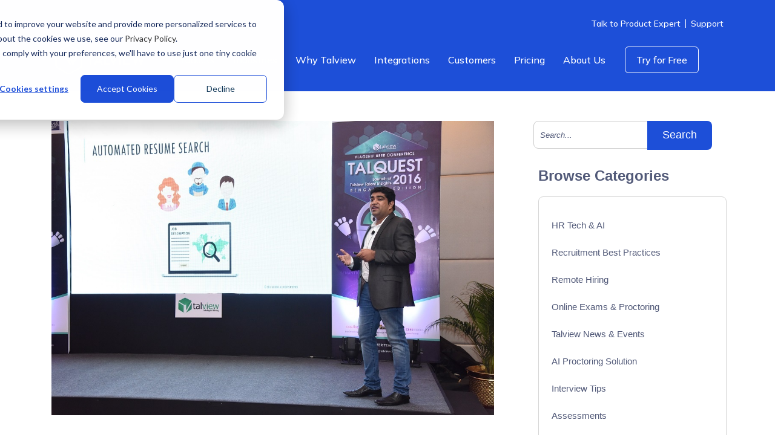

--- FILE ---
content_type: text/html; charset=UTF-8
request_url: https://blog.talview.com/en/talquest16-talview-talent-insights-the-launch-note
body_size: 27816
content:
<!doctype html><!--[if lt IE 7]> <html class="no-js lt-ie9 lt-ie8 lt-ie7" lang="en-us" > <![endif]--><!--[if IE 7]>    <html class="no-js lt-ie9 lt-ie8" lang="en-us" >        <![endif]--><!--[if IE 8]>    <html class="no-js lt-ie9" lang="en-us" >               <![endif]--><!--[if gt IE 8]><!--><html class="no-js" lang="en-us"><!--<![endif]--><head><script type="application/javascript" id="hs-cookie-banner-scan" data-hs-allowed="true" src="/_hcms/cookie-banner/auto-blocking.js?portalId=1877165&amp;domain=blog.talview.com"></script>
    <meta charset="utf-8">
    <meta http-equiv="X-UA-Compatible" content="IE=edge,chrome=1">
    <meta name="author" content="Pavana KR">
    <meta name="description" content="Talview Talent Insights helps companies build 3x better teams 4x faster than the competition.Reduces time by up to 75%, increases the quality of hire by 30-40%.">
    <meta name="generator" content="HubSpot">
    <title>TalQuest'16 | Talview Talent Insights -&nbsp;The Launch Note</title>
    <link rel="shortcut icon" href="https://blog.talview.com/hubfs/favicon%20ICO-2.ico">
    
<meta name="viewport" content="width=device-width, initial-scale=1">

    <script src="/hs/hsstatic/jquery-libs/static-1.1/jquery/jquery-1.7.1.js"></script>
<script>hsjQuery = window['jQuery'];</script>
    <meta property="og:description" content="Talview Talent Insights helps companies build 3x better teams 4x faster than the competition.Reduces time by up to 75%, increases the quality of hire by 30-40%.">
    <meta property="og:title" content="TalQuest'16 | Talview Talent Insights -&nbsp;The Launch Note">
    <meta name="twitter:description" content="Talview Talent Insights helps companies build 3x better teams 4x faster than the competition.Reduces time by up to 75%, increases the quality of hire by 30-40%.">
    <meta name="twitter:title" content="TalQuest'16 | Talview Talent Insights -&nbsp;The Launch Note">

    

    
    <style>
a.cta_button{-moz-box-sizing:content-box !important;-webkit-box-sizing:content-box !important;box-sizing:content-box !important;vertical-align:middle}.hs-breadcrumb-menu{list-style-type:none;margin:0px 0px 0px 0px;padding:0px 0px 0px 0px}.hs-breadcrumb-menu-item{float:left;padding:10px 0px 10px 10px}.hs-breadcrumb-menu-divider:before{content:'›';padding-left:10px}.hs-featured-image-link{border:0}.hs-featured-image{float:right;margin:0 0 20px 20px;max-width:50%}@media (max-width: 568px){.hs-featured-image{float:none;margin:0;width:100%;max-width:100%}}.hs-screen-reader-text{clip:rect(1px, 1px, 1px, 1px);height:1px;overflow:hidden;position:absolute !important;width:1px}
</style>

<link rel="stylesheet" href="https://blog.talview.com/hubfs/hub_generated/module_assets/1/114580709204/1746544876895/module_Product_Menu.min.css">
<link rel="stylesheet" href="https://blog.talview.com/hubfs/hub_generated/module_assets/1/187407176848/1747890381362/module_Solutions.min.css">
<link rel="stylesheet" href="https://7052064.fs1.hubspotusercontent-na1.net/hubfs/7052064/hub_generated/module_assets/1/-2712622/1768925063630/module_search_input.min.css">

<style>
  #hs_cos_wrapper_module_1588763934178277 .hs-search-field__bar>form {}

#hs_cos_wrapper_module_1588763934178277 .hs-search-field__bar>form>label {}

#hs_cos_wrapper_module_1588763934178277 .hs-search-field__bar>form>.hs-search-field__input {}

#hs_cos_wrapper_module_1588763934178277 .hs-search-field__button {}

#hs_cos_wrapper_module_1588763934178277 .hs-search-field__button:hover,
#hs_cos_wrapper_module_1588763934178277 .hs-search-field__button:focus {}

#hs_cos_wrapper_module_1588763934178277 .hs-search-field__button:active {}

#hs_cos_wrapper_module_1588763934178277 .hs-search-field--open .hs-search-field__suggestions {}

#hs_cos_wrapper_module_1588763934178277 .hs-search-field--open .hs-search-field__suggestions a {}

#hs_cos_wrapper_module_1588763934178277 .hs-search-field--open .hs-search-field__suggestions a:hover {}

</style>

<link rel="stylesheet" href="/hs/hsstatic/AsyncSupport/static-1.501/sass/comments_listing_asset.css">
<link rel="preload" as="style" href="https://48752163.fs1.hubspotusercontent-na1.net/hubfs/48752163/raw_assets/media-default-modules/master/650/js_client_assets/assets/TrackPlayAnalytics-Cm48oVxd.css">

<link rel="preload" as="style" href="https://48752163.fs1.hubspotusercontent-na1.net/hubfs/48752163/raw_assets/media-default-modules/master/650/js_client_assets/assets/Tooltip-DkS5dgLo.css">

    <script type="application/ld+json">
{
  "mainEntityOfPage" : {
    "@type" : "WebPage",
    "@id" : "https://blog.talview.com/en/talquest16-talview-talent-insights-the-launch-note"
  },
  "author" : {
    "name" : "Pavana KR",
    "url" : "https://blog.talview.com/en/author/pavana-kr",
    "@type" : "Person"
  },
  "headline" : "TalQuest'16 | Talview Talent Insights - The Launch Note",
  "datePublished" : "2016-08-22T07:24:11.000Z",
  "publisher" : {
    "name" : "Talview Inc",
    "logo" : {
      "url" : "https://blog.talview.com/hubfs/black%20talview%20with%20gradient%20logo%20149x50%20px.png",
      "@type" : "ImageObject"
    },
    "@type" : "Organization"
  },
  "@context" : "https://schema.org",
  "@type" : "BlogPosting",
  "image" : [ "https://blog.talview.com/hubfs/Sanjoe_Jose_Launching_Talview_Talent_Insights.jpg" ]
}
</script>


  <script data-search_input-config="config_module_1588763934178277" type="application/json">
  {
    "autosuggest_results_message": "Results for \u201C[[search_term]]\u201D",
    "autosuggest_no_results_message": "There are no autosuggest results for \u201C[[search_term]]\u201D",
    "sr_empty_search_field_message": "There are no suggestions because the search field is empty.",
    "sr_autosuggest_results_message": "There are currently [[number_of_results]] auto-suggested results for [[search_term]]. Navigate to the results list by pressing the down arrow key, or press return to search for all results.",
    "sr_search_field_aria_label": "This is a search field with an auto-suggest feature attached.",
    "sr_search_button_aria_label": "Search"
  }
  </script>

  <script id="hs-search-input__valid-content-types" type="application/json">
    [
      
        "SITE_PAGE",
      
        "LANDING_PAGE",
      
        "BLOG_POST",
      
        "LISTING_PAGE",
      
        "KNOWLEDGE_ARTICLE",
      
        "HS_CASE_STUDY"
      
    ]
  </script>


    
<!--  Added by GoogleTagManager integration -->
<script>
var _hsp = window._hsp = window._hsp || [];
window.dataLayer = window.dataLayer || [];
function gtag(){dataLayer.push(arguments);}

var useGoogleConsentModeV2 = true;
var waitForUpdateMillis = 1000;



var hsLoadGtm = function loadGtm() {
    if(window._hsGtmLoadOnce) {
      return;
    }

    if (useGoogleConsentModeV2) {

      gtag('set','developer_id.dZTQ1Zm',true);

      gtag('consent', 'default', {
      'ad_storage': 'denied',
      'analytics_storage': 'denied',
      'ad_user_data': 'denied',
      'ad_personalization': 'denied',
      'wait_for_update': waitForUpdateMillis
      });

      _hsp.push(['useGoogleConsentModeV2'])
    }

    (function(w,d,s,l,i){w[l]=w[l]||[];w[l].push({'gtm.start':
    new Date().getTime(),event:'gtm.js'});var f=d.getElementsByTagName(s)[0],
    j=d.createElement(s),dl=l!='dataLayer'?'&l='+l:'';j.async=true;j.src=
    'https://www.googletagmanager.com/gtm.js?id='+i+dl;f.parentNode.insertBefore(j,f);
    })(window,document,'script','dataLayer','GTM-W7HS63B');

    window._hsGtmLoadOnce = true;
};

_hsp.push(['addPrivacyConsentListener', function(consent){
  if(consent.allowed || (consent.categories && consent.categories.analytics)){
    hsLoadGtm();
  }
}]);

</script>

<!-- /Added by GoogleTagManager integration -->


<meta name="google-site-verification" content="SE1TNL64kaqN3W5iNoia7pr9pSeJarwF3HokTXZ3H9Q">

<script id="warmly-script-loader" src="https://opps-widget.getwarmly.com/warmly.js?clientId=aecfc6e4fa967c1b7166cfb3b7d008c9" defer></script>

<meta name="msvalidate.01" content="534DAAD88ADE35D75B26DA989CDD907D">
<script src="https://analytics.ahrefs.com/analytics.js" data-key="fZ8OEsbM8djxkBqidM2+pA" defer="true"></script>
<link rel="amphtml" href="https://blog.talview.com/en/talquest16-talview-talent-insights-the-launch-note?hs_amp=true">

<meta property="og:image" content="https://blog.talview.com/hubfs/Sanjoe_Jose_Launching_Talview_Talent_Insights.jpg">
<meta property="og:image:width" content="1035">
<meta property="og:image:height" content="690">

<meta name="twitter:image" content="https://blog.talview.com/hubfs/Sanjoe_Jose_Launching_Talview_Talent_Insights.jpg">


<meta property="og:url" content="https://blog.talview.com/en/talquest16-talview-talent-insights-the-launch-note">
<meta name="twitter:card" content="summary_large_image">
<meta name="twitter:creator" content="@pavana_kr">

<link rel="canonical" href="https://blog.talview.com/en/talquest16-talview-talent-insights-the-launch-note">


    <meta name="google-site-verification" content="SE1TNL64kaqN3W5iNoia7pr9pSeJarwF3HokTXZ3H9Q">
</head>
  <body class="mega-menu   hs-content-id-4306567142 hs-blog-post hs-blog-id-3695610248" style="">
<!--  Added by GoogleTagManager integration -->
<noscript><iframe src="https://www.googletagmanager.com/ns.html?id=GTM-W7HS63B" height="0" width="0" style="display:none;visibility:hidden"></iframe></noscript>

<!-- /Added by GoogleTagManager integration -->


<!-- blog schema code -->
<script type="application/ld+json">
{
  "@context": "https://schema.org",
  "@type": "BlogPosting",
  "mainEntityOfPage": {
        "@type": "WebPage",
        "@id": "https://blog.talview.com/en/talquest16-talview-talent-insights-the-launch-note"
      },
  "headline": "TalQuest'16 | Talview Talent Insights - The Launch Note",
  "description": "Talview Talent Insights helps companies build 3x better teams 4x faster than the competition.Reduces time by up to 75%, increases the quality of hire by 30-40%.",
  
  "image": "http://info.talview.com/hubfs/Sanjoe_Jose_Launching_Talview_Talent_Insights.jpg",
  
  "datePublished": "2016-08-22",
  "dateModified": "2018-05-07",
  "author": {
        "@type": "Person",
        "name": "Pavana KR",
        "url": "https://blog.talview.com/en/author/pavana-kr"
      },
"publisher": {
      "@type": "Organization",
      "name": "Talview",
      "logo": {
        "@type": "ImageObject",
        "url": "https://blog.talview.com/hubfs/Talview_Website_2019_AB/Talview%20Logo_Website_19.svg"
      }
  }
}
</script>

<!-- schema code end -->

<style>
  @media(max-width:767px){
#header.header-section .header-nav{
  margin-top:40px!important;
}
  }
  </style>
<meta property="og:type" content="article">
<link rel="alternate" type="application/rss+xml" href="https://blog.talview.com/en/rss.xml">
<meta name="twitter:domain" content="blog.talview.com">
<meta name="twitter:site" content="@Talview">
<script src="//platform.linkedin.com/in.js" type="text/javascript">
    lang: en_US
</script>

<meta http-equiv="content-language" content="en-us">
<link rel="stylesheet" href="//7052064.fs1.hubspotusercontent-na1.net/hubfs/7052064/hub_generated/template_assets/DEFAULT_ASSET/1768924958813/template_layout.min.css">


<link rel="stylesheet" href="https://blog.talview.com/hubfs/hub_generated/template_assets/1/29103614282/1742700994695/template_blog2020.css">
<link rel="stylesheet" href="https://blog.talview.com/hubfs/hub_generated/template_assets/1/10700403648/1754994280626/template_Talview-Main-19.css">
<link rel="stylesheet" href="https://blog.talview.com/hubfs/hub_generated/template_assets/1/20176783138/1743677170848/template_TaleView_Updated_Nov_19.css">


    <script>
  $(document).ready(function(){
    if ($(window).width()>=768) {
      var $sticky = $('.sharing-icon');
      var $stickyrStopper = $('.related-post-cm');
      if (!!$sticky.offset()) { // make sure ".sticky" element exists

        var generalSidebarHeight = $sticky.innerHeight()+500;
        var stickyTop = $sticky.offset().top;
        var stickOffset = 100;
        var stickyStopperPosition = $stickyrStopper.offset().top;
        var stopPoint = stickyStopperPosition - generalSidebarHeight - stickOffset;
        var diff = stopPoint + stickOffset;

        $(window).scroll(function(){ // scroll event
          var windowTop = $(window).scrollTop(); // returns number

          if (stopPoint < windowTop) {
            $sticky.css({ position: 'absolute',opacity:'0'});
          } else if (stickyTop < windowTop+stickOffset) {
            $sticky.css({ position: 'fixed', top: stickOffset,opacity:'1'});
          } else {
            $sticky.css({position: 'absolute', top: 'initial',opacity:'1'});
          }
        });
      }
    }
  });    
</script>

<script>

  $(document).ready(function(){
    if ($(window).width()>=767) {
      $("body.hs-blog-post .ps-vision-header-container").addClass("nav-down");
    }
    $(window).scroll(function(){
      if ($(this).scrollTop() <= 5) {
        $('body.hs-blog-post .ps-vision-header-container').addClass('nav-down');
      }
    });
    $(window).on('resize', function(){
      if ($(window).width()>=767) {
        $("body.hs-blog-post .ps-vision-header-container").addClass("nav-down");
      }
    });
  });

  $(function() {
    $(window).on("scroll", function() {
      if($(window).scrollTop() > 50) {
        $("body").addClass("active");
      } else {
        //remove the background property so it comes transparent again (defined in your css)
        $("body").removeClass("active");
      }
    });
  });

</script>


<script>

  $(window).load(function() {
    function resizeHandler() { 
      if ($(window).width() <= 750) {
        $('.blog-body .search-blog').slice().insertBefore('.blog-body .left-col');
        $('.hs-blog-post .post-filter').slice().insertAfter('.blog-comment-cm .post-footer');
      }
      else{
        $('.blog-body .search-blog').slice().insertBefore('.blog-body .right-col .post-filter');
        $('.blog-comment-cm .post-footer .post-filter').slice().insertAfter('.hs-blog-post .right-col .search-blog');
      }
    }
    resizeHandler();
    $(window).resize(resizeHandler);
  });

</script>
<style>
    .language{
    display:none!important;
  }
  @media(min-width:768px){
  body.hs-blog-post #header.header-section.transparent .header-nav, body.search-page #header.header-section.transparent .header-nav{
    background:#1d4fd8!important;
  }
  }
  body.hs-blog-post #header.header-section.transparent .header-nav.fixed, body.search-page #header.header-section.transparent .header-nav.fixed{
    background:#fff!important;
  }
  @media(max-width:767px){
    body.hs-blog-post #header.header-section.transparent .header-nav, body.search-page #header.header-section.transparent .header-nav{
      background:#fff!important;
    }
  }
  </style>
    



    <div class="header-container-wrapper">
    <div class="header-container container-fluid">

<div class="row-fluid-wrapper row-depth-1 row-number-1 ">
<div class="row-fluid ">
<div class="span12 widget-span widget-type-global_group " style="" data-widget-type="global_group" data-x="0" data-w="12">
<div class="" data-global-widget-path="generated_global_groups/28425527409.html"><div class="row-fluid-wrapper row-depth-1 row-number-1 ">
<div class="row-fluid ">
<div class="span12 widget-span widget-type-custom_widget " style="" data-widget-type="custom_widget" data-x="0" data-w="12">
<div id="hs_cos_wrapper_module_1718275607268449" class="hs_cos_wrapper hs_cos_wrapper_widget hs_cos_wrapper_type_module" style="" data-hs-cos-general-type="widget" data-hs-cos-type="module"><link rel="stylesheet" href="https://blog.talview.com/hubfs/hub_generated/template_assets/1/114588958781/1768899479193/template_Talview_V2_Mega_Menu.css">
<script src="https://blog.talview.com/hubfs/hub_generated/template_assets/1/114589757747/1742281699326/template_Talview_V2_Mega_Menu.min.js"></script>
<style>
    body .jan .header-section .child-grp {
    @media(min-width:768px){
    max-width: 1070px!important;
      }
  }
</style>


<!--             <style>
              h1 {
                text-align: center;
                position: relative;}
                h1:after {
                left: 50%;
                z-index: 1;
                width: 80px;
                height: 3px;
                content: " ";
                bottom: -5px;
                margin-left: -15px;
                text-align: center;
                position: absolute;
                background: #fff;
            }
</style> --></div>

</div><!--end widget-span -->
</div><!--end row-->
</div><!--end row-wrapper -->

<div class="row-fluid-wrapper row-depth-1 row-number-2 ">
<div class="row-fluid ">
<div id="header" class="span12 widget-span widget-type-cell header-section transparent ps-vision-header-container updated-header desktop-nav jan" style="" data-widget-type="cell" data-x="0" data-w="12">

<div class="row-fluid-wrapper row-depth-1 row-number-3 ">
<div class="row-fluid ">
<div class="span12 widget-span widget-type-cell header-nav HeaderSection ps-vision-header header" style="" data-widget-type="cell" data-x="0" data-w="12">

<div class="row-fluid-wrapper row-depth-1 row-number-4 ">
<div class="row-fluid ">
<div class="span12 widget-span widget-type-cell wrapper" style="" data-widget-type="cell" data-x="0" data-w="12">

<div class="row-fluid-wrapper row-depth-1 row-number-5 ">
<div class="row-fluid ">
<div class="span12 widget-span widget-type-cell head-bar" style="" data-widget-type="cell" data-x="0" data-w="12">

<div class="row-fluid-wrapper row-depth-2 row-number-1 ">
<div class="row-fluid ">
<div class="span1 widget-span widget-type-custom_widget language" style="" data-widget-type="custom_widget" data-x="0" data-w="1">
<div id="hs_cos_wrapper_module_1706164623724231" class="hs_cos_wrapper hs_cos_wrapper_widget hs_cos_wrapper_type_module" style="" data-hs-cos-general-type="widget" data-hs-cos-type="module">


    <style>
        .header-container-wrapper .ps-vision-header .language ul>li>a {
            border-top: none !important;
            padding-right: 0px;
            padding: 0px;
        }

        .header__language-switcher {
            position: relative;
            display: inline-block;
            cursor: pointer;
            width: 55px;
        }

        .language-dropdown {
            display: none;
            position: absolute;
            top: 100%;
            left: 0;
            z-index: 1;
            background-color: #fff;
            box-shadow: rgba(0, 0, 0, 0.1) 0px 1px 5px 0px, rgba(0, 0, 0, 0.1) 1px 0px 1px 0px, rgba(0, 0, 0, 0.1) -1px 0px 1px 0px;
            padding: 3px 0px 8px 5px;
            list-style: none;
            margin-block-start: 0em !important;
            width: 65px;
            border-radius: 0px 0px 5px 5px;
            cursor: pointer;
            transition: max-height 0.8s ease-in-out;
        }

        .header__language-switcher:hover .language-dropdown {
            max-height: 200px;
            transition: max-height 0.8s ease-in-out;
        }

        .language-dropdown li {
            margin: 0;
            display: flex;
            align-items: center;
            cursor: pointer;
        }

        .language-flag {
            width: 24px;
            height: 16px;
            margin-right: 5px;
        }

        .language-name {
            font-size: 14px;
            white-space: nowrap;
        }

        .current-language {
            font-size: 14px;
            display: flex;
            align-items: center;
            background-color: #fff;
            box-shadow: rgba(0, 0, 0, 0.1) 0px 0px 5px 0px, rgba(0, 0, 0, 0.1) 0px 0px 1px 0px;
            padding: 8px 10px 8px 5px;
            width: 55px;
            border-radius: 5px 5px 5px 5px;
        }

        .header__language-switcher:hover .current-language {
            box-shadow: rgba(0, 0, 0, 0.1) -1px 0px 5px 0px, rgba(0, 0, 0, 0.1) 1px 0px 5px 0px, rgba(0, 0, 0, 0.1) 0px -1px 5px 0px;
            border-radius: 5px 5px 0px 0px;
        }

        .language-dropdown li[data-language="fr"] {
            margin-top: 5px;
        }
    </style>


     <div class="header__language-switcher header--element">
        <div class="header__language-switcher--label">
            <span class="current-language" id="currentLanguage"><img src="https://blog.talview.com/hubfs/united-states-of-america.svg" alt="US Flag" class="language-flag">EN</span> <!-- Initial language label -->
        </div>
        <!-- Language Dropdown -->
        <ul class="language-dropdown">
            <li><a href="#" data-language="en"><img src="https://blog.talview.com/hubfs/united-states-of-america.svg" alt="US Flag" class="language-flag"><span class="language-name">EN</span></a></li>
            <li><a href="#" data-language="es"><img src="https://blog.talview.com/hubfs/spain.svg" alt="Spanish Flag" class="language-flag"><span class="language-name">ES</span></a></li>
            <li><a href="#" data-language="fr"><img src="https://blog.talview.com/hubfs/france.svg" alt="French Flag" class="language-flag"><span class="language-name">FR</span></a></li>
            <li><a href="#" data-language="de"><img src="https://blog.talview.com/hubfs/german.svg" alt="German Flag" class="language-flag"><span class="language-name">DE</span></a></li>
      </ul>
    </div>

  <script>
document.addEventListener('DOMContentLoaded', function () {
    setTimeout(function() {
        var hostname = window.location.hostname;
        var pathname = window.location.pathname;

        // Check if the hostname is blog.talview.com and hide elements unconditionally
        if (hostname === 'blog.talview.com/en/') {
            hideLanguageElements();
        } else if (hostname === 'info.talview.com') {
            // For info.talview.com, only hide if pathname does not start with /en/ or /es/ or /fr/
            if (!pathname.startsWith('/en/') && !pathname.startsWith('/es/') && !pathname.startsWith('/fr/') && !pathname.startsWith('/de/')) {
    hideLanguageElements();
}
        }
    }, 2000); // Adjust the timeout as needed
});

function hideLanguageElements() {
    var languageDropdown = document.querySelector('.language-dropdown');
    var languageSwitcher = document.querySelector('.header__language-switcher');
    if (languageDropdown && languageSwitcher) {
        languageDropdown.style.display = 'none';
        languageSwitcher.style.display = 'none';
    }
}



        // JavaScript to handle dropdown behavior
        const switcher = document.querySelector('.header__language-switcher');
        const dropdown = document.querySelector('.language-dropdown');
        const currentLanguage = document.querySelector('#currentLanguage');
        const languageLinks = document.querySelectorAll('.language-dropdown a');

        function toggleDropdown(show) {
            dropdown.style.display = show ? 'block' : 'none';
        }

        function updateDropdownItems(currentLang) {
            languageLinks.forEach(link => {
                if (link.getAttribute('data-language') === currentLang) {
                    link.style.display = 'none';
                } else {
                    link.style.display = 'block';
                }
            });
        }

        switcher.addEventListener('mouseover', () => {
            toggleDropdown(true);
        });

        switcher.addEventListener('mouseout', () => {
            toggleDropdown(false);
        });

        languageLinks.forEach(link => {
            link.addEventListener('click', (e) => {
                e.preventDefault();
                const selectedLanguage = link.getAttribute('data-language');
                updateCurrentLanguage(selectedLanguage);
                updateDropdownItems(selectedLanguage);
                toggleDropdown(false);
                updateURL(selectedLanguage);
            });
        });

        function updateCurrentLanguage(selectedLanguage) {
            const selectedFlag = document.querySelector(`.language-dropdown a[data-language="${selectedLanguage}"] .language-flag`).cloneNode(true);
            const selectedName = document.querySelector(`.language-dropdown a[data-language="${selectedLanguage}"] .language-name`).textContent;
            currentLanguage.innerHTML = `${selectedFlag.outerHTML} ${selectedName}`;
        }

        function updateURL(selectedLanguage) {
    const currentURL = window.location.href;
    let newURL = currentURL;

    if (selectedLanguage === 'en') {
        newURL = currentURL.replace('/es/', '/en/').replace('/fr/', '/en/').replace('/de/', '/en/');
    } else if (selectedLanguage === 'es') {
        newURL = currentURL.replace('/en/', '/es/').replace('/fr/', '/es/').replace('/de/', '/es/');
    } else if (selectedLanguage === 'fr') {
        newURL = currentURL.replace('/en/', '/fr/').replace('/es/', '/fr/').replace('/de/', '/fr/');
    } else if (selectedLanguage === 'de') {
        newURL = currentURL.replace('/en/', '/de/').replace('/es/', '/de/').replace('/fr/', '/de/');
    }

    window.location.href = newURL;
}

        const currentPath = window.location.pathname;
const initialLanguage = currentPath.includes('/es/') ? 'es' :
                        currentPath.includes('/fr/') ? 'fr' :
                        currentPath.includes('/de/') ? 'de' : 'en';
        updateCurrentLanguage(initialLanguage);
        updateDropdownItems(initialLanguage);
    </script>




<!--             <style>
              h1 {
                text-align: center;
                position: relative;}
                h1:after {
                left: 50%;
                z-index: 1;
                width: 80px;
                height: 3px;
                content: " ";
                bottom: -5px;
                margin-left: -15px;
                text-align: center;
                position: absolute;
                background: #fff;
            }
</style> --></div>

</div><!--end widget-span -->
<div class="span11 widget-span widget-type-cell " style="float:right!important;" data-widget-type="cell" data-x="1" data-w="11">

<div class="row-fluid-wrapper row-depth-2 row-number-2 ">
<div class="row-fluid ">
<div class="span12 widget-span widget-type-custom_widget top-bar mobile-hide" style="float:right!important;" data-widget-type="custom_widget" data-x="0" data-w="12">
<div id="hs_cos_wrapper_module_168557109371103" class="hs_cos_wrapper hs_cos_wrapper_widget hs_cos_wrapper_type_module widget-type-simple_menu" style="" data-hs-cos-general-type="widget" data-hs-cos-type="module"><span id="hs_cos_wrapper_module_168557109371103_" class="hs_cos_wrapper hs_cos_wrapper_widget hs_cos_wrapper_type_simple_menu" style="" data-hs-cos-general-type="widget" data-hs-cos-type="simple_menu"><div id="hs_menu_wrapper_module_168557109371103_" class="hs-menu-wrapper active-branch flyouts hs-menu-flow-horizontal" role="navigation" data-sitemap-name="" data-menu-id="" aria-label="Navigation Menu">
 <ul role="menu">
  <li class="hs-menu-item hs-menu-depth-1" role="none"><a href="https://www.talview.com/product-expert" role="menuitem" target="_self">Talk to Product Expert</a></li>
  <li class="hs-menu-item hs-menu-depth-1" role="none"><a href="https://talview.freshdesk.com/en/support/home" role="menuitem" target="_blank" rel="noopener">Support</a></li>
 </ul>
</div></span></div>

   </div><!--end widget-span -->
    </div><!--end row-->
</div><!--end row-wrapper -->

<div class="row-fluid-wrapper row-depth-2 row-number-3 ">
<div class="row-fluid ">
<div class="span12 widget-span widget-type-custom_widget top-bar mobile-only" style="float:right!important;  " data-widget-type="custom_widget" data-x="0" data-w="12">
<div id="hs_cos_wrapper_module_1706777987395627" class="hs_cos_wrapper hs_cos_wrapper_widget hs_cos_wrapper_type_module widget-type-simple_menu" style="" data-hs-cos-general-type="widget" data-hs-cos-type="module"><span id="hs_cos_wrapper_module_1706777987395627_" class="hs_cos_wrapper hs_cos_wrapper_widget hs_cos_wrapper_type_simple_menu" style="" data-hs-cos-general-type="widget" data-hs-cos-type="simple_menu"><div id="hs_menu_wrapper_module_1706777987395627_" class="hs-menu-wrapper active-branch flyouts hs-menu-flow-horizontal" role="navigation" data-sitemap-name="" data-menu-id="" aria-label="Navigation Menu">
 <ul role="menu">
  <li class="hs-menu-item hs-menu-depth-1" role="none"><a href="https://www.talview.com/product-expert" role="menuitem" target="_self">Talk to Product Expert</a></li>
  <li class="hs-menu-item hs-menu-depth-1" role="none"><a href="https://talview.freshdesk.com/en/support/home" role="menuitem" target="_blank" rel="noopener">Support</a></li>
 </ul>
</div></span></div>

   </div><!--end widget-span -->
    </div><!--end row-->
</div><!--end row-wrapper -->

</div><!--end widget-span -->
</div><!--end row-->
</div><!--end row-wrapper -->

</div><!--end widget-span -->
</div><!--end row-->
</div><!--end row-wrapper -->

<div class="row-fluid-wrapper row-depth-1 row-number-1 ">
<div class="row-fluid ">
<div class="span12 widget-span widget-type-cell header-bar equal-height-container" style="" data-widget-type="cell" data-x="0" data-w="12">

<div class="row-fluid-wrapper row-depth-2 row-number-1 ">
<div class="row-fluid ">
<div class="span2 widget-span widget-type-cell left-col vertical-center" style="" data-widget-type="cell" data-x="0" data-w="2">

<div class="row-fluid-wrapper row-depth-2 row-number-2 ">
<div class="row-fluid ">
<div class="span12 widget-span widget-type-cell logo-container" style="" data-widget-type="cell" data-x="0" data-w="12">

<div class="row-fluid-wrapper row-depth-2 row-number-3 ">
    <div class="row-fluid ">
<div class="span12 widget-span widget-type-linked_image black-logo" style="" data-widget-type="linked_image" data-x="0" data-w="12">
<div class="cell-wrapper layout-widget-wrapper">
<span id="hs_cos_wrapper_module_168557109371107" class="hs_cos_wrapper hs_cos_wrapper_widget hs_cos_wrapper_type_linked_image" style="" data-hs-cos-general-type="widget" data-hs-cos-type="linked_image"><a href="https://www.talview.com/en/" id="hs-link-module_168557109371107" style="border-width:0px;border:0px;"><img src="https://blog.talview.com/hubfs/Imported%20images/Talview%20Logo_Website%20white_19.svg" class="hs-image-widget " style="width:150px;border-width:0px;border:0px;" width="150" alt="Talview" title="Talview"></a></span></div><!--end layout-widget-wrapper -->
       </div><!--end widget-span -->
        </div><!--end row-->
</div><!--end row-wrapper -->

<div class="row-fluid-wrapper row-depth-2 row-number-4 ">
    <div class="row-fluid ">
<div class="span12 widget-span widget-type-linked_image white-logo" style="" data-widget-type="linked_image" data-x="0" data-w="12">
<div class="cell-wrapper layout-widget-wrapper">
<span id="hs_cos_wrapper_module_168557109371108" class="hs_cos_wrapper hs_cos_wrapper_widget hs_cos_wrapper_type_linked_image" style="" data-hs-cos-general-type="widget" data-hs-cos-type="linked_image"><a href="https://www.talview.com/en/" id="hs-link-module_168557109371108" style="border-width:0px;border:0px;"><img src="https://blog.talview.com/hubfs/Talview_Website_2019_AB/Talview%20Logo_Website_19.svg" class="hs-image-widget " style="width:150px;border-width:0px;border:0px;" width="150" alt="Talview" title="Talview"></a></span></div><!--end layout-widget-wrapper -->
       </div><!--end widget-span -->
        </div><!--end row-->
</div><!--end row-wrapper -->

   </div><!--end widget-span -->
    </div><!--end row-->
</div><!--end row-wrapper -->

</div><!--end widget-span -->
<div class="span10 widget-span widget-type-cell right-col vertical-center equal-height-container" style="" data-widget-type="cell" data-x="2" data-w="10">

<div class="row-fluid-wrapper row-depth-2 row-number-5 ">
<div class="row-fluid ">
<div class="span12 widget-span widget-type-custom_widget menu-container custom-menu-primary vision-menu-primary vertical-center" style="" data-widget-type="custom_widget" data-x="0" data-w="12">
<div id="hs_cos_wrapper_module_168557109371110" class="hs_cos_wrapper hs_cos_wrapper_widget hs_cos_wrapper_type_module widget-type-menu" style="" data-hs-cos-general-type="widget" data-hs-cos-type="module">
<span id="hs_cos_wrapper_module_168557109371110_" class="hs_cos_wrapper hs_cos_wrapper_widget hs_cos_wrapper_type_menu" style="" data-hs-cos-general-type="widget" data-hs-cos-type="menu"><div id="hs_menu_wrapper_module_168557109371110_" class="hs-menu-wrapper active-branch flyouts hs-menu-flow-horizontal" role="navigation" data-sitemap-name="default" data-menu-id="114730768702" aria-label="Navigation Menu">
 <ul role="menu">
  <li class="hs-menu-item hs-menu-depth-1" role="none"><a href="javascript:;" role="menuitem">Products</a></li>
  <li class="hs-menu-item hs-menu-depth-1" role="none"><a href="javascript:;" role="menuitem">Industries</a></li>
  <li class="hs-menu-item hs-menu-depth-1" role="none"><a href="javascript:;" role="menuitem">Why Talview</a></li>
  <li class="hs-menu-item hs-menu-depth-1" role="none"><a href="https://www.talview.com/en/integrations" role="menuitem">Integrations</a></li>
  <li class="hs-menu-item hs-menu-depth-1" role="none"><a href="https://www.talview.com/en/customers" role="menuitem">Customers</a></li>
  <li class="hs-menu-item hs-menu-depth-1" role="none"><a href="https://www.talview.com/en/pricing" role="menuitem">Pricing</a></li>
  <li class="hs-menu-item hs-menu-depth-1" role="none"><a href="javascript:;" role="menuitem">About Us</a></li>
  <li class="hs-menu-item hs-menu-depth-1" role="none"><a href="https://www.talview.com/request-a-demo" role="menuitem">Try for Free</a></li>
 </ul>
</div></span></div>

   </div><!--end widget-span -->
    </div><!--end row-->
</div><!--end row-wrapper -->

</div><!--end widget-span -->
</div><!--end row-->
</div><!--end row-wrapper -->

</div><!--end widget-span -->
</div><!--end row-->
</div><!--end row-wrapper -->

</div><!--end widget-span -->
</div><!--end row-->
</div><!--end row-wrapper -->

<div class="row-fluid-wrapper row-depth-1 row-number-1 ">
<div class="row-fluid ">
<div class="span12 widget-span widget-type-raw_html " style="display:none" data-widget-type="raw_html" data-x="0" data-w="12">
<div class="cell-wrapper layout-widget-wrapper">
<span id="hs_cos_wrapper_module_168557109371111" class="hs_cos_wrapper hs_cos_wrapper_widget hs_cos_wrapper_type_raw_html" style="" data-hs-cos-general-type="widget" data-hs-cos-type="raw_html"><!--Font Awesome Script-->
<link rel="stylesheet" type="text/css" href="https://maxcdn.bootstrapcdn.com/font-awesome/4.7.0/css/font-awesome.min.css">
<script>
jQuery(document).ready(function($){
var mainHeader = $('.ps-vision-header-container'),
secondaryNavigation = $('.pth-header'),
//this applies only if secondary nav is below intro section
belowNavHeroContent = $('.sub-nav-hero'),
headerHeight = mainHeader.height();
//set scrolling variables
var scrolling = false,
previousTop = 0,
currentTop = 0,
scrollDelta = 10,
scrollOffset = 250;
$(window).on('scroll', function(){
if( !scrolling ) {
scrolling = true;
(!window.requestAnimationFrame)
? setTimeout(autoHideHeader, 250)
: requestAnimationFrame(autoHideHeader);
}
});
$(window).on('resize', function(){
headerHeight = mainHeader.height();
});
function autoHideHeader() {
var currentTop = $(window).scrollTop();
( belowNavHeroContent.length > 0 ) 
? checkStickyNavigation(currentTop) // secondary navigation below intro
: checkSimpleNavigation(currentTop);
previousTop = currentTop;
scrolling = false;
}
function checkSimpleNavigation(currentTop) {
//there's no secondary nav or secondary nav is below primary nav
if (previousTop - currentTop > scrollDelta) {
//if scrolling up...
mainHeader.removeClass('fixed-nav');
} else if( currentTop - previousTop > scrollDelta && currentTop > scrollOffset) {
//if scrolling down...
mainHeader.addClass('fixed-nav');
}
}
});
$(function() {
/** 
* Mobile Nav
*
* Hubspot Standard Toggle Menu
*/
$('.vision-menu-primary').addClass('js-enabled');
/* Mobile button with three lines icon */
$('.vision-menu-primary .hs-menu-wrapper').before('<div class="mobile-trigger"><i></i></div>');
/* Uncomment for mobile button that says 'MENU' 
$('.vision-menu-primary .hs-menu-wrapper').before('<div class="mobile-trigger">MENU</div>');
*/
$('.vision-menu-primary .flyouts .hs-item-has-children > a').after(' <div class="child-trigger"><i></i></div>');
$('.mobile-trigger').click(function() {
$(this).next('.vision-menu-primary .hs-menu-wrapper').slideToggle(250);
$('body').toggleClass('mobile-open');
$('.child-trigger').removeClass('child-open');
$('.hs-menu-children-wrapper').slideUp(250);
return false;
});
$('.child-trigger').click(function() {
$(this).parent().siblings('.hs-item-has-children').find('.child-trigger').removeClass('child-open');
$(this).parent().siblings('.hs-item-has-children').find('.hs-menu-children-wrapper').slideUp(250);
$(this).next('.hs-menu-children-wrapper').slideToggle(250);
$(this).next('.hs-menu-children-wrapper').children('.hs-item-has-children').find('.hs-menu-children-wrapper').slideUp(250);
$(this).next('.hs-menu-children-wrapper').children('.hs-item-has-children').find('.child-trigger').removeClass('child-open');
$(this).toggleClass('child-open');
return false;
});
});
</script></span>
</div><!--end layout-widget-wrapper -->
</div><!--end widget-span -->
</div><!--end row-->
</div><!--end row-wrapper -->

<div class="row-fluid-wrapper row-depth-1 row-number-2 ">
<div class="row-fluid ">
<div class="span12 widget-span widget-type-custom_widget " style="" data-widget-type="custom_widget" data-x="0" data-w="12">
<div id="hs_cos_wrapper_module_168557109371112" class="hs_cos_wrapper hs_cos_wrapper_widget hs_cos_wrapper_type_module" style="" data-hs-cos-general-type="widget" data-hs-cos-type="module"><link rel="stylesheet" type="text/css" href="https://cdnjs.cloudflare.com/ajax/libs/animate.css/3.7.2/animate.min.css">
<script defer src="https://cdnjs.cloudflare.com/ajax/libs/wow/1.1.2/wow.min.js"></script>
<link rel="stylesheet" type="text/css" href="https://cdn2.hubspot.net/hubfs/3842749/Event%20Microsite/Event%20Slider/slick.css">
<script defer src="https://cdn2.hubspot.net/hubfs/3842749/Event%20Microsite/Event%20Slider/slick.min.js" type="text/javascript" charset="utf-8"></script>
<script defer src="https://cdn.jsdelivr.net/npm/vanilla-lazyload@12.4.0/dist/lazyload.min.js"></script>
<script src="https://kit.fontawesome.com/8c7f5a91f0.js" crossorigin="anonymous"></script>
<link rel="stylesheet" href="https://cdnjs.cloudflare.com/ajax/libs/font-awesome/5.15.3/css/all.min.css">
<script>
$(document).ready(function(){
var images = $(".bg-image").find("img");
$.each(images, function (index, item) {
var $item = $(item),
src = $item.attr('src'),
cont = $item.closest('.section-bg').css('background-image', 'url(' + src + ')');
});
// popup
//   Header Section Request Demo CTA Popup
$('.ps-vision-header .form-popup-link .hs-menu-wrapper.hs-menu-flow-horizontal > ul li.hs-menu-depth-1:last-child').click(function(){
$('.header-popup-grp').addClass("open-popup");
$('body').addClass('overlay'); 
$('body').addClass('popup-overlay'); 
$(".request_demo").addClass("come_down");
return false;
});
//  Script for Popup Come on CTA Clicked
function openPopup(selector){
let aInter = setInterval(function(){
if( $(selector).length > 0 ){
$(selector).click(function(event){
$('.header-popup-grp').addClass("open-popup");
$('body').addClass('overlay'); 
$('body').addClass('popup-overlay'); 
$(".request_demo").addClass("come_down");
return false;
});
}
}, 100);
}
openPopup('.form-popup a');
//  Closing Popup Script
$('.request_demo .close_popup p').click(function(){
$('.header-popup-grp').removeClass("open-popup");
$(".request_demo").removeClass("come_down");
$('body').removeClass('popup-overlay');
$('.request_demo').addClass('gone_up');
$('body').removeClass('overlay');
});
document.addEventListener('click', function(e) {
var el = e.target.closest('.request_demo');
if (el) {
// leave
} else {
$('.header-popup-grp').removeClass("open-popup");
$(".request_demo").removeClass("come_down");
$('.request_demo').addClass('gone_up');
$('body').removeClass('overlay');
}
});
$(".vertical-slider").slick({
autoplay: true,
arrows: false,
dots: false,
slidesToShow: 1,
centerPadding: "10px",
draggable: false,
infinite: false,
pauseOnHover: false,
swipe: false,
touchMove: false,
vertical: true,
speed: 1000,
autoplaySpeed: 2000,
useTransform: true,
cssEase: 'cubic-bezier(0.645, 0.045, 0.355, 1.000)',
adaptiveHeight: true,
});
});
$(document).ready(function(){
$('.slider_slick_client').slick({
infinite: true,
slidesToShow: 10,
slidesToScroll: 1,
autoplay: true,
autoplaySpeed: 0,
speed:3000,
dots: false,
prevArrow: false,
nextArrow: false,
cssEase: 'linear',
responsive: [
{
breakpoint: 768,
settings: {
slidesToShow: 4,
slidesToScroll: 1,
}
},
{
breakpoint: 1440,
settings: {
slidesToShow: 6,
slidesToScroll: 1,
}
},
{
breakpoint: 480,
settings: {
slidesToShow: 3,
slidesToScroll: 1
}
}
]
});
$(".testimonial-slider-section").slick({
arrows: false,
dots: true,
slidesToShow: 1,
});
});
</script>
<script>
$(document).ready(function(){
new WOW().init();
});
</script>
<script>
if($(window).width()>=768){
// Hide Header on on scroll down
var didScroll;
var lastScrollTop = 0;
var isDownNav = 0;
var navbarHeight = $('.ps-vision-header-container').outerHeight();
$(window).scroll(function(event){
hasScrolled();
});
function hasScrolled() {
var st = $(this).scrollTop();
if(st < 5 ){
if(isDownNav != 0)
$('.ps-vision-header-container').removeClass('nav-down');
isDownNav = 0;
} else if(isDownNav != 1){
isDownNav = 1;
$('.ps-vision-header-container').addClass('nav-down');
}
lastScrollTop = st;
}
}
$(document).ready(function() {
$(".mobile-trigger").click(function(){
if($("body.mobile-open .vision-menu-primary.js-enabled .hs-menu-wrapper .header-cta-group").length===1){
$("body.mobile-open .vision-menu-primary.js-enabled .hs-menu-wrapper .header-cta-group").find().removeClass(".header-cta-group");
}
else{
$(".header-cta-group").slice().insertAfter("body.mobile-open .vision-menu-primary.js-enabled .hs-menu-wrapper > ul");
}
});
});
//   Lazy load script
$(document).ready(function(){
$('img').addClass('lazy');
var lazyLoadInstance = new LazyLoad({
elements_selector: "img.lazy"
});
});
</script>
<style>
@media(min-width:768px){
body .container-fluid .row-fluid .ps-vision-header-container{
position: fixed;
}  
body .container-fluid .row-fluid .ps-vision-header-container.nav-up {
top: -80px;
transition: 0.3s all ease-in-out;
}
body .container-fluid .row-fluid  .ps-vision-header-container.nav-down {
margin-top: 0;
transition: 0.3s all ease-in-out;
}  
.ps-vision-header .hs-menu-wrapper.hs-menu-flow-horizontal>ul li.hs-item-has-children ul.hs-menu-children-wrapper {
top: 120px;
transition: 0.5s all ease-in-out;
opacity: 0;
}  
.ps-vision-header .hs-menu-wrapper.hs-menu-flow-horizontal > ul li.hs-item-has-children:hover >ul {
top: 78px;
transition: 0.5s all ease-in-out;
opacity: 1;
border-bottom: 1px solid #e7e7e7;
} 
}
</style>

<!--             <style>
              h1 {
                text-align: center;
                position: relative;}
                h1:after {
                left: 50%;
                z-index: 1;
                width: 80px;
                height: 3px;
                content: " ";
                bottom: -5px;
                margin-left: -15px;
                text-align: center;
                position: absolute;
                background: #fff;
            }
</style> --></div>

</div><!--end widget-span -->
</div><!--end row-->
</div><!--end row-wrapper -->

<div class="row-fluid-wrapper row-depth-1 row-number-3 ">
<div class="row-fluid ">
<div class="span12 widget-span widget-type-cell text-margin-zero mobile-meg wrapper" style="" data-widget-type="cell" data-x="0" data-w="12">

<div class="row-fluid-wrapper row-depth-1 row-number-4 ">
<div class="row-fluid ">
<div class="span12 widget-span widget-type-cell mega-menu-popout-container" style="" data-widget-type="cell" data-x="0" data-w="12">

<div class="row-fluid-wrapper row-depth-2 row-number-1 ">
<div class="row-fluid ">
<div class="span12 widget-span widget-type-cell child-grp for-1-child" style="" data-widget-type="cell" data-x="0" data-w="12">

<div class="row-fluid-wrapper row-depth-2 row-number-2 ">
<div class="row-fluid ">
<div class="span12 widget-span widget-type-cell equal-height-container" style="margin:0;" data-widget-type="cell" data-x="0" data-w="12">

<div class="row-fluid-wrapper row-depth-2 row-number-3 ">
    <div class="row-fluid ">
<div class="span12 widget-span widget-type-cell row-1 last-row equal-height-container" style="" data-widget-type="cell" data-x="0" data-w="12">

<div class="row-fluid-wrapper row-depth-3 row-number-1 ">
        <div class="row-fluid ">
<div class="span12 widget-span widget-type-custom_widget " style="" data-widget-type="custom_widget" data-x="0" data-w="12">
<div id="hs_cos_wrapper_module_168557109371118" class="hs_cos_wrapper hs_cos_wrapper_widget hs_cos_wrapper_type_module" style="" data-hs-cos-general-type="widget" data-hs-cos-type="module"><script src="https://code.jquery.com/jquery-2.2.4.min.js" integrity="sha256-BbhdlvQf/xTY9gja0Dq3HiwQF8LaCRTXxZKRutelT44=" crossorigin="anonymous"></script>
<div class="row-fluid">
  <div class="span12 mega-menu-tabber">
    <div class="row-fluid-wrapper">
      <div class="row-fluid">
        <div class="span4 left-col">
          <div class="tabber-container01">
            
            <div class="tab-link" data-tab="tab01-1">
              <h6>Exam &amp; Proctoring</h6>
              <p style="line-height: 1.5;">For simpler, more secure exam proctoring&nbsp;</p>
            </div>
            
            <div class="tab-link" data-tab="tab01-2">
              <h6>Interviewing</h6>
              <p style="line-height: 1.5;">For quick, confident, and bias-free talent decisions</p>
            </div>
            
            <div class="tab-link" data-tab="tab01-3">
              <h6>AI Agents and Add-ons</h6>
              <p style="line-height: 1.5;">Smart Tools for Enhanced Automation and Productivity</p>
            </div>
            
          </div>
          <a href="https://www.talview.com/en/products" class="view-all-products">View All Products</a>
        </div>
        <div class="span8 right-col">
          <div class="text-container same-height-tabs">
            
            <div id="tab01-1" class="content-box01">
              
              
              <ul class="tabber-item">
                
                <li>
                  
                  
                  <a class="inner_link" href="https://www.talview.com/en/alvy-ai-proctoring-agent">
                    <div class="child-text">
                      <div class="row-fluid">
                        <div class="image-cont">
                          
                          
                          
                          
                          
                          
                          <img src="https://blog.talview.com/hubfs/Alvy%20Proctoring.svg" alt="Alvy Proctoring" loading="lazy" width="18" height="18" style="max-width: 100%; height: auto;">
                          
                        </div>
                        <div class="menu-text-cont">
                          <h6>
                            <span style="white-space: nowrap;">  Alvy: AI Proctor<span class="ai-tag">Agentic AI</span></span>
                          </h6>
                          <p style="line-height: 1.5;">World’s First Patented Agentic AI Proctoring</p>
                        </div>
                      </div>            
                    </div>  
                  </a>
                </li>
                
                <li>
                  
                  
                  <a class="inner_link" href="https://www.talview.com/en/automated-proctoring">
                    <div class="child-text">
                      <div class="row-fluid">
                        <div class="image-cont">
                          
                          
                          
                          
                          
                          
                          <img src="https://blog.talview.com/hubfs/Proctoring.svg" alt="Proctoring" loading="lazy" width="18" height="18" style="max-width: 100%; height: auto;">
                          
                        </div>
                        <div class="menu-text-cont">
                          <h6>
                            Automated Proctoring
                          </h6>
                          <p style="line-height: 1.5;">Automated remote proctoring software</p>
                        </div>
                      </div>            
                    </div>  
                  </a>
                </li>
                
                <li>
                  
                  
                  <a class="inner_link" href="https://www.talview.com/en/record-and-review">
                    <div class="child-text">
                      <div class="row-fluid">
                        <div class="image-cont">
                          
                          
                          
                          
                          
                          
                          <img src="https://blog.talview.com/hubfs/Record-Review.svg" alt="Record-Review" loading="lazy" width="18" height="18" style="max-width: 100%; height: auto;">
                          
                        </div>
                        <div class="menu-text-cont">
                          <h6>
                            Record &amp; Review
                          </h6>
                          <p style="line-height: 1.5;">AI proctoring with human review</p>
                        </div>
                      </div>            
                    </div>  
                  </a>
                </li>
                
                <li>
                  
                  
                  <a class="inner_link" href="https://www.talview.com/en/live-proctoring">
                    <div class="child-text">
                      <div class="row-fluid">
                        <div class="image-cont">
                          
                          
                          
                          
                          
                          
                          <img src="https://blog.talview.com/hubfs/Live-Proctoring.svg" alt="Live-Proctoring" loading="lazy" width="18" height="18" style="max-width: 100%; height: auto;">
                          
                        </div>
                        <div class="menu-text-cont">
                          <h6>
                            Live Remote Proctoring
                          </h6>
                          <p style="line-height: 1.5;"><span>Proctoring with live<br>invigilator</span></p>
                        </div>
                      </div>            
                    </div>  
                  </a>
                </li>
                
                <li>
                  
                  
                  <a class="inner_link" href="https://www.talview.com/en/id-verification">
                    <div class="child-text">
                      <div class="row-fluid">
                        <div class="image-cont">
                          
                          
                          
                          
                          
                          
                          <img src="https://blog.talview.com/hubfs/ID-Verify.svg" alt="ID Verification" loading="lazy" width="18" height="18" style="max-width: 100%; height: auto;">
                          
                        </div>
                        <div class="menu-text-cont">
                          <h6>
                            ID Verification
                          </h6>
                          <p style="line-height: 1.5;">Secure Online Exams with Advanced ID Match</p>
                        </div>
                      </div>            
                    </div>  
                  </a>
                </li>
                
                <li>
                  
                  
                  <a class="inner_link" href="https://www.talview.com/en/secure-browser">
                    <div class="child-text">
                      <div class="row-fluid">
                        <div class="image-cont">
                          
                          
                          
                          
                          
                          
                          <img src="https://blog.talview.com/hubfs/Secure-Browser.svg" alt="Secure-Browser" loading="lazy" width="18" height="18" style="max-width: 100%; height: auto;">
                          
                        </div>
                        <div class="menu-text-cont">
                          <h6>
                            Secure Browser
                          </h6>
                          <p style="line-height: 1.5;">Prevent unauthorized access, control test environment</p>
                        </div>
                      </div>            
                    </div>  
                  </a>
                </li>
                
                <li>
                  
                  
                  <a class="inner_link" href="https://www.talview.com/en/exam-solutions">
                    <div class="child-text">
                      <div class="row-fluid">
                        <div class="image-cont">
                          
                          
                          
                          
                          
                          
                          <img src="https://blog.talview.com/hubfs/Exam-Engine.svg" alt="Online Exam Platform" loading="lazy" width="18" height="18" style="max-width: 100%; height: auto;">
                          
                        </div>
                        <div class="menu-text-cont">
                          <h6>
                            Online Exam Platform
                          </h6>
                          <p style="line-height: 1.5;"><span>Speed, versatile, and secured online exams</span></p>
                        </div>
                      </div>            
                    </div>  
                  </a>
                </li>
                
                <li>
                  
                  
                  <a class="inner_link" href="https://www.talview.com/en/exam-bookings-payments">
                    <div class="child-text">
                      <div class="row-fluid">
                        <div class="image-cont">
                          
                          
                          
                          
                          
                          
                          <img src="https://blog.talview.com/hubfs/Exam-Booking-Payments.svg" alt="Exam-Booking-Payments" loading="lazy" width="18" height="18" style="max-width: 100%; height: auto;">
                          
                        </div>
                        <div class="menu-text-cont">
                          <h6>
                            Bookings &amp; Payments
                          </h6>
                          <p style="line-height: 1.5;">Delivering a smooth and empowering exam experience</p>
                        </div>
                      </div>            
                    </div>  
                  </a>
                </li>
                
                <li>
                  
                  
                  <a class="inner_link" href="https://www.talview.com/en/online-form-builder">
                    <div class="child-text">
                      <div class="row-fluid">
                        <div class="image-cont">
                          
                          
                          
                          
                          
                          
                          <img src="https://blog.talview.com/hubfs/Assessment-Library.svg" alt="Form Builder" loading="lazy" width="18" height="18" style="max-width: 100%; height: auto;">
                          
                        </div>
                        <div class="menu-text-cont">
                          <h6>
                            Form Builder
                          </h6>
                          <p style="line-height: 1.5;">Intuitive form-creation tool</p>
                        </div>
                      </div>            
                    </div>  
                  </a>
                </li>
                
                <li>
                  
                  
                  <a class="inner_link" href="https://www.talview.com/en/ai-lite-proctoring">
                    <div class="child-text">
                      <div class="row-fluid">
                        <div class="image-cont">
                          
                          
                          
                          
                          
                          
                          <img src="https://blog.talview.com/hubfs/AI-Lite-Proctoring.svg" alt="AI Lite Proctoring" loading="lazy" width="18" height="18" style="max-width: 100%; height: auto;">
                          
                        </div>
                        <div class="menu-text-cont">
                          <h6>
                            AI Lite Proctoring
                          </h6>
                          <p style="line-height: 1.5;">Light on Cost, Heavy on Security</p>
                        </div>
                      </div>            
                    </div>  
                  </a>
                </li>
                
                <li>
                  
                  
                  <a class="inner_link" href="https://www.talview.com/en/in-center-proctoring-solutions">
                    <div class="child-text">
                      <div class="row-fluid">
                        <div class="image-cont">
                          
                          
                          
                          
                          
                          
                          <img src="https://blog.talview.com/hubfs/In-Center-Exam-1.svg" alt="In-Center-Exam-1" loading="lazy" width="18" height="18" style="max-width: 100%; height: auto;">
                          
                        </div>
                        <div class="menu-text-cont">
                          <h6>
                            In-Center Proctoring
                          </h6>
                          <p style="line-height: 1.5;">AI Technology to Secure All In-Center Exam Sessions<br><br></p>
                        </div>
                      </div>            
                    </div>  
                  </a>
                </li>
                
              </ul>
            </div>
            
            <div id="tab01-2" class="content-box01">
              
              
              <ul class="tabber-item">
                
                <li>
                  
                  
                  <a class="inner_link" href="https://www.talview.com/en/ivy-ai-interviewer">
                    <div class="child-text">
                      <div class="row-fluid">
                        <div class="image-cont">
                          
                          
                          
                          
                          
                          
                          <img src="https://blog.talview.com/hubfs/Molly.svg" alt="Ivy" loading="lazy" width="18" height="18" style="max-width: 100%; height: auto;">
                          
                        </div>
                        <div class="menu-text-cont">
                          <h6>
                            <div>Ivy: AI Interviewer<span class="ai-tag">Agentic AI</span></div>
                          </h6>
                          <p style="line-height: 1.5;">The First Enterprise-Ready, Human-Like AI Interview Agent</p>
                        </div>
                      </div>            
                    </div>  
                  </a>
                </li>
                
                <li>
                  
                  
                  <a class="inner_link" href="https://www.talview.com/en/interview-scheduling-software">
                    <div class="child-text">
                      <div class="row-fluid">
                        <div class="image-cont">
                          
                          
                          
                          
                          
                          
                          <img src="https://blog.talview.com/hubfs/Scheduling.svg" alt="Scheduling" loading="lazy" width="18" height="18" style="max-width: 100%; height: auto;">
                          
                        </div>
                        <div class="menu-text-cont">
                          <h6>
                            Intelligent Scheduling
                          </h6>
                          <p style="line-height: 1.5;">Conflict-free, automated interview scheduling</p>
                        </div>
                      </div>            
                    </div>  
                  </a>
                </li>
                
                <li>
                  
                  
                  <a class="inner_link" href="https://www.talview.com/en/on-demand-video-interviewing">
                    <div class="child-text">
                      <div class="row-fluid">
                        <div class="image-cont">
                          
                          
                          
                          
                          
                          
                          <img src="https://blog.talview.com/hubfs/Video-Interviewing.svg" alt="Video-Interviewing" loading="lazy" width="18" height="18" style="max-width: 100%; height: auto;">
                          
                        </div>
                        <div class="menu-text-cont">
                          <h6>
                            On-Demand Interviews
                          </h6>
                          <p style="line-height: 1.5;">On-demand video interviewing for hassle-free recruitment</p>
                        </div>
                      </div>            
                    </div>  
                  </a>
                </li>
                
                <li>
                  
                  
                  <a class="inner_link" href="https://www.talview.com/en/candidate-verification">
                    <div class="child-text">
                      <div class="row-fluid">
                        <div class="image-cont">
                          
                          
                          
                          
                          
                          
                          <img src="https://blog.talview.com/hubfs/Candidate-Authentication.svg" alt="Candidate Verification" loading="lazy" width="18" height="18" style="max-width: 100%; height: auto;">
                          
                        </div>
                        <div class="menu-text-cont">
                          <h6>
                            Candidate Verification
                          </h6>
                          <p style="line-height: 1.5;">Protect your reputation, say no to proxy candidates</p>
                        </div>
                      </div>            
                    </div>  
                  </a>
                </li>
                
                <li>
                  
                  
                  <a class="inner_link" href="https://www.talview.com/en/interview-proctoring">
                    <div class="child-text">
                      <div class="row-fluid">
                        <div class="image-cont">
                          
                          
                          
                          
                          <img src="https://blog.talview.com/hubfs/Proctoring.svg" alt="Proctoring" loading="lazy" width="18" height="18">
                          
                        </div>
                        <div class="menu-text-cont">
                          <h6>
                            Interview Proctoring
                          </h6>
                          <p style="line-height: 1.5;">Additional Layer of Security from Modern Interview Frauds</p>
                        </div>
                      </div>            
                    </div>  
                  </a>
                </li>
                
                <li>
                  
                  
                  <a class="inner_link" href="https://www.talview.com/en/live-interview">
                    <div class="child-text">
                      <div class="row-fluid">
                        <div class="image-cont">
                          
                          
                          
                          
                          
                          
                          <img src="https://blog.talview.com/hubfs/Live%20Interview.svg" alt="Live Interview" loading="lazy" width="18" height="18" style="max-width: 100%; height: auto;">
                          
                        </div>
                        <div class="menu-text-cont">
                          <h6>
                            Live Interviews Rooms
                          </h6>
                          <p style="line-height: 1.5;">Efficiently interview, review, and collaborate</p>
                        </div>
                      </div>            
                    </div>  
                  </a>
                </li>
                
                <li>
                  
                  
                  <a class="inner_link" href="https://www.talview.com/en/interview-builder">
                    <div class="child-text">
                      <div class="row-fluid">
                        <div class="image-cont">
                          
                          
                          
                          
                          
                          
                          <img src="https://blog.talview.com/hubfs/Interview-Builder.svg" alt="Interview-Builder" loading="lazy" width="18" height="18" style="max-width: 100%; height: auto;">
                          
                        </div>
                        <div class="menu-text-cont">
                          <h6>
                            Interview Builder
                          </h6>
                          <p style="line-height: 1.5;">Evaluate Objectively with Consistent Candidate Experience</p>
                        </div>
                      </div>            
                    </div>  
                  </a>
                </li>
                
                <li>
                  
                  
                  <a class="inner_link" href="https://www.talview.com/en/interview-insights">
                    <div class="child-text">
                      <div class="row-fluid">
                        <div class="image-cont">
                          
                          
                          
                          
                          
                          
                          <img src="https://blog.talview.com/hubfs/Interview-Insights.svg" alt="Interview-Insights" loading="lazy" width="18" height="18" style="max-width: 100%; height: auto;">
                          
                        </div>
                        <div class="menu-text-cont">
                          <h6>
                            Interview Insights
                          </h6>
                          <p style="line-height: 1.5;">Effective, AI-supported, bias-free candidate interviews</p>
                        </div>
                      </div>            
                    </div>  
                  </a>
                </li>
                
                <li>
                  
                  
                  <a class="inner_link" href="https://www.talview.com/en/workflow-automation-tools">
                    <div class="child-text">
                      <div class="row-fluid">
                        <div class="image-cont">
                          
                          
                          
                          
                          
                          
                          <img src="https://blog.talview.com/hubfs/workflow%20tools.svg" alt="workflow tools" loading="lazy" width="18" height="18" style="max-width: 100%; height: auto;">
                          
                        </div>
                        <div class="menu-text-cont">
                          <h6>
                            Workflow Automation
                          </h6>
                          <p style="line-height: 1.5;">Streamline your recruitment process from start to finish</p>
                        </div>
                      </div>            
                    </div>  
                  </a>
                </li>
                
                <li>
                  
                  
                  <a class="inner_link" href="https://www.talview.com/en/telephone-screening">
                    <div class="child-text">
                      <div class="row-fluid">
                        <div class="image-cont">
                          
                          
                          
                          
                          
                          
                          <img src="https://blog.talview.com/hubfs/Telephone%20Screening.svg" alt="Telephone Screening" loading="lazy" width="18" height="18" style="max-width: 100%; height: auto;">
                          
                        </div>
                        <div class="menu-text-cont">
                          <h6>
                            Telephone Screening
                          </h6>
                          <p style="line-height: 1.5;">Evaluate Candidates Faster with Secure Phone Interviews</p>
                        </div>
                      </div>            
                    </div>  
                  </a>
                </li>
                
                <li>
                  
                  
                  <a class="inner_link" href="https://www.talview.com/en/livy-agentic-ai-assistant">
                    <div class="child-text">
                      <div class="row-fluid">
                        <div class="image-cont">
                          
                          
                          
                          
                          
                          
                          <img src="https://blog.talview.com/hubfs/Robotics.svg" alt="Livy" loading="lazy" width="18" height="18" style="max-width: 100%; height: auto;">
                          
                        </div>
                        <div class="menu-text-cont">
                          <h6>
                            <div>Livy: AI Assistant <span class="ai-tag">Agentic AI</span></div>
                          </h6>
                          <p style="line-height: 1.5;">Automate your hiring workflows, from sourcing to scheduling</p>
                        </div>
                      </div>            
                    </div>  
                  </a>
                </li>
                
              </ul>
            </div>
            
            <div id="tab01-3" class="content-box01">
              
              
              <ul class="tabber-item">
                
                <li>
                  
                  
                  <a class="inner_link" href="https://www.talview.com/en/alvy-ai-proctoring-agent">
                    <div class="child-text">
                      <div class="row-fluid">
                        <div class="image-cont">
                          
                          
                          
                          
                          <img src="https://blog.talview.com/hubfs/Alvy%20Proctoring.svg" alt="Alvy Proctoring" loading="lazy" width="18" height="18">
                          
                        </div>
                        <div class="menu-text-cont">
                          <h6>
                            Alvy - AI Proctor
                          </h6>
                          <p>World's first AI Proctoring Agent powered by LLMs</p>
                        </div>
                      </div>            
                    </div>  
                  </a>
                </li>
                
                <li>
                  
                  
                  <a class="inner_link" href="https://www.talview.com/en/copilot-for-microsoft-teams">
                    <div class="child-text">
                      <div class="row-fluid">
                        <div class="image-cont">
                          
                          
                          
                          
                          
                          
                          <img src="https://blog.talview.com/hs-fs/hubfs/Teams.png?width=20&amp;height=20&amp;name=Teams.png" alt="Teams" loading="lazy" width="20" height="20" style="max-width: 100%; height: auto;" srcset="https://blog.talview.com/hs-fs/hubfs/Teams.png?width=10&amp;height=10&amp;name=Teams.png 10w, https://blog.talview.com/hs-fs/hubfs/Teams.png?width=20&amp;height=20&amp;name=Teams.png 20w, https://blog.talview.com/hs-fs/hubfs/Teams.png?width=30&amp;height=30&amp;name=Teams.png 30w, https://blog.talview.com/hs-fs/hubfs/Teams.png?width=40&amp;height=40&amp;name=Teams.png 40w, https://blog.talview.com/hs-fs/hubfs/Teams.png?width=50&amp;height=50&amp;name=Teams.png 50w, https://blog.talview.com/hs-fs/hubfs/Teams.png?width=60&amp;height=60&amp;name=Teams.png 60w" sizes="(max-width: 20px) 100vw, 20px">
                          
                        </div>
                        <div class="menu-text-cont">
                          <h6>
                            MS Teams Copilot
                          </h6>
                          <p style="line-height: 1.5;">Increase collaboration in your hiring process</p>
                        </div>
                      </div>            
                    </div>  
                  </a>
                </li>
                
                <li>
                  
                  
                  <a class="inner_link" href="https://ai-agents.talview.com/jd-generator">
                    <div class="child-text">
                      <div class="row-fluid">
                        <div class="image-cont">
                          
                          
                          
                          
                          <img src="https://blog.talview.com/hubfs/JD.svg" alt="JD" loading="lazy" width="18" height="18">
                          
                        </div>
                        <div class="menu-text-cont">
                          <h6>
                            JD Generator
                          </h6>
                          <p style="line-height: 1.5;">Instantly generate job descriptions &amp; questions</p>
                        </div>
                      </div>            
                    </div>  
                  </a>
                </li>
                
                <li>
                  
                  
                  <a class="inner_link" href="https://www.talview.com/en/proctoring-in-microsoft-forms">
                    <div class="child-text">
                      <div class="row-fluid">
                        <div class="image-cont">
                          
                          
                          
                          
                          <img src="https://blog.talview.com/hubfs/MSForms.svg" alt="Microsoft Forms Proctoring" loading="lazy" width="18" height="18">
                          
                        </div>
                        <div class="menu-text-cont">
                          <h6>
                            MS Forms Proctoring
                          </h6>
                          <p style="line-height: 1.5;">Enable Proctoring in Microsoft Forms with Talview</p>
                        </div>
                      </div>            
                    </div>  
                  </a>
                </li>
                
                <li>
                  
                  
                  <a class="inner_link" href="https://www.talview.com/en/proctoring-in-google-forms">
                    <div class="child-text">
                      <div class="row-fluid">
                        <div class="image-cont">
                          
                          
                          
                          
                          <img src="https://blog.talview.com/hubfs/GoogleForms.svg" alt="Google Forms" loading="lazy" width="18" height="18">
                          
                        </div>
                        <div class="menu-text-cont">
                          <h6>
                            Google Forms Proctoring
                          </h6>
                          <p style="line-height: 1.5;">Enable Proctoring in Google Forms with Talview</p>
                        </div>
                      </div>            
                    </div>  
                  </a>
                </li>
                
                <li>
                  
                  
                  <a class="inner_link" href="https://www.talview.com/en/proctoring-apis">
                    <div class="child-text">
                      <div class="row-fluid">
                        <div class="image-cont">
                          
                          
                          
                          
                          <img src="https://blog.talview.com/hubfs/Proctoring%20API.svg" alt="Proctoring API" loading="lazy" width="18" height="18">
                          
                        </div>
                        <div class="menu-text-cont">
                          <h6>
                            Proctoring API
                          </h6>
                          <p style="line-height: 1.5;">AI-Powered, Seamlessly Integrated. Built for Integrity</p>
                        </div>
                      </div>            
                    </div>  
                  </a>
                </li>
                
                <li>
                  
                  
                  <a class="inner_link" href="https://ai-agents.talview.com/ai-quiz-generator">
                    <div class="child-text">
                      <div class="row-fluid">
                        <div class="image-cont">
                          
                          
                          
                          
                          <img src="https://blog.talview.com/hubfs/Qton.svg" alt="Qton" loading="lazy" width="18" height="18">
                          
                        </div>
                        <div class="menu-text-cont">
                          <h6>
                            Qton - AI Quiz Generator
                          </h6>
                          <p>Instantly Create Smart Questions for Tests and Assessments</p>
                        </div>
                      </div>            
                    </div>  
                  </a>
                </li>
                
              </ul>
            </div>
            
          </div>
        </div>
      </div>
    </div>
  </div>
</div></div>

           </div><!--end widget-span -->
            </div><!--end row-->
  </div><!--end row-wrapper -->

       </div><!--end widget-span -->
        </div><!--end row-->
</div><!--end row-wrapper -->

   </div><!--end widget-span -->
    </div><!--end row-->
</div><!--end row-wrapper -->

</div><!--end widget-span -->
</div><!--end row-->
</div><!--end row-wrapper -->

</div><!--end widget-span -->
</div><!--end row-->
</div><!--end row-wrapper -->

<div class="row-fluid-wrapper row-depth-1 row-number-1 ">
<div class="row-fluid ">
<div class="span12 widget-span widget-type-cell mega-menu-popout-container" style="" data-widget-type="cell" data-x="0" data-w="12">

<div class="row-fluid-wrapper row-depth-2 row-number-1 ">
<div class="row-fluid ">
<div class="span12 widget-span widget-type-cell child-grp2 for-2-child" style="" data-widget-type="cell" data-x="0" data-w="12">

<div class="row-fluid-wrapper row-depth-2 row-number-2 ">
<div class="row-fluid ">
<div class="span12 widget-span widget-type-cell equal-height-container" style="margin:0;" data-widget-type="cell" data-x="0" data-w="12">

<div class="row-fluid-wrapper row-depth-2 row-number-3 ">
    <div class="row-fluid ">
<div class="span12 widget-span widget-type-cell row-1 last-row equal-height-container" style="" data-widget-type="cell" data-x="0" data-w="12">

<div class="row-fluid-wrapper row-depth-3 row-number-1 ">
        <div class="row-fluid ">
<div class="span12 widget-span widget-type-cell col-1" style="" data-widget-type="cell" data-x="0" data-w="12">

<div class="row-fluid-wrapper row-depth-3 row-number-2 ">
            <div class="row-fluid ">
<div class="span12 widget-span widget-type-custom_widget " style="" data-widget-type="custom_widget" data-x="0" data-w="12">
<div id="hs_cos_wrapper_module_1742305672452348" class="hs_cos_wrapper hs_cos_wrapper_widget hs_cos_wrapper_type_module" style="" data-hs-cos-general-type="widget" data-hs-cos-type="module"><script src="https://code.jquery.com/jquery-2.2.4.min.js" integrity="sha256-BbhdlvQf/xTY9gja0Dq3HiwQF8LaCRTXxZKRutelT44=" crossorigin="anonymous"></script>
<div class="row-fluid">
  <div class="span12 solutions-mega-menu-tabber">
    <div class="row-fluid-wrapper">
      <div class="row-fluid">
        <div class="span8 right-col2">
          <div class="text-container same-height-tabs">
            
            <div id="tab01-1" class="content-box01">
              
              
              <h5>
                
                
                <a href="">
                  By Industry
                  
                </a>
              </h5>
              
              <ul class="tabber-item">
                
                <li>
                  
                  
                  <a class="inner_link" href="https://www.talview.com/en/certification-providers">
                    <div class="child-text">
                      <div class="row-fluid">
                        <div class="image-cont">
                          
                          
                          
                          
                          
                          
                          <img src="https://blog.talview.com/hubfs/Certificate.svg" alt="Certificate" loading="lazy" width="150" height="150" style="max-width: 100%; height: auto;">
                          
                        </div>
                        <div class="menu-text-cont">
                          <h6>Certification &amp; Licensing Bodies</h6>
                        </div>
                      </div>            
                    </div>  
                  </a>
                </li>
                
                <li>
                  
                  
                  <a class="inner_link" href="https://www.talview.com/en/academic-admissions">
                    <div class="child-text">
                      <div class="row-fluid">
                        <div class="image-cont">
                          
                          
                          
                          
                          
                          
                          <img src="https://blog.talview.com/hubfs/University%20Admissions.svg" alt="College Admissions" loading="lazy" width="150" height="150" style="max-width: 100%; height: auto;">
                          
                        </div>
                        <div class="menu-text-cont">
                          <h6>College Admissions</h6>
                        </div>
                      </div>            
                    </div>  
                  </a>
                </li>
                
                <li>
                  
                  
                  <a class="inner_link" href="https://www.talview.com/en/learning-and-development">
                    <div class="child-text">
                      <div class="row-fluid">
                        <div class="image-cont">
                          
                          
                          
                          
                          
                          
                          <img src="https://blog.talview.com/hubfs/Learning%20and%20Development.svg" alt="Learning and Development" loading="lazy" width="150" height="150" style="max-width: 100%; height: auto;">
                          
                        </div>
                        <div class="menu-text-cont">
                          <h6>Learning &amp; Development</h6>
                        </div>
                      </div>            
                    </div>  
                  </a>
                </li>
                
                <li>
                  
                  
                  <a class="inner_link" href="https://www.talview.com/en/higher-education">
                    <div class="child-text">
                      <div class="row-fluid">
                        <div class="image-cont">
                          
                          
                          
                          
                          
                          
                          <img src="https://blog.talview.com/hubfs/University%20Exams.svg" alt="University Exams" loading="lazy" width="150" height="150" style="max-width: 100%; height: auto;">
                          
                        </div>
                        <div class="menu-text-cont">
                          <h6>Higher Education Exams</h6>
                        </div>
                      </div>            
                    </div>  
                  </a>
                </li>
                
                <li>
                  
                  
                  <a class="inner_link" href="https://www.talview.com/en/customer-education">
                    <div class="child-text">
                      <div class="row-fluid">
                        <div class="image-cont">
                          
                          
                          
                          
                          
                          
                          <img src="https://blog.talview.com/hubfs/Customer-Education.svg" alt="Customer-Education" loading="lazy" width="60" height="60" style="max-width: 100%; height: auto;">
                          
                        </div>
                        <div class="menu-text-cont">
                          <h6>Customer Education</h6>
                        </div>
                      </div>            
                    </div>  
                  </a>
                </li>
                
                <li>
                  
                  
                  <a class="inner_link" href="https://www.talview.com/en/government-regulated-programs">
                    <div class="child-text">
                      <div class="row-fluid">
                        <div class="image-cont">
                          
                          
                          
                          
                          
                          
                          <img src="https://blog.talview.com/hubfs/Government%20Regulated%20Programs.svg" alt="Government Regulated Programs" loading="lazy" width="60" height="60" style="max-width: 100%; height: auto;">
                          
                        </div>
                        <div class="menu-text-cont">
                          <h6>Government Regulated Programs</h6>
                        </div>
                      </div>            
                    </div>  
                  </a>
                </li>
                
                <li>
                  
                  
                  <a class="inner_link" href="https://www.talview.com/en/it-hiring">
                    <div class="child-text">
                      <div class="row-fluid">
                        <div class="image-cont">
                          
                          
                          
                          
                          
                          
                          <img src="https://blog.talview.com/hubfs/ITeS.svg" alt="ITeS" loading="lazy" width="150" height="150" style="max-width: 100%; height: auto;">
                          
                        </div>
                        <div class="menu-text-cont">
                          <h6>IT Consulting</h6>
                        </div>
                      </div>            
                    </div>  
                  </a>
                </li>
                
                <li>
                  
                  
                  <a class="inner_link" href="https://www.talview.com/en/retail-hiring">
                    <div class="child-text">
                      <div class="row-fluid">
                        <div class="image-cont">
                          
                          
                          
                          
                          
                          
                          <img src="https://blog.talview.com/hubfs/Retail.svg" alt="Retail" loading="lazy" width="150" height="150" style="max-width: 100%; height: auto;">
                          
                        </div>
                        <div class="menu-text-cont">
                          <h6>Retail</h6>
                        </div>
                      </div>            
                    </div>  
                  </a>
                </li>
                
                <li>
                  
                  
                  <a class="inner_link" href="https://www.talview.com/en/maritime-coast-guard-sector">
                    <div class="child-text">
                      <div class="row-fluid">
                        <div class="image-cont">
                          
                          
                          
                          
                          
                          
                          <img src="https://blog.talview.com/hubfs/Marine.svg" alt="Maritime Sector" loading="lazy" width="100" height="100" style="max-width: 100%; height: auto;">
                          
                        </div>
                        <div class="menu-text-cont">
                          <h6>Maritime Sector</h6>
                        </div>
                      </div>            
                    </div>  
                  </a>
                </li>
                
                <li>
                  
                  
                  <a class="inner_link" href="https://www.talview.com/en/energy-sector">
                    <div class="child-text">
                      <div class="row-fluid">
                        <div class="image-cont">
                          
                          
                          
                          
                          
                          
                          <img src="https://blog.talview.com/hubfs/Energy.svg" alt="Energy Sector" loading="lazy" width="100" height="100" style="max-width: 100%; height: auto;">
                          
                        </div>
                        <div class="menu-text-cont">
                          <h6>Energy, Mining &amp; Utilities</h6>
                        </div>
                      </div>            
                    </div>  
                  </a>
                </li>
                
                <li>
                  
                  
                  <a class="inner_link" href="https://www.talview.com/en/defense-sector">
                    <div class="child-text">
                      <div class="row-fluid">
                        <div class="image-cont">
                          
                          
                          
                          
                          
                          
                          <img src="https://blog.talview.com/hubfs/Defense.svg" alt="Defense" loading="lazy" width="100" height="100" style="max-width: 100%; height: auto;">
                          
                        </div>
                        <div class="menu-text-cont">
                          <h6>Defense Sector</h6>
                        </div>
                      </div>            
                    </div>  
                  </a>
                </li>
                
                <li>
                  
                  
                  <a class="inner_link" href="https://www.talview.com/en/robotics-industry">
                    <div class="child-text">
                      <div class="row-fluid">
                        <div class="image-cont">
                          
                          
                          
                          
                          
                          
                          <img src="https://blog.talview.com/hubfs/Robotics.svg" alt="Robotics Industry" loading="lazy" width="100" height="100" style="max-width: 100%; height: auto;">
                          
                        </div>
                        <div class="menu-text-cont">
                          <h6>Robotics Industry</h6>
                        </div>
                      </div>            
                    </div>  
                  </a>
                </li>
                
              </ul>
            </div>
            
            <div id="tab01-2" class="content-box01">
              
              
              <h5>
                
                
                <a href="">
                  By Roles
                  
                </a>
              </h5>
              
              <ul class="tabber-item">
                
                <li>
                  
                  
                  <a class="inner_link" href="https://www.talview.com/en/exam-directors">
                    <div class="child-text">
                      <div class="row-fluid">
                        <div class="image-cont">
                          
                          
                          
                          
                          
                          
                          <img src="https://blog.talview.com/hubfs/Exam-Directors.svg" alt="Exam-Directors" loading="lazy" width="100" height="100" style="max-width: 100%; height: auto;">
                          
                        </div>
                        <div class="menu-text-cont">
                          <h6>Exam Directors</h6>
                        </div>
                      </div>            
                    </div>  
                  </a>
                </li>
                
                <li>
                  
                  
                  <a class="inner_link" href="https://www.talview.com/en/hiring-managers">
                    <div class="child-text">
                      <div class="row-fluid">
                        <div class="image-cont">
                          
                          
                          
                          
                          
                          
                          <img src="https://blog.talview.com/hubfs/Business-Owners.svg" alt="Hiring Managers" loading="lazy" width="100" height="100" style="max-width: 100%; height: auto;">
                          
                        </div>
                        <div class="menu-text-cont">
                          <h6>Hiring Managers</h6>
                        </div>
                      </div>            
                    </div>  
                  </a>
                </li>
                
                <li>
                  
                  
                  <a class="inner_link" href="https://www.talview.com/en/it-leaders">
                    <div class="child-text">
                      <div class="row-fluid">
                        <div class="image-cont">
                          
                          
                          
                          
                          
                          
                          <img src="https://blog.talview.com/hubfs/IT%20Lead.svg" alt="IT Lead" loading="lazy" width="100" height="100" style="max-width: 100%; height: auto;">
                          
                        </div>
                        <div class="menu-text-cont">
                          <h6>IT Leaders</h6>
                        </div>
                      </div>            
                    </div>  
                  </a>
                </li>
                
                <li>
                  
                  
                  <a class="inner_link" href="https://www.talview.com/en/product-leaders">
                    <div class="child-text">
                      <div class="row-fluid">
                        <div class="image-cont">
                          
                          
                          
                          
                          
                          
                          <img src="https://blog.talview.com/hubfs/Product%20Leaders.svg" alt="Product Leaders" loading="lazy" width="100" height="100" style="max-width: 100%; height: auto;">
                          
                        </div>
                        <div class="menu-text-cont">
                          <h6>Product Leaders</h6>
                        </div>
                      </div>            
                    </div>  
                  </a>
                </li>
                
              </ul>
            </div>
            

            <!-- View All Products button added here -->
            <a href="https://www.talview.com/en/solutions" class="view-all-solutions">View All Solutions</a>

          </div>
        </div>
      </div>
    </div>
  </div>
</div></div>

               </div><!--end widget-span -->
                </div><!--end row-->
      </div><!--end row-wrapper -->

           </div><!--end widget-span -->
            </div><!--end row-->
  </div><!--end row-wrapper -->

       </div><!--end widget-span -->
        </div><!--end row-->
</div><!--end row-wrapper -->

   </div><!--end widget-span -->
    </div><!--end row-->
</div><!--end row-wrapper -->

</div><!--end widget-span -->
</div><!--end row-->
</div><!--end row-wrapper -->

</div><!--end widget-span -->
</div><!--end row-->
</div><!--end row-wrapper -->

<div class="row-fluid-wrapper row-depth-1 row-number-1 ">
<div class="row-fluid ">
<div class="span12 widget-span widget-type-cell mega-menu-popout-container" style="" data-widget-type="cell" data-x="0" data-w="12">

<div class="row-fluid-wrapper row-depth-2 row-number-1 ">
<div class="row-fluid ">
<div class="span12 widget-span widget-type-cell child-grp for-3-child small" style="" data-widget-type="cell" data-x="0" data-w="12">

<div class="row-fluid-wrapper row-depth-2 row-number-2 ">
<div class="row-fluid ">
<div class="span12 widget-span widget-type-cell row-1 last-row equal-height-container" style="" data-widget-type="cell" data-x="0" data-w="12">

<div class="row-fluid-wrapper row-depth-2 row-number-3 ">
    <div class="row-fluid ">
<div class="span12 widget-span widget-type-cell col-1" style="" data-widget-type="cell" data-x="0" data-w="12">

<div class="row-fluid-wrapper row-depth-3 row-number-1 ">
        <div class="row-fluid ">
<div class="span12 widget-span widget-type-custom_widget " style="" data-widget-type="custom_widget" data-x="0" data-w="12">
<div id="hs_cos_wrapper_module_168557109371129" class="hs_cos_wrapper hs_cos_wrapper_widget hs_cos_wrapper_type_module" style="" data-hs-cos-general-type="widget" data-hs-cos-type="module"><div class="row-fluid">
  <div class="span12 mega-menu-list-items">
    <div class="span12 wrapper">
      <div class="row-fluid">
        <div class="menu-container">
          <ul>
            
            
            
            <a href="https://www.talview.com/en/why-talview">
              <li>
                <div class="row-fluid">
                  
                  
                  
                  
                  
                  
                  <img src="https://blog.talview.com/hubfs/Talview-Difference.svg" alt="Talview-Difference" loading="lazy" width="20" height="20" style="max-width: 100%; height: auto;">
                  
                  <h6>The Talview Difference</h6>
                </div>
              </li>
            </a>
            
            
            
            <a href="https://www.talview.com/trust-center">
              <li>
                <div class="row-fluid">
                  
                  
                  
                  
                  
                  
                  <img src="https://blog.talview.com/hubfs/Trust-Center.svg" alt="Trust-Center" loading="lazy" width="20" height="20" style="max-width: 100%; height: auto;">
                  
                  <h6>Trust Center</h6>
                </div>
              </li>
            </a>
            
            
            
            <a href="https://www.talview.com/en/talview-for-mobile-first-users">
              <li>
                <div class="row-fluid">
                  
                  
                  
                  
                  
                  
                  <img src="https://blog.talview.com/hubfs/Mobile-First.svg" alt="Mobile-First" loading="lazy" width="20" height="20" style="max-width: 100%; height: auto;">
                  
                  <h6>Built for Mobile</h6>
                </div>
              </li>
            </a>
            
            
            
            <a href="https://www.talview.com/en/faq">
              <li>
                <div class="row-fluid">
                  
                  
                  
                  
                  
                  
                  <img src="https://blog.talview.com/hubfs/FAQ.svg" alt="FAQ" loading="lazy" width="20" height="20" style="max-width: 100%; height: auto;">
                  
                  <h6>Frequently Asked Questions</h6>
                </div>
              </li>
            </a>
            
            
            
            <a href="https://www.talview.com/en/seven-layer-security-framework">
              <li>
                <div class="row-fluid">
                  
                  
                  
                  
                  
                  
                  <img src="https://blog.talview.com/hubfs/7-Layer-Security.svg" alt="7-Layer-Security" loading="lazy" width="18" height="18" style="max-width: 100%; height: auto;">
                  
                  <h6>7 Layer Security Framework</h6>
                </div>
              </li>
            </a>
            
            
            
            <a href="https://www.talview.com/proctoring-infrastructure">
              <li>
                <div class="row-fluid">
                  
                  
                  
                  
                  
                  
                  <img src="https://blog.talview.com/hubfs/Built-for-Builders.svg" alt="Built for Builders" loading="lazy" width="20" height="20" style="max-width: 100%; height: auto;">
                  
                  <h6>Built for Builders</h6>
                </div>
              </li>
            </a>
            
            
            
            <a href="https://www.talview.com/en/zero-code-integration">
              <li>
                <div class="row-fluid">
                  
                  
                  
                  
                  
                  
                  <img src="https://blog.talview.com/hubfs/No-Code-Integration.svg" alt="Zero Code Integration" loading="lazy" width="18" height="18" style="max-width: 100%; height: auto;">
                  
                  <h6>Zero Code Integration</h6>
                </div>
              </li>
            </a>
            
            
            
            <a href="https://www.talview.com/en/ethical-ai-practices">
              <li>
                <div class="row-fluid">
                  
                  
                  
                  
                  
                  
                  <img src="https://blog.talview.com/hubfs/Ethical-AI-Practices.svg" alt="Ethical AI Practices" loading="lazy" width="18" height="18" style="max-width: 100%; height: auto;">
                  
                  <h6>Ethical AI Practices</h6>
                </div>
              </li>
            </a>
            
          </ul>
        </div>
      </div>
    </div>
  </div>
</div></div>

           </div><!--end widget-span -->
            </div><!--end row-->
  </div><!--end row-wrapper -->

       </div><!--end widget-span -->
        </div><!--end row-->
</div><!--end row-wrapper -->

   </div><!--end widget-span -->
    </div><!--end row-->
</div><!--end row-wrapper -->

</div><!--end widget-span -->
</div><!--end row-->
</div><!--end row-wrapper -->

</div><!--end widget-span -->
</div><!--end row-->
</div><!--end row-wrapper -->

<div class="row-fluid-wrapper row-depth-1 row-number-1 ">
<div class="row-fluid ">
<div class="span12 widget-span widget-type-cell mega-menu-popout-container" style="" data-widget-type="cell" data-x="0" data-w="12">

<div class="row-fluid-wrapper row-depth-2 row-number-1 ">
<div class="row-fluid ">
<div class="span12 widget-span widget-type-cell child-grp for-5-child" style="" data-widget-type="cell" data-x="0" data-w="12">

</div><!--end widget-span -->
</div><!--end row-->
</div><!--end row-wrapper -->

</div><!--end widget-span -->
</div><!--end row-->
</div><!--end row-wrapper -->

<div class="row-fluid-wrapper row-depth-1 row-number-1 ">
<div class="row-fluid ">
<div class="span12 widget-span widget-type-cell mega-menu-popout-container" style="" data-widget-type="cell" data-x="0" data-w="12">

<div class="row-fluid-wrapper row-depth-2 row-number-1 ">
<div class="row-fluid ">
<div class="span12 widget-span widget-type-cell child-grp for-5-child" style="" data-widget-type="cell" data-x="0" data-w="12">

</div><!--end widget-span -->
</div><!--end row-->
</div><!--end row-wrapper -->

</div><!--end widget-span -->
</div><!--end row-->
</div><!--end row-wrapper -->

<div class="row-fluid-wrapper row-depth-1 row-number-1 ">
<div class="row-fluid ">
<div class="span12 widget-span widget-type-cell mega-menu-popout-container" style="" data-widget-type="cell" data-x="0" data-w="12">

<div class="row-fluid-wrapper row-depth-2 row-number-1 ">
<div class="row-fluid ">
<div class="span12 widget-span widget-type-cell child-grp for-5-child" style="" data-widget-type="cell" data-x="0" data-w="12">

</div><!--end widget-span -->
</div><!--end row-->
</div><!--end row-wrapper -->

</div><!--end widget-span -->
</div><!--end row-->
</div><!--end row-wrapper -->

<div class="row-fluid-wrapper row-depth-1 row-number-1 ">
<div class="row-fluid ">
<div class="span12 widget-span widget-type-cell mega-menu-popout-container" style="" data-widget-type="cell" data-x="0" data-w="12">

<div class="row-fluid-wrapper row-depth-2 row-number-1 ">
<div class="row-fluid ">
<div class="span12 widget-span widget-type-cell child-grp for-6-child small" style="" data-widget-type="cell" data-x="0" data-w="12">

<div class="row-fluid-wrapper row-depth-2 row-number-2 ">
<div class="row-fluid ">
<div class="span12 widget-span widget-type-cell row-1 last-row equal-height-container" style="" data-widget-type="cell" data-x="0" data-w="12">

<div class="row-fluid-wrapper row-depth-2 row-number-3 ">
    <div class="row-fluid ">
<div class="span12 widget-span widget-type-cell col-1" style="" data-widget-type="cell" data-x="0" data-w="12">

<div class="row-fluid-wrapper row-depth-3 row-number-1 ">
        <div class="row-fluid ">
<div class="span12 widget-span widget-type-custom_widget " style="" data-widget-type="custom_widget" data-x="0" data-w="12">
<div id="hs_cos_wrapper_module_168557109371148" class="hs_cos_wrapper hs_cos_wrapper_widget hs_cos_wrapper_type_module" style="" data-hs-cos-general-type="widget" data-hs-cos-type="module"><div class="row-fluid">
  <div class="span12 mega-menu-list-items">
    <div class="span12 wrapper">
      <div class="row-fluid">
        <div class="menu-container">
          <ul>
            
            
            
            <a href="https://www.talview.com/en/about">
              <li>
                <div class="row-fluid">
                  
                  
                  
                  
                  
                  
                  <img src="https://blog.talview.com/hubfs/About-Us.svg" alt="About-Us" loading="lazy" width="20" height="20" style="max-width: 100%; height: auto;">
                  
                  <h6>Company</h6>
                </div>
              </li>
            </a>
            
            
            
            <a href="https://www.talview.com/en/privacy-and-security">
              <li>
                <div class="row-fluid">
                  
                  
                  
                  
                  
                  
                  <img src="https://blog.talview.com/hubfs/Privacy%20and%20Security.svg" alt="Privacy and Security" loading="lazy" width="20" height="20" style="max-width: 100%; height: auto;">
                  
                  <h6>Your Privacy, Our Priority</h6>
                </div>
              </li>
            </a>
            
            
            
            <a href="https://www.talview.com/en/empathy-advantage">
              <li>
                <div class="row-fluid">
                  
                  
                  
                  
                  
                  
                  <img src="https://blog.talview.com/hubfs/Empathy-Advantage.svg" alt="Empathy Advantage" loading="lazy" width="20" height="20" style="max-width: 100%; height: auto;">
                  
                  <h6>Empathy Advantage</h6>
                </div>
              </li>
            </a>
            
            
            
            <a href="https://www.talview.com/partners/">
              <li>
                <div class="row-fluid">
                  
                  
                  
                  
                  
                  
                  <img src="https://blog.talview.com/hubfs/Partners.svg" alt="Partners" loading="lazy" width="20" height="20" style="max-width: 100%; height: auto;">
                  
                  <h6>Partners</h6>
                </div>
              </li>
            </a>
            
            
            
            <a href="https://careers.talview.com/" target="_blank" rel="noopener">
              <li>
                <div class="row-fluid">
                  
                  
                  
                  
                  
                  
                  <img src="https://blog.talview.com/hubfs/Career-1.svg" alt="Career-1" loading="lazy" width="20" height="20" style="max-width: 100%; height: auto;">
                  
                  <h6>Careers</h6>
                </div>
              </li>
            </a>
            
            
            
            <a href="https://www.talview.com/contact">
              <li>
                <div class="row-fluid">
                  
                  
                  
                  
                  
                  
                  <img src="https://blog.talview.com/hubfs/Contact.svg" alt="Contact" loading="lazy" width="20" height="20" style="max-width: 100%; height: auto;">
                  
                  <h6>Contact Us</h6>
                </div>
              </li>
            </a>
            
          </ul>
        </div>
      </div>
    </div>
  </div>
</div></div>

           </div><!--end widget-span -->
            </div><!--end row-->
  </div><!--end row-wrapper -->

       </div><!--end widget-span -->
        </div><!--end row-->
</div><!--end row-wrapper -->

   </div><!--end widget-span -->
    </div><!--end row-->
</div><!--end row-wrapper -->

</div><!--end widget-span -->
</div><!--end row-->
</div><!--end row-wrapper -->

</div><!--end widget-span -->
</div><!--end row-->
</div><!--end row-wrapper -->

</div><!--end widget-span -->
</div><!--end row-->
</div><!--end row-wrapper -->

</div><!--end widget-span -->
</div><!--end row-->
</div><!--end row-wrapper -->

<div class="row-fluid-wrapper row-depth-1 row-number-1 ">
<div class="row-fluid ">
<div class="span12 widget-span widget-type-custom_widget " style="display: none;" data-widget-type="custom_widget" data-x="0" data-w="12">
<div id="hs_cos_wrapper_module_1643700998262110" class="hs_cos_wrapper hs_cos_wrapper_widget hs_cos_wrapper_type_module" style="" data-hs-cos-general-type="widget" data-hs-cos-type="module"><script>
$(document).ready(function(){
var update_label = setInterval(function () {
//       Option 1
var option1 = $("form input[value='Candidate / test taker seeking support']");
option1.addClass('dynamic_choice');
option1.each(function(){
$(this).parent().addClass('dynamic_choice');
var labelText1 = $(this).next('span').text();
$(this).next('span').addClass('update_text').html(labelText1+' - (Visit <a target="_blank" href="https://info.talview.com/candidatehub"> Candidate Hub</a>)' );
});
//       option1.parent().addClass('dynamic_choice');
//       var labelText1 = option2.next('span').text();
//       option2.next('span').addClass('update_text').html(labelText1+' - (Visit <a target="_blank" href="https://info.talview.com/candidatehub"> Candidate Hub</a>)' );
//       Option 2
var option2 = $("form input[value='Talview customer seeking support']");
option2.addClass('dynamic_choice');
option2.each(function(){
$(this).parent().addClass('dynamic_choice');
var labelText2 = $(this).next('span').text();
$(this).next('span').addClass('update_text').html(labelText2+' - (Visit <a target="_blank" href="https://talview.freshdesk.com/support/home"> Talview Support Center</a>)' );
});
//       option2.parent().addClass('dynamic_choice');
//       var labelText2 = option2.next('span').text();
//       option2.next('span').addClass('update_text').html(labelText2+' - (Visit <a target="_blank" href="https://talview.freshdesk.com/support/home"> Talview Support Center</a>)' );
//       Option 3
var option3 = $("form input[value='Apply for a Talview career']");
option3.addClass('dynamic_choice');
option3.each(function(){
$(this).parent().addClass('dynamic_choice');
var labelText3 = $(this).next('span').text();
$(this).next('span').addClass('update_text').html(labelText3+' - (Visit <a target="_blank" href="https://careers.talview.com/"> Talview Careers</a>)' );
});
//       option3.parent().addClass('dynamic_choice');
//       var labelText3 = option3.next('span').text();
//       option3.next('span').addClass('update_text').html(labelText3+' - (Visit <a target="_blank" href="https://careers.talview.com/"> Talview Careers</a>)' );
clearInterval(update_label);
}, 1000);
});
</script>
<style>
form span.update_text a{
color: #38a6ff;
}
form ul.inputs-list.multi-container{
margin: 10px 0;
}
.body-container-wrapper form span.update_text,
.body-container-wrapper form .hs-form-radio-display span,
.request_demo form .hs-form-radio-display span{
font-size: 14px;
font-weight: 400;
margin-bottom: 4px;
margin-top:4px;
}
.row-fluid form .hs-fieldtype-radio label{
font-size: 16px;
font-weight: 600;
}
.row-fluid .hs-form .field .input input[type="radio"].dynamic_choice{
-ms-flex-preferred-size: 9%;
flex-basis: 9%;
max-width: 20px;
min-width: 20px;
margin-top: 0;
}
.row-fluid .hs-form label.dynamic_choice{
display: -webkit-box;
display: -ms-flexbox;
display: flex;
}
</style>

<!--             <style>
              h1 {
                text-align: center;
                position: relative;}
                h1:after {
                left: 50%;
                z-index: 1;
                width: 80px;
                height: 3px;
                content: " ";
                bottom: -5px;
                margin-left: -15px;
                text-align: center;
                position: absolute;
                background: #fff;
            }
</style> --></div>

</div><!--end widget-span -->
</div><!--end row-->
</div><!--end row-wrapper -->

<div class="row-fluid-wrapper row-depth-1 row-number-2 ">
<div class="row-fluid ">
<div class="span12 widget-span widget-type-custom_widget " style="" data-widget-type="custom_widget" data-x="0" data-w="12">
<div id="hs_cos_wrapper_module_168557109371149" class="hs_cos_wrapper hs_cos_wrapper_widget hs_cos_wrapper_type_module" style="" data-hs-cos-general-type="widget" data-hs-cos-type="module"><link rel="preconnect" href="https://fonts.gstatic.com">
<link href="https://fonts.googleapis.com/css2?family=Mulish:wght@400;500;600;700;800;900&amp;display=swap" rel="stylesheet">

<!--             <style>
              h1 {
                text-align: center;
                position: relative;}
                h1:after {
                left: 50%;
                z-index: 1;
                width: 80px;
                height: 3px;
                content: " ";
                bottom: -5px;
                margin-left: -15px;
                text-align: center;
                position: absolute;
                background: #fff;
            }
</style> --></div>

</div><!--end widget-span -->
</div><!--end row-->
</div><!--end row-wrapper -->

</div><!--end widget-span -->
</div><!--end row-->
</div><!--end row-wrapper -->

<div class="row-fluid-wrapper row-depth-1 row-number-3 ">
<div class="row-fluid ">
<div class="span12 widget-span widget-type-cell request_demo" style="" data-widget-type="cell" data-x="0" data-w="12">

<div class="row-fluid-wrapper row-depth-1 row-number-4 ">
<div class="row-fluid ">
<div class="span12 widget-span widget-type-custom_widget close_popup" style="" data-widget-type="custom_widget" data-x="0" data-w="12">
<div id="hs_cos_wrapper_module_168557738346901" class="hs_cos_wrapper hs_cos_wrapper_widget hs_cos_wrapper_type_module widget-type-rich_text" style="" data-hs-cos-general-type="widget" data-hs-cos-type="module"><span id="hs_cos_wrapper_module_168557738346901_" class="hs_cos_wrapper hs_cos_wrapper_widget hs_cos_wrapper_type_rich_text" style="" data-hs-cos-general-type="widget" data-hs-cos-type="rich_text"><p>x</p></span></div>

</div><!--end widget-span -->
</div><!--end row-->
</div><!--end row-wrapper -->

<div class="row-fluid-wrapper row-depth-1 row-number-5 ">
<div class="row-fluid ">
<div class="span12 widget-span widget-type-cell wrapper" style="" data-widget-type="cell" data-x="0" data-w="12">

<div class="row-fluid-wrapper row-depth-1 row-number-6 ">
<div class="row-fluid ">
<div class="span12 widget-span widget-type-custom_widget " style="" data-widget-type="custom_widget" data-x="0" data-w="12">
<div id="hs_cos_wrapper_module_168557738346903" class="hs_cos_wrapper hs_cos_wrapper_widget hs_cos_wrapper_type_module widget-type-rich_text" style="" data-hs-cos-general-type="widget" data-hs-cos-type="module"><span id="hs_cos_wrapper_module_168557738346903_" class="hs_cos_wrapper hs_cos_wrapper_widget hs_cos_wrapper_type_rich_text" style="" data-hs-cos-general-type="widget" data-hs-cos-type="rich_text"><h3 style="text-align: center;"><strong><span style="color: #133a59;">Experience It Free</span></strong></h3></span></div>

</div><!--end widget-span -->
</div><!--end row-->
</div><!--end row-wrapper -->

<div class="row-fluid-wrapper row-depth-1 row-number-7 ">
<div class="row-fluid ">
<div class="span12 widget-span widget-type-custom_widget " style="" data-widget-type="custom_widget" data-x="0" data-w="12">
<div id="hs_cos_wrapper_module_168557738346904" class="hs_cos_wrapper hs_cos_wrapper_widget hs_cos_wrapper_type_module widget-type-form" style="" data-hs-cos-general-type="widget" data-hs-cos-type="module">


	



	<span id="hs_cos_wrapper_module_168557738346904_" class="hs_cos_wrapper hs_cos_wrapper_widget hs_cos_wrapper_type_form" style="" data-hs-cos-general-type="widget" data-hs-cos-type="form">
<div id="hs_form_target_module_168557738346904"></div>








</span>
</div>

</div><!--end widget-span -->
</div><!--end row-->
</div><!--end row-wrapper -->

</div><!--end widget-span -->
</div><!--end row-->
</div><!--end row-wrapper -->

</div><!--end widget-span -->
</div><!--end row-->
</div><!--end row-wrapper -->
</div>
</div><!--end widget-span -->
</div><!--end row-->
</div><!--end row-wrapper -->

<div class="row-fluid-wrapper row-depth-1 row-number-2 ">
<div class="row-fluid ">
<div class="span12 widget-span widget-type-global_group " style="" data-widget-type="global_group" data-x="0" data-w="12">
<div class="" data-global-widget-path="generated_global_groups/28427329620.html"></div>
</div><!--end widget-span -->
</div><!--end row-->
</div><!--end row-wrapper -->

    </div><!--end header -->
</div><!--end header wrapper -->

<div class="body-container-wrapper">
    <div class="body-container container-fluid">

<div class="row-fluid-wrapper row-depth-1 row-number-1 ">
<div class="row-fluid ">
<div class="span12 widget-span widget-type-custom_widget " style="background:#1d4fd8;" data-widget-type="custom_widget" data-x="0" data-w="12">
<div id="hs_cos_wrapper_module_1588832239957594" class="hs_cos_wrapper hs_cos_wrapper_widget hs_cos_wrapper_type_module" style="" data-hs-cos-general-type="widget" data-hs-cos-type="module"></div>

</div><!--end widget-span -->
</div><!--end row-->
</div><!--end row-wrapper -->

<div class="row-fluid-wrapper row-depth-1 row-number-2 ">
<div class="row-fluid ">
<div class="span12 widget-span widget-type-cell blog-body" style="" data-widget-type="cell" data-x="0" data-w="12">

<div class="row-fluid-wrapper row-depth-1 row-number-3 ">
<div class="row-fluid ">
<div class="span12 widget-span widget-type-cell wrapper" style="" data-widget-type="cell" data-x="0" data-w="12">

<div class="row-fluid-wrapper row-depth-1 row-number-4 ">
<div class="row-fluid ">
<div class="span8 widget-span widget-type-cell left-col" style="" data-widget-type="cell" data-x="0" data-w="8">

<div class="row-fluid-wrapper row-depth-1 row-number-5 ">
<div class="row-fluid ">
<div class="span12 widget-span widget-type-custom_widget " style="" data-widget-type="custom_widget" data-x="0" data-w="12">
<div id="hs_cos_wrapper_module_151388194052436" class="hs_cos_wrapper hs_cos_wrapper_widget hs_cos_wrapper_type_module widget-type-blog_content" style="" data-hs-cos-general-type="widget" data-hs-cos-type="module">
    <div class="blog-section">
<div class="blog-post-wrapper cell-wrapper">
<div class="blog-section">
<div class="blog-post-wrapper cell-wrapper">
<div class="post-header">
<div class="hs-featured-image-wrapper">
<a href="https://blog.talview.com/en/talquest16-talview-talent-insights-the-launch-note" title="" class="hs-featured-image-link">
<img src="https://blog.talview.com/hubfs/Sanjoe_Jose_Launching_Talview_Talent_Insights.jpg" alt="">
</a>
</div>
</div>
<div class="share span4">
<ul class="sharing-icon">
<li> <a target="_blank" href="https://www.twitter.com/share?url=https%3A%2F%2Fblog.talview.com%2Fen%2Ftalquest16-talview-talent-insights-the-launch-note"><i class="fab fa-twitter"></i></a></li>
<li><a target="_blank" href="http://www.linkedin.com/shareArticle?mini=true&amp;url=https://blog.talview.com/en/talquest16-talview-talent-insights-the-launch-note"><i class="fab fa-linkedin-in"></i></a></li>
<li><a target="_blank" href="https://www.facebook.com/sharer/sharer.php?u=https%3A%2F%2Fblog.talview.com%2Fen%2Ftalquest16-talview-talent-insights-the-launch-note"><i class="fab fa-facebook-f"></i></a></li>
<li><a target="_blank" href="mailto:?"><i class="fas fa-envelope"></i></a></li>
</ul>
</div>
<div class="span8 post-wrap">
<div class="post-detail">
<h1>
<span id="hs_cos_wrapper_name" class="hs_cos_wrapper hs_cos_wrapper_meta_field hs_cos_wrapper_type_text" style="" data-hs-cos-general-type="meta_field" data-hs-cos-type="text">TalQuest'16 | Talview Talent Insights -&nbsp;The Launch Note</span>
</h1>
<div class="row-fluid">
<div id="hubspot-author_data" class="span8 post-detail-wrap" data-hubspot-form-id="author_data" data-hubspot-name="Blog Author">
<p>
Published: August 22, 2016   In: 
<a class="topic-link" href="https://blog.talview.com/en/topic/remote-hiring">Remote Hiring</a>
<br>
</p><div id="hs_cos_wrapper_blog_post_audio" class="hs_cos_wrapper hs_cos_wrapper_widget hs_cos_wrapper_type_module" style="" data-hs-cos-general-type="widget" data-hs-cos-type="module"><link rel="stylesheet" href="https://48752163.fs1.hubspotusercontent-na1.net/hubfs/48752163/raw_assets/media-default-modules/master/650/js_client_assets/assets/TrackPlayAnalytics-Cm48oVxd.css">
<link rel="stylesheet" href="https://48752163.fs1.hubspotusercontent-na1.net/hubfs/48752163/raw_assets/media-default-modules/master/650/js_client_assets/assets/Tooltip-DkS5dgLo.css">

    <script type="text/javascript">
      window.__hsEnvConfig = {"hsDeployed":true,"hsEnv":"prod","hsJSRGates":["CMS:JSRenderer:SeparateIslandRenderOption","CMS:JSRenderer:CompressResponse","CMS:JSRenderer:MinifyCSS","CMS:JSRenderer:GetServerSideProps","CMS:JSRenderer:LocalProxySchemaVersion1","CMS:JSRenderer:SharedDeps"],"hublet":"na1","portalID":1877165};
      window.__hsServerPageUrl = "https:\u002F\u002Fblog.talview.com\u002Fen\u002Ftalquest16-talview-talent-insights-the-launch-note";
      window.__hsBasePath = "\u002Fen\u002Ftalquest16-talview-talent-insights-the-launch-note";
    </script>
      </div>
<p></p>
</div>
<!--               <div class="min-read-cont span4">
<span class="min-read">7 min read</span>
</div> -->
</div>  
</div>
<div class="post-body">
<span id="hs_cos_wrapper_post_body" class="hs_cos_wrapper hs_cos_wrapper_meta_field hs_cos_wrapper_type_rich_text" style="" data-hs-cos-general-type="meta_field" data-hs-cos-type="rich_text"><p style="text-align: justify;"><img src="https://blog.talview.com/hs-fs/hubfs/Sanjoe_Jose_Launching_Talview_Talent_Insights.jpg?width=848&amp;height=565&amp;name=Sanjoe_Jose_Launching_Talview_Talent_Insights.jpg" alt="Sanjoe_Jose_Launching_Talview_Talent_Insights.jpg" width="848" height="565" srcset="https://blog.talview.com/hs-fs/hubfs/Sanjoe_Jose_Launching_Talview_Talent_Insights.jpg?width=424&amp;height=283&amp;name=Sanjoe_Jose_Launching_Talview_Talent_Insights.jpg 424w, https://blog.talview.com/hs-fs/hubfs/Sanjoe_Jose_Launching_Talview_Talent_Insights.jpg?width=848&amp;height=565&amp;name=Sanjoe_Jose_Launching_Talview_Talent_Insights.jpg 848w, https://blog.talview.com/hs-fs/hubfs/Sanjoe_Jose_Launching_Talview_Talent_Insights.jpg?width=1272&amp;height=848&amp;name=Sanjoe_Jose_Launching_Talview_Talent_Insights.jpg 1272w, https://blog.talview.com/hs-fs/hubfs/Sanjoe_Jose_Launching_Talview_Talent_Insights.jpg?width=1696&amp;height=1130&amp;name=Sanjoe_Jose_Launching_Talview_Talent_Insights.jpg 1696w, https://blog.talview.com/hs-fs/hubfs/Sanjoe_Jose_Launching_Talview_Talent_Insights.jpg?width=2120&amp;height=1413&amp;name=Sanjoe_Jose_Launching_Talview_Talent_Insights.jpg 2120w, https://blog.talview.com/hs-fs/hubfs/Sanjoe_Jose_Launching_Talview_Talent_Insights.jpg?width=2544&amp;height=1695&amp;name=Sanjoe_Jose_Launching_Talview_Talent_Insights.jpg 2544w" sizes="(max-width: 848px) 100vw, 848px"></p>
<p style="text-align: left;"><span style="text-decoration: underline; color: #339966;"><em>The Most Anticipated Launch of Talview Talent Insights by Sanjoe Tom Jose, CEO - Talview</em></span></p>
<!--more-->
<p style="text-align: justify;">Amidst a lot of buzz in the air, over 100 HR professionals from various industries had gathered in a swanky conference room of Le Meridien, Bengaluru to witness the launch of <a href="https://www.talview.com/talent-insights/" rel=" noopener" target="_blank">Talview Talent Insights</a>.&nbsp;Mr. Sanjoe Tom Jose, our beloved CEO, took to stage and elaborated on the cutting edge technology of Talview Talent Insights - the World’s first hiring solution that leverages the power of <a href="/how-big-data-brings-better-recruits" target="_blank">Advanced Data Science</a> and Machine Learning Algorithms, Video-Audio Analysis, Social Media Analytics, Psycho-linguistics, and Speech Recognition.</p>
<p style="text-align: justify;">His launch note also consisted of a research report on Understanding the Recruitment Troubles and Trends - India. Here's the deck.</p>
<iframe style="border: 1px solid #cccccc; margin-bottom: 5px; max-width: 100%; display: block; margin-left: auto; margin-right: auto;" src="//www.slideshare.net/slideshow/embed_code/key/J2kUT1GFAsQXqF" width="595" height="485" frameborder="0" marginwidth="0" marginheight="0" scrolling="no" allowfullscreen> </iframe>
<div style="margin-bottom: 5px;"><strong> <a href="//www.slideshare.net/PavanaKR/launch-of-talview-talent-insights" title="Launch of talview talent insights" target="_blank">Launch of talview talent insights</a> </strong> from <strong><a target="_blank" href="//www.slideshare.net/PavanaKR">Pavana KR</a></strong></div>
<p style="text-align: justify;">Mr. Sanjoe Tom Jose further explained how Talview Talent Insights helps companies gain competitive advantage by building better teams faster than competition and its capabilities to<span>&nbsp;</span><strong>reduce time to hire</strong><span>&nbsp;</span>by upto<span>&nbsp;</span><strong>75%,</strong><span><strong>&nbsp;</strong></span><strong>increase quality</strong><span>&nbsp;</span>of hire by<span>&nbsp;</span><strong>30-40%</strong><span>&nbsp;</span>and<span>&nbsp;</span><strong>reduce resource </strong>requirement by<span>&nbsp;</span><strong>60%. He further highlighted how the crucial candidate insights provided by TTI lead to </strong>reduced hiring time, better teams and significant competitive advantage with industry validated Big Five model, Intrinsic Needs &amp; Values. <strong>He stressed on the fact that </strong>the vision here is to make the organizations feel comfortable and confident about using<span>&nbsp;</span><strong>cognitive analytics for hiring</strong><strong>, </strong>not force them into using it.</p>
<div align="center">
<blockquote class="twitter-tweet" data-lang="en">
<p lang="en" dir="ltr" align="center">LIVE on <a href="https://twitter.com/hashtag/Periscope?src=hash">#Periscope</a>: Mr. Ayush, presents&nbsp;the&nbsp;demo of Talview Talent Insights to the audience at Le Meridien. <a href="https://twitter.com/hashtag/TalQuest2016?src=hash">#TalQuest2016</a> <a href="https://t.co/cHJIynl17s">https://t.co/cHJIynl17s</a></p>
— Talview (@Talview) <a href="https://twitter.com/Talview/status/765921953588781056">August 17, 2016</a></blockquote>
<script async src="//platform.twitter.com/widgets.js" charset="utf-8"></script>
</div>
<p>Mr. Sanjoe’s address was followed by a quick demo of the product, conducted by Mr. Ayush.</p>
<p>For more details visit our website - <a href="https://www.talview.com/" rel=" noopener" target="_blank">Talview</a>.</p></span>
</div>
<div class="post-bottom">
<p id="hubspot-topic_data"> <span>Tags:</span>
<a class="topic-link" href="https://blog.talview.com/en/topic/remote-hiring">Remote Hiring</a>,
<a class="topic-link" href="https://blog.talview.com/en/topic/talview-news-events">Talview News &amp; Events</a>,
<a class="topic-link" href="https://blog.talview.com/en/topic/hr-tech-ai">HR Tech &amp; AI</a>
</p>
</div>
</div>
</div>
</div>
</div>
</div>
</div>

</div><!--end widget-span -->
</div><!--end row-->
</div><!--end row-wrapper -->

</div><!--end widget-span -->
<div class="span4 widget-span widget-type-cell right-col" style="" data-widget-type="cell" data-x="8" data-w="4">

<div class="row-fluid-wrapper row-depth-1 row-number-6 ">
<div class="row-fluid ">
<div class="span12 widget-span widget-type-custom_widget search-blog" style="" data-widget-type="custom_widget" data-x="0" data-w="12">
<div id="hs_cos_wrapper_module_1588763934178277" class="hs_cos_wrapper hs_cos_wrapper_widget hs_cos_wrapper_type_module" style="" data-hs-cos-general-type="widget" data-hs-cos-type="module">












  












<div class="hs-search-field">
    <div class="hs-search-field__bar hs-search-field__bar--button-inline  ">
      <form data-hs-do-not-collect="true" class="hs-search-field__form" action="/hs-search-results">

        <label class="hs-search-field__label show-for-sr" for="module_1588763934178277-input">This is a search field with an auto-suggest feature attached.</label>

        <input role="combobox" aria-expanded="false" aria-controls="autocomplete-results" aria-label="This is a search field with an auto-suggest feature attached." type="search" class="hs-search-field__input" id="module_1588763934178277-input" name="q" autocomplete="off" aria-autocomplete="list" placeholder="Search...">

        
          
            <input type="hidden" name="type" value="SITE_PAGE">
          
        
          
        
          
            <input type="hidden" name="type" value="BLOG_POST">
          
        
          
            <input type="hidden" name="type" value="LISTING_PAGE">
          
        
          
        
          
        

        

        <button class="hs-search-field__button " aria-label="Search">
          <span id="hs_cos_wrapper_module_1588763934178277_" class="hs_cos_wrapper hs_cos_wrapper_widget hs_cos_wrapper_type_icon" style="" data-hs-cos-general-type="widget" data-hs-cos-type="icon"><svg version="1.0" xmlns="http://www.w3.org/2000/svg" viewbox="0 0 512 512" aria-hidden="true"><g id="search1_layer"><path d="M505 442.7L405.3 343c-4.5-4.5-10.6-7-17-7H372c27.6-35.3 44-79.7 44-128C416 93.1 322.9 0 208 0S0 93.1 0 208s93.1 208 208 208c48.3 0 92.7-16.4 128-44v16.3c0 6.4 2.5 12.5 7 17l99.7 99.7c9.4 9.4 24.6 9.4 33.9 0l28.3-28.3c9.4-9.4 9.4-24.6.1-34zM208 336c-70.7 0-128-57.2-128-128 0-70.7 57.2-128 128-128 70.7 0 128 57.2 128 128 0 70.7-57.2 128-128 128z" /></g></svg></span>
           </button>
        <div class="hs-search-field__suggestions-container ">
          <ul id="autocomplete-results" role="listbox" aria-label="term" class="hs-search-field__suggestions">
            
              <li role="option" tabindex="-1" aria-posinset="1" aria-setsize="0" class="results-for show-for-sr">There are no suggestions because the search field is empty.</li>
            
          </ul>
        </div>
      </form>
    </div>
    <div id="sr-messenger" class="hs-search-sr-message-container show-for-sr" role="status" aria-live="polite" aria-atomic="true">
    </div>
</div>

</div>

</div><!--end widget-span -->
</div><!--end row-->
</div><!--end row-wrapper -->

<div class="row-fluid-wrapper row-depth-1 row-number-7 ">
<div class="row-fluid ">
<div class="span12 widget-span widget-type-custom_widget post-filter" style="" data-widget-type="custom_widget" data-x="0" data-w="12">
<div id="hs_cos_wrapper_module_1588763912715275" class="hs_cos_wrapper hs_cos_wrapper_widget hs_cos_wrapper_type_module widget-type-post_filter" style="" data-hs-cos-general-type="widget" data-hs-cos-type="module">


  



  




<span id="hs_cos_wrapper_module_1588763912715275_" class="hs_cos_wrapper hs_cos_wrapper_widget hs_cos_wrapper_type_post_filter" style="" data-hs-cos-general-type="widget" data-hs-cos-type="post_filter"><div class="block">
  <h3>Browse Categories</h3>
  <div class="widget-module">
    <ul>
      
        <li>
          <a href="https://blog.talview.com/en/topic/hr-tech-ai">HR Tech &amp; AI <span class="filter-link-count" dir="ltr">(201)</span></a>
        </li>
      
        <li>
          <a href="https://blog.talview.com/en/topic/recruitment-best-practices">Recruitment Best Practices <span class="filter-link-count" dir="ltr">(169)</span></a>
        </li>
      
        <li>
          <a href="https://blog.talview.com/en/topic/remote-hiring">Remote Hiring <span class="filter-link-count" dir="ltr">(162)</span></a>
        </li>
      
        <li>
          <a href="https://blog.talview.com/en/topic/online-exams-proctoring">Online Exams &amp; Proctoring <span class="filter-link-count" dir="ltr">(137)</span></a>
        </li>
      
        <li>
          <a href="https://blog.talview.com/en/topic/talview-news-events">Talview News &amp; Events <span class="filter-link-count" dir="ltr">(76)</span></a>
        </li>
      
        <li>
          <a href="https://blog.talview.com/en/topic/ai-proctoring-solution">AI Proctoring Solution <span class="filter-link-count" dir="ltr">(72)</span></a>
        </li>
      
        <li>
          <a href="https://blog.talview.com/en/topic/interview-tips">Interview Tips <span class="filter-link-count" dir="ltr">(46)</span></a>
        </li>
      
        <li>
          <a href="https://blog.talview.com/en/topic/assessments">Assessments <span class="filter-link-count" dir="ltr">(31)</span></a>
        </li>
      
        <li>
          <a href="https://blog.talview.com/en/topic/hr-technology">HR Technology <span class="filter-link-count" dir="ltr">(29)</span></a>
        </li>
      
        <li>
          <a href="https://blog.talview.com/en/topic/hiring-with-talview">Hiring With Talview <span class="filter-link-count" dir="ltr">(28)</span></a>
        </li>
      
        <li>
          <a href="https://blog.talview.com/en/topic/product-updates">Product Updates <span class="filter-link-count" dir="ltr">(27)</span></a>
        </li>
      
        <li>
          <a href="https://blog.talview.com/en/topic/interview">Interview <span class="filter-link-count" dir="ltr">(26)</span></a>
        </li>
      
        <li>
          <a href="https://blog.talview.com/en/topic/online-interview">Online Interview <span class="filter-link-count" dir="ltr">(24)</span></a>
        </li>
      
        <li>
          <a href="https://blog.talview.com/en/topic/recruitment-automation">Recruitment Automation <span class="filter-link-count" dir="ltr">(23)</span></a>
        </li>
      
        <li>
          <a href="https://blog.talview.com/en/topic/education">Education <span class="filter-link-count" dir="ltr">(21)</span></a>
        </li>
      
        <li>
          <a href="https://blog.talview.com/en/topic/campus-recruitment">Campus Recruitment <span class="filter-link-count" dir="ltr">(19)</span></a>
        </li>
      
        <li>
          <a href="https://blog.talview.com/en/topic/data-driven-hiring">Data-Driven Hiring <span class="filter-link-count" dir="ltr">(19)</span></a>
        </li>
      
        <li>
          <a href="https://blog.talview.com/en/topic/video-interviews">Video Interviews <span class="filter-link-count" dir="ltr">(19)</span></a>
        </li>
      
        <li>
          <a href="https://blog.talview.com/en/topic/interview-scheduling">Interview Scheduling <span class="filter-link-count" dir="ltr">(17)</span></a>
        </li>
      
        <li>
          <a href="https://blog.talview.com/en/topic/intelligent-hiring">Intelligent Hiring <span class="filter-link-count" dir="ltr">(15)</span></a>
        </li>
      
    </ul>
    
  </div>
</div>
</span></div>

</div><!--end widget-span -->
</div><!--end row-->
</div><!--end row-wrapper -->

<div class="row-fluid-wrapper row-depth-1 row-number-8 ">
<div class="row-fluid ">
<div class="span12 widget-span widget-type-custom_widget " style="" data-widget-type="custom_widget" data-x="0" data-w="12">
<div id="hs_cos_wrapper_module_1588829572475248" class="hs_cos_wrapper hs_cos_wrapper_widget hs_cos_wrapper_type_module" style="" data-hs-cos-general-type="widget" data-hs-cos-type="module"><div class="row-fluid">
  <div class="span12 featured-post">
    <h3>
      Featured Posts
    </h3>
    <div class="post-listing">
      
      
      <div class="feature-post-item">
        
        <h6 class="post-listing-simple"><a href="https://blog.talview.com/en/why-talent-teams-need-a-purpose-built-interview-platform">Why Talent Teams Need a Purpose-Built Interview Platform</a></h6>
      </div>
      
      <div class="feature-post-item">
        
        <h6 class="post-listing-simple"><a href="https://blog.talview.com/en/interview-no-shows-drop-3x-with-24-72-hour-scheduling">Interview No-Shows Drop 3X with 24–72 Hour Scheduling</a></h6>
      </div>
      
      <div class="feature-post-item">
        
        <h6 class="post-listing-simple"><a href="https://blog.talview.com/en/better-hiring-decisions-with-data-driven-evaluations">Better Hiring Decisions with Data-Driven Evaluations</a></h6>
      </div>
      
      <div class="feature-post-item">
        
        <h6 class="post-listing-simple"><a href="https://blog.talview.com/en/ai-interviewers-and-the-future-of-asynchronous-hiring">AI Interviewers and the Future of Asynchronous Hiring</a></h6>
      </div>
      
      <div class="feature-post-item">
        
        <h6 class="post-listing-simple"><a href="https://blog.talview.com/en/reduce-time-to-hire-with-talview-interview-rooms">Reduce Time-to-Hire with Talview Interview Rooms</a></h6>
      </div>
      
    </div>
  </div>
</div></div>

</div><!--end widget-span -->
</div><!--end row-->
</div><!--end row-wrapper -->

<div class="row-fluid-wrapper row-depth-1 row-number-9 ">
<div class="row-fluid ">
<div class="span12 widget-span widget-type-custom_widget " style="" data-widget-type="custom_widget" data-x="0" data-w="12">
<div id="hs_cos_wrapper_module_1749018624090226" class="hs_cos_wrapper hs_cos_wrapper_widget hs_cos_wrapper_type_module" style="" data-hs-cos-general-type="widget" data-hs-cos-type="module"><div id="newsletter-box" style="
max-width: 700px;
margin: 40px auto;
padding: 20px;
border-radius: 16px;
background: #f3f4f6;
border: 1px solid #dbeafe;
text-align: center;
transition: all 0.3s ease;
">
<h3 style="color: #1d4fd8; font-size: 24px; margin-bottom: 8px;">Subscribe to Talview Newsletter</h3>
<p style="color: #133a59; font-size: 18px; font-weight: normal; margin-bottom: 20px;">
Be the first to know what's next in proctoring and hiring
</p>
<form action="https://buttondown.com/api/emails/embed-subscribe/Talview" method="post" target="popupwindow" onsubmit="window.open('https://newsletter.talview.com', 'popupwindow')" class="embeddable-buttondown-form" style="display: flex; flex-direction: column; align-items: center; gap: 12px;">    
<input type="email" name="email" id="bd-email" required placeholder="you@example.com" style="padding: 10px 16px; font-size: 16px; width: 100%; max-width: 400px;
border: 1px solid #cbd5e1; border-radius: 8px; outline: none;
transition: border-color 0.2s;" onfocus="this.style.borderColor='#1d4fd8'" onblur="this.style.borderColor='#cbd5e1'">
<input type="submit" value="Subscribe" style="padding: 10px 24px; font-size: 16px; background-color: #1d4fd8;
color: white; border: none; border-radius: 8px; cursor: pointer;
transition: background-color 0.3s;" onmouseover="this.style.backgroundColor='#174ac2'" onmouseout="this.style.backgroundColor='#1d4fd8'">
</form>
</div>
<script>
const box = document.getElementById('newsletter-box');
const boxTop = box.offsetTop;
const boxLeft = box.getBoundingClientRect().left;
const boxWidth = box.offsetWidth;
const bottomOffset = 1000;
window.addEventListener('scroll', () => {
const scrollY = window.scrollY;
const viewportHeight = window.innerHeight;
const documentHeight = document.documentElement.scrollHeight;
const distanceFromBottom = documentHeight - (scrollY + viewportHeight);
if (scrollY > boxTop + 100 && distanceFromBottom > bottomOffset) {
box.style.position = 'fixed';
box.style.top = '100px';
box.style.left = boxLeft + 'px';
box.style.width = boxWidth + 'px';
box.style.margin = '0';
box.style.zIndex = '1000';
box.style.boxShadow = '0 6px 20px rgba(0,0,0,0.15)';
} else {
box.style.position = 'static';
box.style.width = '';
box.style.left = '';
box.style.margin = '40px auto';
box.style.boxShadow = 'none';
}
});
</script>

<!--             <style>
              h1 {
                text-align: center;
                position: relative;}
                h1:after {
                left: 50%;
                z-index: 1;
                width: 80px;
                height: 3px;
                content: " ";
                bottom: -5px;
                margin-left: -15px;
                text-align: center;
                position: absolute;
                background: #fff;
            }
</style> --></div>

</div><!--end widget-span -->
</div><!--end row-->
</div><!--end row-wrapper -->

</div><!--end widget-span -->
</div><!--end row-->
</div><!--end row-wrapper -->

</div><!--end widget-span -->
</div><!--end row-->
</div><!--end row-wrapper -->

</div><!--end widget-span -->
</div><!--end row-->
</div><!--end row-wrapper -->

<div class="row-fluid-wrapper row-depth-1 row-number-10 ">
<div class="row-fluid ">
<div class="span12 widget-span widget-type-custom_widget " style="" data-widget-type="custom_widget" data-x="0" data-w="12">
<div id="hs_cos_wrapper_module_1588919539282118" class="hs_cos_wrapper hs_cos_wrapper_widget hs_cos_wrapper_type_module" style="" data-hs-cos-general-type="widget" data-hs-cos-type="module"><div class="row-fluid">
  <div class="about-author-sec span12">
    <div class="row-fluid">
      <div class="span12 widget-span widget-type-cell wrapper">
        <div class="row-fluid">
          <div class="author-wrap equal-height-container">
            <div class="row-fluid-wrapper">
              <div class="row-fluid">
             <div class="span4 author-avatar vertical-center" style="background:url(https://app.hubspot.com/settings/avatar/7cd8739b89c5f232f5fee9276e6280a1) no-repeat; background-position:center center; background-size:cover;">
                </div>
                <div class="span8 author-bio vertical-center">
                  <h5>Written by: <a class="author-link" href="https://blog.talview.com/en/author/pavana-kr">Pavana KR</a></h5>
                  <p> I am a seasoned expert in my field, with several years experience behind me. I have a proven success record, with a focus on strategic projects and helping to build successful, effective teams that are motivated and goal-oriented.</p>
                  
                  <div class="hs-author-social-section">
                    <div class="hs-author-social-links">
                      
                      
                      <a href="https://www.linkedin.com/in/pavanakr" target="_blank"><i class="fab fa-linkedin-in"></i></a>
                      
                      
                      <a href="http://www.twitter.com/pavana_kr" target="_blank"><i class="fab fa-twitter"></i></a>
                      
                      
                      <a href="https://www.facebook.com/pavana.kr" target="_blank"><i class="fab fa-facebook-f"></i></a>
                      

                    </div>
                  </div>
                  
                </div>
              </div>
            </div>
          </div>
        </div>
      </div>
    </div>
  </div>
</div></div>

</div><!--end widget-span -->
</div><!--end row-->
</div><!--end row-wrapper -->

<div class="row-fluid-wrapper row-depth-1 row-number-11 ">
<div class="row-fluid ">
<div class="span12 widget-span widget-type-cell blog-comment-cm" style="" data-widget-type="cell" data-x="0" data-w="12">

<div class="row-fluid-wrapper row-depth-1 row-number-12 ">
<div class="row-fluid ">
<div class="span12 widget-span widget-type-cell wrapper" style="" data-widget-type="cell" data-x="0" data-w="12">

<div class="row-fluid-wrapper row-depth-1 row-number-13 ">
<div class="row-fluid ">
<div class="span12 widget-span widget-type-custom_widget " style="" data-widget-type="custom_widget" data-x="0" data-w="12">
<div id="hs_cos_wrapper_module_1588925540825395" class="hs_cos_wrapper hs_cos_wrapper_widget hs_cos_wrapper_type_module widget-type-rich_text" style="" data-hs-cos-general-type="widget" data-hs-cos-type="module"><span id="hs_cos_wrapper_module_1588925540825395_" class="hs_cos_wrapper hs_cos_wrapper_widget hs_cos_wrapper_type_rich_text" style="" data-hs-cos-general-type="widget" data-hs-cos-type="rich_text"><h3>Leave a Reply</h3></span></div>

</div><!--end widget-span -->
</div><!--end row-->
</div><!--end row-wrapper -->

<div class="row-fluid-wrapper row-depth-1 row-number-14 ">
<div class="row-fluid ">
<div class="span12 widget-span widget-type-custom_widget " style="" data-widget-type="custom_widget" data-x="0" data-w="12">
<div id="hs_cos_wrapper_module_151388194555338" class="hs_cos_wrapper hs_cos_wrapper_widget hs_cos_wrapper_type_module widget-type-blog_comments" style="" data-hs-cos-general-type="widget" data-hs-cos-type="module"><span id="hs_cos_wrapper_module_151388194555338_blog_comments" class="hs_cos_wrapper hs_cos_wrapper_widget hs_cos_wrapper_type_blog_comments" style="" data-hs-cos-general-type="widget" data-hs-cos-type="blog_comments">
<div class="section post-footer">
    <div id="comments-listing" class="new-comments"></div>
    
      <div id="hs_form_target_8c44f355-3489-4e4c-b8d1-b4057d42f726"></div>
      
      
      
      
    
</div>

</span></div>

</div><!--end widget-span -->
</div><!--end row-->
</div><!--end row-wrapper -->

</div><!--end widget-span -->
</div><!--end row-->
</div><!--end row-wrapper -->

</div><!--end widget-span -->
</div><!--end row-->
</div><!--end row-wrapper -->

<div class="row-fluid-wrapper row-depth-1 row-number-15 ">
<div class="row-fluid ">
<div class="span12 widget-span widget-type-custom_widget " style="" data-widget-type="custom_widget" data-x="0" data-w="12">
<div id="hs_cos_wrapper_module_15887698561522170" class="hs_cos_wrapper hs_cos_wrapper_widget hs_cos_wrapper_type_module" style="" data-hs-cos-general-type="widget" data-hs-cos-type="module"><div class="row-fluid">
  <div class="span12 related-post-cm">
    <div class="row-fluid">
      <div class="span12 widget-span widget-type-cell wrapper">
        <div class="row-fluid">
          <h3>
            Related Posts
          </h3>
          <div class="post-listing">
            
            
            
            
            
            
            
            
            
            
            
            
            
            
            
            
            
            
            
            
            
            
            
            
            
            
            
            
            
            
            
            
            
            
            
            
            
            
            
            
            
            
            
            
            
             

            <div class="post-item">
            
            <a href="https://blog.talview.com/en/why-talent-teams-need-a-purpose-built-interview-platform">
              <div class="post-header">
                

                <div class="hs-featured-image-wrapper" style="background:url(https://blog.talview.com/hubfs/Blog%20banner%20%2857%29.jpg) no-repeat; background-position:center center; background-size:cover;">

                </div>

                
              </div>
              <div class="post-wrap">

                <div class="post-body clearfix">
                  <!--post summary-->
                  <h4 class="post-listing-title">
                    Why Talent Teams Need a Purpose-Built Interview Platform
                  </h4>
                  <div class="post-content">
                    <p>Modern hiring teams, HR leaders, and recruiters increasingly ask:

                    </p>  
                  </div>
                </div>
                <div class="post-bottom equal-height-container">
                  
                  <span class="more-link">Read More</span>
                 
                  
                </div> 

              </div>
              

            </a>
          </div>
            
            
            
            
            
            
            
            
            
            
            
            
            
             

            <div class="post-item">
            
            <a href="https://blog.talview.com/en/interview-no-shows-drop-3x-with-24-72-hour-scheduling">
              <div class="post-header">
                

                <div class="hs-featured-image-wrapper" style="background:url(https://blog.talview.com/hubfs/Blog%20banner%20%2856%29.jpg) no-repeat; background-position:center center; background-size:cover;">

                </div>

                
              </div>
              <div class="post-wrap">

                <div class="post-body clearfix">
                  <!--post summary-->
                  <h4 class="post-listing-title">
                    Interview No-Shows Drop 3X with 24–72 Hour Scheduling
                  </h4>
                  <div class="post-content">
                    <p>No-shows are the silent killer of hiring velocity.

                    </p>  
                  </div>
                </div>
                <div class="post-bottom equal-height-container">
                  
                  <span class="more-link">Read More</span>
                 
                  
                </div> 

              </div>
              

            </a>
          </div>
            
            
            
            
            
            
            
            
            
            
            
            
            
            
            
            
            
            
            
             

            <div class="post-item">
            
            <a href="https://blog.talview.com/en/better-hiring-decisions-with-data-driven-evaluations">
              <div class="post-header">
                

                <div class="hs-featured-image-wrapper" style="background:url(https://blog.talview.com/hubfs/Blog%20banner%20%2855%29.jpg) no-repeat; background-position:center center; background-size:cover;">

                </div>

                
              </div>
              <div class="post-wrap">

                <div class="post-body clearfix">
                  <!--post summary-->
                  <h4 class="post-listing-title">
                    Better Hiring Decisions with Data-Driven Evaluations
                  </h4>
                  <div class="post-content">
                    <p>Why Data-Driven Hiring Matters in 2025 Traditional hiring often depends on gut f...

                    </p>  
                  </div>
                </div>
                <div class="post-bottom equal-height-container">
                  
                  <span class="more-link">Read More</span>
                 
                  
                </div> 

              </div>
              

            </a>
          </div>
            
            
            
            
            
            
            
            
            
            
            
            
            
            
            
            
            
            
            
            
            
            
            
            
            
            
            
            
            
            
            
            
            
            
            
            
            
            
            
            
            
            
            
            
            
            
            
            
            
            
            
            
            
            
            
            
            
            
            
            
            
            
            
            
            
            
            
            
            
            
            
            
            
            
            
            
            
            
            
            
            
            
            
            
            
            
            
            
            
            
            
            
            
            
            
            
            
            
            
            
            
            
            
            
            
            
            
            
            
            
            
            
            
            
            
            
            
            
            
            
            
            
            
            
            
            
            
            
            
            
            
            
            
            
            
            
            
            
            
            
            
            
            
            
            
            
            
            
            
            
            
            
            
            
            
            
            
            
            
            
            
            
            
            
            
            
            
            
            
            
            
            
            
            
            
            
            
            
            
            
            
            
            
            
            
            
            
            
            
            
            
            
            
            
            
            
            
            
            
            
            
            
            
            
            
            
            
            
            
            
            
            
            
            
            
            
            
            
            
            
            
            
            
            
            
            
            
            
            
            
            
            
            
            
            
            
            
            
            
            
            
            
            
            
            
            
            
            
            
            
            
            
            
            
            
            
            
            
            
            
            
            
            
            
            
            
            
            
            
            
            
            
            
            
            
            
            
            
            
            
            
            
            
            
            
            
            
            
            
            
            
            
            
            
            
            
            
            
            
            
            
            
            
            
            
            
            
            
            
            
            
            
            
            
            
            
            
            
            
            
            
            
            
            
            
            
            
            
            
            
            
            
            
            
            
            
            
            
            
            
            
            
            
            
            
            
            
            
            
            
            
            
            
            
            
            
            
            
            
            
            
            
            
            
            
            
            
            
            
            
            
            
            
            
            
            
            
            
            
            
            
            
            
            
            
            
            
            
            
            
            
            
            
            
            
            
            
            
            
            
            
            
            
            
            
            
            
            
            
            
            
            
            
            
            
            
            
            
            
            
            
            
            
            
            
            
            
            
            
            
            
            
            
            
            
            
            
            
            
            
            
            
            
            
            
            
            
            
            
            
            
            
            
            
            
            
            
            
            
            
            
            
            
            
            
            
            
            
            
            
            
            
            
            
            
            
            
            
            
            
            
            
            
            
            
            
            
            
            
            
            
            
            
            
            
            
            
            
            
            
            
            
            
            
            
            
            
            
            
            
            
            
            
            
            
            
            
            
            
            
            
            
            
            
            
            
            
            
            
            
            
            
            
            
            
            
            
            
            
            
            
            
            
            
            
            
            
            
            
            
            
            
            
            
            
            
            
            
            
            
            
            
            
            
            
            
            
            
            
            
            
            
            
            
            
            
            
            
            
            
            
            
            
            
            
            
            
            
            
            
            
            
            
            
            
            
            
            
            
            
            
            
            
            
            
            
            
            
            
            
            
            
            
            
            
            
            
            
            
            
            
            
            
            
            
            
            
            
            
            
            
            
            
            
            
            
            
            
            
            
            
            
            
            
            
            
            
            
            
            
            
            
            
            
            
            
            
            
            
            
            
            
            
            
            
            
            
            
            
            
            
            
            
            
            
            
            
            
            
            
            
            
            
            
            
            
            
            
            
            
            
            
            
            
            
            
            
            
            
            
            
            
            
            
            
            
            
            
            
            
            
            
            
            
            
            
            
            
            
            
            
            
            
            
            
            
            
            
            
            
            
            
            
            
            
            
            
            
            
            
            
            
            
            
            
            
            
            
            
            
            
            
            
            
            
            
            
            
            
            
            
            
            
            
            
            
            
            
            
            
            
            
            
            
            
            
            
            
            
            
            
            
            
            
            
            
            
            
            
            
            
            
            
            
            
            
            
            
            
            
            
            
            
            
            
            
            
            
            
            
            
            
            
            
            
            
            
            
            
            
            
            
            
            
            
            
            
            
            
            
            
            
            
            
            
            
            
            
            
            
            
            
            
            
            
            
            
            
            
            
            
            
            
            
            
            
            
            
            
            
            
            
            
            
            
            
            
            
            
            
            
            
            
            
            
            
            
            
            
            
            
            
            
            
            
            
            
            
            
            
            
            
            
            
            
            
            
            
            
            
            
            
            
            
            
            
            
            
            
            
            
            
            
            
            
            
            
            
            
            
            
            
            
            
            
            
            
            
            
            
            
            
            
            
            
            
            
            
            
            
            
            
            
            
            
            
            
            
            
            
            
            
            
            
            
            
            
            
            
            
            
            
            
            
            
            
            
            
            
            
            
            
            
            
            
            
            
            
            
            
            
            
            
            
            
            
            
            
            
            
            
            
            
            
            
            
            
            
            
            
            
            
            
            
            
            
            
            
            
            
            
            
            
            
            
            
            
            
            
            
            
            
            
            
            
            
            
            
            
            
            
            
            
            
            
            
            
            
            
            
            
            
            
            
            
            
            
            
            
            
            
            
            
            
            
            
            
            
            
            
            
            
            
            
            
            
            
            
            
            
            
            
            
            
            
            
            
            
            
            
            
            
            
            
            
            
            
            
            
            
            
            
            
            
            
            
            
            
            
            
            
            
            
            
            
            
            
            
            
            
            
            
            
            
            
            
            
            
            
            
            
            
            
            
            
            
            
            
            
            
            
            
            
            
            
            
            
            
            
            
            
            
            
            
            
            
            
            
            
            
            
            
            
            
            
            
            
            
            
            
            
            
            
            
            
            
            
            
            
            
            
            
            
            
            
            
            
            
            
            
            
            
            
            
            
            
            
            
            
            
            
            
            
            
            
            
            
            
            
            
            
            
            
            
            
            
            
            
            
            
            
            
            
            
            
            
            
            
            
            
            
            
            
            
            
            
            
            
            
            
            
            
            
            
            
            
            
            
            
            
            
            
            
            
            
            
            
            
            
            
            
            
            
            
            
            
            
            
            
            
            
            
            
            
            
            
            
            
            
            
            
            
            
            
            
            
            
            
            
            
            
            
            
            
            
            
            
            
            
            
            
            
            
            
            
            
            
            
            
            
            
            
            
            
            
            
            
            
            
            
            
            
            
            
            
            
            
            
            
            
            
            
            
            
            
            
            
            
            
            
            
            
            
            
            
            
            
            
            
            
            
            
            
            
            
            
            
            
            
            
            
            
            
            
            
            
            
            
            
            
            
            
            
            
            
            
            
            
            
            
            
            
            
            
            
            
            
            
            
            
            
            
            
            
            
            
            
            
            
            
            
            
            
            
            
            
            
            
            
            
            
            
            
            
            
            
            
            
            
            
            
            
            
            
            
            
            
            
            
            
            
            
            
            
            
            
            
            
            
            
            
            
            
            
            
            
            
            
            
            
            
            
            
            
            
            
            
            
            
            
            
            
            
            
            
            
            
            
            
            
            
            
            
            
            
            
            
            
            
            
            
            
            
            
            
            
            
            
            
            
            
            
            
            
            
            
            
            
            
            
            
            
            
            
            
            
            
            
            
            
            
            
            
            
            
            
            
            
            
            
            
            
            
            
            
            
            
            
            
            
            
            
            
            
            
            
            
            
            
            
            
            
            
            
            
            
            
            
            
            
            
            
            
            
            
            
            
            
            
            
            
            
            
            
            
            
            
            
            
            
            
            
            
            
            
            
            
            
            
            
            
            
            
            
            
            
            
            
            
            
            
            
            
            
            
            
            
            
            
            
            
            
            
            
            
            
            
            
            
            
            
            
            
            
            
            
            
            
            
            
            
            
            
            
            
            
            
            
            
            
            
            
            
            
            
            
            
            
            
            
            
            
            
            
            
            
            
            
            
            
            
            
            
            
            
            
            
            
            
            
            
            
            
            
            
            
            
            
            
            
            
            
            
            
            
            
            
            
            
            
            
            
            
            
            
            
            
            
            
            
            
            
            
            
            
            
            
            
            
            
            
            
            
            
            
            
          </div>
        </div>
      </div>
    </div>
  </div>
</div>



<script>$(document).ready(function() {
    if ($(".related-post-cm .post-listing .post-item").length === 0) {
      $(".related-post-cm").remove();
    }
  });

</script></div>

</div><!--end widget-span -->
</div><!--end row-->
</div><!--end row-wrapper -->

    </div><!--end body -->
</div><!--end body wrapper -->

<div class="footer-container-wrapper">
    <div class="footer-container container-fluid">

<div class="row-fluid-wrapper row-depth-1 row-number-1 ">
<div class="row-fluid ">
<div class="span12 widget-span widget-type-global_group footer-bottom-section section-padding" style="" data-widget-type="global_group" data-x="0" data-w="12">
<div class="" data-global-widget-path="generated_global_groups/11661670514.html"><div class="row-fluid-wrapper row-depth-1 row-number-1 ">
<div class="row-fluid ">
<div class="span12 widget-span widget-type-cell wrapper" style="" data-widget-type="cell" data-x="0" data-w="12">

<div class="row-fluid-wrapper row-depth-1 row-number-2 ">
<div class="row-fluid ">
<div class="span3 widget-span widget-type-cell menu-col no-pad-left" style="" data-widget-type="cell" data-x="0" data-w="3">

<div class="row-fluid-wrapper row-depth-1 row-number-3 ">
<div class="row-fluid ">
<div class="span12 widget-span widget-type-custom_widget " style="" data-widget-type="custom_widget" data-x="0" data-w="12">
<div id="hs_cos_wrapper_module_1564142413300902" class="hs_cos_wrapper hs_cos_wrapper_widget hs_cos_wrapper_type_module widget-type-rich_text" style="" data-hs-cos-general-type="widget" data-hs-cos-type="module"><span id="hs_cos_wrapper_module_1564142413300902_" class="hs_cos_wrapper hs_cos_wrapper_widget hs_cos_wrapper_type_rich_text" style="" data-hs-cos-general-type="widget" data-hs-cos-type="rich_text"><h5>Products</h5></span></div>

</div><!--end widget-span -->
</div><!--end row-->
</div><!--end row-wrapper -->

<div class="row-fluid-wrapper row-depth-1 row-number-4 ">
<div class="row-fluid ">
<div class="span12 widget-span widget-type-custom_widget " style="" data-widget-type="custom_widget" data-x="0" data-w="12">
<div id="hs_cos_wrapper_module_1564142829179179" class="hs_cos_wrapper hs_cos_wrapper_widget hs_cos_wrapper_type_module widget-type-simple_menu" style="" data-hs-cos-general-type="widget" data-hs-cos-type="module"><span id="hs_cos_wrapper_module_1564142829179179_" class="hs_cos_wrapper hs_cos_wrapper_widget hs_cos_wrapper_type_simple_menu" style="" data-hs-cos-general-type="widget" data-hs-cos-type="simple_menu"><div id="hs_menu_wrapper_module_1564142829179179_" class="hs-menu-wrapper active-branch flyouts hs-menu-flow-vertical" role="navigation" data-sitemap-name="" data-menu-id="" aria-label="Navigation Menu">
 <ul role="menu">
  <li class="hs-menu-item hs-menu-depth-1" role="none"><a href="https://www.talview.com/en/one-way-video-interview" role="menuitem" target="_self">One Way Video Interview</a></li>
  <li class="hs-menu-item hs-menu-depth-1" role="none"><a href="https://www.talview.com/en/live-interview" role="menuitem" target="_self">Live Interview Rooms</a></li>
  <li class="hs-menu-item hs-menu-depth-1" role="none"><a href="https://www.talview.com/en/pre-employment-assessments" role="menuitem" target="_self">Assessments</a></li>
  <li class="hs-menu-item hs-menu-depth-1" role="none"><a href="https://www.talview.com/en/online-coding-test" role="menuitem" target="_self">Online Coding Test</a></li>
  <li class="hs-menu-item hs-menu-depth-1" role="none"><a href="https://www.talview.com/en/interview-insights" role="menuitem" target="_self">Interview Insights</a></li>
  <li class="hs-menu-item hs-menu-depth-1" role="none"><a href="https://www.talview.com/en/online-proctoring-software" role="menuitem" target="_self">Remote Proctoring</a></li>
  <li class="hs-menu-item hs-menu-depth-1" role="none"><a href="https://www.talview.com/en/secure-exam-browser" role="menuitem" target="_self">Secure Exam Browser</a></li>
 </ul>
</div></span></div>

</div><!--end widget-span -->
</div><!--end row-->
</div><!--end row-wrapper -->

</div><!--end widget-span -->
<div class="span2 widget-span widget-type-cell menu-col" style="" data-widget-type="cell" data-x="3" data-w="2">

<div class="row-fluid-wrapper row-depth-1 row-number-5 ">
<div class="row-fluid ">
<div class="span12 widget-span widget-type-custom_widget " style="" data-widget-type="custom_widget" data-x="0" data-w="12">
<div id="hs_cos_wrapper_module_1564142826160171" class="hs_cos_wrapper hs_cos_wrapper_widget hs_cos_wrapper_type_module widget-type-rich_text" style="" data-hs-cos-general-type="widget" data-hs-cos-type="module"><span id="hs_cos_wrapper_module_1564142826160171_" class="hs_cos_wrapper hs_cos_wrapper_widget hs_cos_wrapper_type_rich_text" style="" data-hs-cos-general-type="widget" data-hs-cos-type="rich_text"><h5>Company</h5></span></div>

</div><!--end widget-span -->
</div><!--end row-->
</div><!--end row-wrapper -->

<div class="row-fluid-wrapper row-depth-1 row-number-6 ">
<div class="row-fluid ">
<div class="span12 widget-span widget-type-custom_widget " style="" data-widget-type="custom_widget" data-x="0" data-w="12">
<div id="hs_cos_wrapper_module_1564142502859972" class="hs_cos_wrapper hs_cos_wrapper_widget hs_cos_wrapper_type_module widget-type-simple_menu" style="" data-hs-cos-general-type="widget" data-hs-cos-type="module"><span id="hs_cos_wrapper_module_1564142502859972_" class="hs_cos_wrapper hs_cos_wrapper_widget hs_cos_wrapper_type_simple_menu" style="" data-hs-cos-general-type="widget" data-hs-cos-type="simple_menu"><div id="hs_menu_wrapper_module_1564142502859972_" class="hs-menu-wrapper active-branch flyouts hs-menu-flow-vertical" role="navigation" data-sitemap-name="" data-menu-id="" aria-label="Navigation Menu">
 <ul role="menu">
  <li class="hs-menu-item hs-menu-depth-1" role="none"><a href="https://www.talview.com/en/about" role="menuitem" target="_self">About Us </a></li>
  <li class="hs-menu-item hs-menu-depth-1" role="none"><a href="https://www.talview.com/en/customers" role="menuitem" target="_self">Customers </a></li>
  <li class="hs-menu-item hs-menu-depth-1" role="none"><a href="https://www.talview.com/integrations" role="menuitem" target="_self">Integrations</a></li>
  <li class="hs-menu-item hs-menu-depth-1" role="none"><a href="https://www.talview.com/partners/" role="menuitem" target="_self">Partners</a></li>
  <li class="hs-menu-item hs-menu-depth-1" role="none"><a href="https://careers.talview.com/" role="menuitem" target="_self">Careers</a></li>
  <li class="hs-menu-item hs-menu-depth-1" role="none"><a href="https://www.talview.com/contact" role="menuitem" target="_self">Contact Us</a></li>
 </ul>
</div></span></div>

</div><!--end widget-span -->
</div><!--end row-->
</div><!--end row-wrapper -->

</div><!--end widget-span -->
<div class="span2 widget-span widget-type-cell menu-col" style="" data-widget-type="cell" data-x="5" data-w="2">

<div class="row-fluid-wrapper row-depth-1 row-number-7 ">
<div class="row-fluid ">
<div class="span12 widget-span widget-type-custom_widget " style="" data-widget-type="custom_widget" data-x="0" data-w="12">
<div id="hs_cos_wrapper_module_1564142855053214" class="hs_cos_wrapper hs_cos_wrapper_widget hs_cos_wrapper_type_module widget-type-rich_text" style="" data-hs-cos-general-type="widget" data-hs-cos-type="module"><span id="hs_cos_wrapper_module_1564142855053214_" class="hs_cos_wrapper hs_cos_wrapper_widget hs_cos_wrapper_type_rich_text" style="" data-hs-cos-general-type="widget" data-hs-cos-type="rich_text"><h5>Resources</h5></span></div>

</div><!--end widget-span -->
</div><!--end row-->
</div><!--end row-wrapper -->

<div class="row-fluid-wrapper row-depth-1 row-number-8 ">
<div class="row-fluid ">
<div class="span12 widget-span widget-type-custom_widget " style="" data-widget-type="custom_widget" data-x="0" data-w="12">
<div id="hs_cos_wrapper_module_1564142885903269" class="hs_cos_wrapper hs_cos_wrapper_widget hs_cos_wrapper_type_module widget-type-simple_menu" style="" data-hs-cos-general-type="widget" data-hs-cos-type="module"><span id="hs_cos_wrapper_module_1564142885903269_" class="hs_cos_wrapper hs_cos_wrapper_widget hs_cos_wrapper_type_simple_menu" style="" data-hs-cos-general-type="widget" data-hs-cos-type="simple_menu"><div id="hs_menu_wrapper_module_1564142885903269_" class="hs-menu-wrapper active-branch flyouts hs-menu-flow-vertical" role="navigation" data-sitemap-name="" data-menu-id="" aria-label="Navigation Menu">
 <ul role="menu" class="active-branch">
  <li class="hs-menu-item hs-menu-depth-1 active active-branch" role="none"><a href="https://blog.talview.com/en" role="menuitem" target="_blank" rel="noopener">Blog</a></li>
  <li class="hs-menu-item hs-menu-depth-1" role="none"><a href="https://www.talview.com/resources?id=case-studies" role="menuitem" target="_self">Case Studies </a></li>
  <li class="hs-menu-item hs-menu-depth-1" role="none"><a href="https://www.talview.com/en/glossary" role="menuitem" target="_self">Glossary</a></li>
  <li class="hs-menu-item hs-menu-depth-1" role="none"><a href="https://www.talview.com/resources?id=ebook" role="menuitem" target="_self">Ebooks</a></li>
  <li class="hs-menu-item hs-menu-depth-1" role="none"><a href="https://www.talview.com/talview-events-webinars?id=all" role="menuitem" target="_self">Events &amp; Webinars</a></li>
  <li class="hs-menu-item hs-menu-depth-1" role="none"><a href="https://www.talview.com/guides" role="menuitem" target="_self">Guides</a></li>
  <li class="hs-menu-item hs-menu-depth-1" role="none"><a href="https://info.talview.com/ai-proctoring-product-webinar" role="menuitem" target="_self">Product Webinars</a></li>
 </ul>
</div></span></div>

</div><!--end widget-span -->
</div><!--end row-->
</div><!--end row-wrapper -->

</div><!--end widget-span -->
<div class="span5 widget-span widget-type-cell menu-col" style="" data-widget-type="cell" data-x="7" data-w="5">

<div class="row-fluid-wrapper row-depth-1 row-number-9 ">
<div class="row-fluid ">
<div class="span12 widget-span widget-type-custom_widget " style="" data-widget-type="custom_widget" data-x="0" data-w="12">
<div id="hs_cos_wrapper_module_1564142858833224" class="hs_cos_wrapper hs_cos_wrapper_widget hs_cos_wrapper_type_module widget-type-rich_text" style="" data-hs-cos-general-type="widget" data-hs-cos-type="module"><span id="hs_cos_wrapper_module_1564142858833224_" class="hs_cos_wrapper hs_cos_wrapper_widget hs_cos_wrapper_type_rich_text" style="" data-hs-cos-general-type="widget" data-hs-cos-type="rich_text"><h5>Sales</h5>
<p><a href="tel:+16508442588" rel="noopener"> US +1-650-844-2588</a><a href="tel:%20+1-830-484-6221" rel=" noopener"></a></p>
<p><a href="tel:+918045210929" rel="noopener">IN +91-80-4521-0929</a></p>
<p><a href="mailTo:us@talview.com">us@talview.com</a></p></span></div>

</div><!--end widget-span -->
</div><!--end row-->
</div><!--end row-wrapper -->

<div class="row-fluid-wrapper row-depth-1 row-number-10 ">
<div class="row-fluid ">
<div class="span12 widget-span widget-type-custom_widget footer-cta" style="" data-widget-type="custom_widget" data-x="0" data-w="12">
<div id="hs_cos_wrapper_module_1565335210485111" class="hs_cos_wrapper hs_cos_wrapper_widget hs_cos_wrapper_type_module widget-type-cta" style="" data-hs-cos-general-type="widget" data-hs-cos-type="module"><span id="hs_cos_wrapper_module_1565335210485111_" class="hs_cos_wrapper hs_cos_wrapper_widget hs_cos_wrapper_type_cta" style="" data-hs-cos-general-type="widget" data-hs-cos-type="cta"><!--HubSpot Call-to-Action Code --><span class="hs-cta-wrapper" id="hs-cta-wrapper-6b06eef3-21df-4508-826e-0c77f9922d17"><span class="hs-cta-node hs-cta-6b06eef3-21df-4508-826e-0c77f9922d17" id="hs-cta-6b06eef3-21df-4508-826e-0c77f9922d17"><!--[if lte IE 8]><div id="hs-cta-ie-element"></div><![endif]--><a href="https://cta-redirect.hubspot.com/cta/redirect/1877165/6b06eef3-21df-4508-826e-0c77f9922d17"><img class="hs-cta-img" id="hs-cta-img-6b06eef3-21df-4508-826e-0c77f9922d17" style="border-width:0px;" src="https://no-cache.hubspot.com/cta/default/1877165/6b06eef3-21df-4508-826e-0c77f9922d17.png" alt="Contact Sales"></a></span><script charset="utf-8" src="/hs/cta/cta/current.js"></script><script type="text/javascript"> hbspt.cta._relativeUrls=true;hbspt.cta.load(1877165, '6b06eef3-21df-4508-826e-0c77f9922d17', {"useNewLoader":"true","region":"na1"}); </script></span><!-- end HubSpot Call-to-Action Code --></span></div>

</div><!--end widget-span -->
</div><!--end row-->
</div><!--end row-wrapper -->

<div class="row-fluid-wrapper row-depth-1 row-number-11 ">
<div class="row-fluid ">
<div class="span12 widget-span widget-type-custom_widget footer-cta" style="" data-widget-type="custom_widget" data-x="0" data-w="12">
<div id="hs_cos_wrapper_module_1681799134132132" class="hs_cos_wrapper hs_cos_wrapper_widget hs_cos_wrapper_type_module widget-type-cta" style="" data-hs-cos-general-type="widget" data-hs-cos-type="module"><script>var hbspt = hbspt || {}; (hbspt.targetedContentMetadata = hbspt.targetedContentMetadata || []).push([175661194881,175661194882,5])</script><span id="hs_cos_wrapper_module_1681799134132132_" class="hs_cos_wrapper hs_cos_wrapper_widget hs_cos_wrapper_type_cta" style="" data-hs-cos-general-type="widget" data-hs-cos-type="cta"><!--HubSpot Call-to-Action Code --><span class="hs-cta-wrapper" id="hs-cta-wrapper-6e8a397a-4298-469a-8b46-ca78149f4fc8"><span class="hs-cta-node hs-cta-6e8a397a-4298-469a-8b46-ca78149f4fc8" id="hs-cta-6e8a397a-4298-469a-8b46-ca78149f4fc8"><!--[if lte IE 8]><div id="hs-cta-ie-element"></div><![endif]--><a href="https://cta-redirect.hubspot.com/cta/redirect/1877165/6e8a397a-4298-469a-8b46-ca78149f4fc8"><img class="hs-cta-img" id="hs-cta-img-6e8a397a-4298-469a-8b46-ca78149f4fc8" style="border-width:0px;" src="https://no-cache.hubspot.com/cta/default/1877165/6e8a397a-4298-469a-8b46-ca78149f4fc8.png" alt="Book a Meeting"></a></span><script charset="utf-8" src="/hs/cta/cta/current.js"></script><script type="text/javascript"> hbspt.cta._relativeUrls=true;hbspt.cta.load(1877165, '6e8a397a-4298-469a-8b46-ca78149f4fc8', {"useNewLoader":"true","region":"na1"}); </script></span><!-- end HubSpot Call-to-Action Code --></span></div>

</div><!--end widget-span -->
</div><!--end row-->
</div><!--end row-wrapper -->

</div><!--end widget-span -->
</div><!--end row-->
</div><!--end row-wrapper -->

<div class="row-fluid-wrapper row-depth-1 row-number-12 ">
<div class="row-fluid ">
<div class="span3 widget-span widget-type-cell menu-col no-pad-left" style="" data-widget-type="cell" data-x="0" data-w="3">

<div class="row-fluid-wrapper row-depth-1 row-number-13 ">
<div class="row-fluid ">
<div class="span12 widget-span widget-type-custom_widget " style="" data-widget-type="custom_widget" data-x="0" data-w="12">
<div id="hs_cos_wrapper_module_1742375697161477" class="hs_cos_wrapper hs_cos_wrapper_widget hs_cos_wrapper_type_module widget-type-rich_text" style="" data-hs-cos-general-type="widget" data-hs-cos-type="module"><span id="hs_cos_wrapper_module_1742375697161477_" class="hs_cos_wrapper hs_cos_wrapper_widget hs_cos_wrapper_type_rich_text" style="" data-hs-cos-general-type="widget" data-hs-cos-type="rich_text"><h5>Comparison</h5></span></div>

</div><!--end widget-span -->
</div><!--end row-->
</div><!--end row-wrapper -->

<div class="row-fluid-wrapper row-depth-1 row-number-14 ">
<div class="row-fluid ">
<div class="span12 widget-span widget-type-custom_widget " style="" data-widget-type="custom_widget" data-x="0" data-w="12">
<div id="hs_cos_wrapper_module_1742375697161478" class="hs_cos_wrapper hs_cos_wrapper_widget hs_cos_wrapper_type_module widget-type-simple_menu" style="" data-hs-cos-general-type="widget" data-hs-cos-type="module"><span id="hs_cos_wrapper_module_1742375697161478_" class="hs_cos_wrapper hs_cos_wrapper_widget hs_cos_wrapper_type_simple_menu" style="" data-hs-cos-general-type="widget" data-hs-cos-type="simple_menu"><div id="hs_menu_wrapper_module_1742375697161478_" class="hs-menu-wrapper active-branch flyouts hs-menu-flow-vertical" role="navigation" data-sitemap-name="" data-menu-id="" aria-label="Navigation Menu">
 <ul role="menu">
  <li class="hs-menu-item hs-menu-depth-1" role="none"><a href="https://www.talview.com/talview-vs-interviewstream" role="menuitem" target="_self">vs Interviewstream</a></li>
  <li class="hs-menu-item hs-menu-depth-1" role="none"><a href="https://www.talview.com/en/talview-vs-vidcruiter" role="menuitem" target="_self">vs Vidcruiter</a></li>
  <li class="hs-menu-item hs-menu-depth-1" role="none"><a href="https://www.talview.com/en/talview-vs-proctor360" role="menuitem" target="_self">vs Proctor360</a></li>
  <li class="hs-menu-item hs-menu-depth-1" role="none"><a href="https://www.talview.com/talview-vs-shl" role="menuitem" target="_self">vs SHL</a></li>
  <li class="hs-menu-item hs-menu-depth-1" role="none"><a href="https://www.talview.com/en/talview-vs-honorlock" role="menuitem" target="_self">vs Honorlock</a></li>
  <li class="hs-menu-item hs-menu-depth-1" role="none"><a href="https://www.talview.com/en/talview-vs-proctorio" role="menuitem" target="_self">vs Proctorio</a></li>
  <li class="hs-menu-item hs-menu-depth-1" role="none"><a href="https://www.talview.com/en/talview-vs-berribot" role="menuitem" target="_self">vs BerriBot</a></li>
 </ul>
</div></span></div>

</div><!--end widget-span -->
</div><!--end row-->
</div><!--end row-wrapper -->

</div><!--end widget-span -->
<div class="span2 widget-span widget-type-cell menu-col" style="" data-widget-type="cell" data-x="3" data-w="2">

<div class="row-fluid-wrapper row-depth-1 row-number-15 ">
<div class="row-fluid ">
<div class="span12 widget-span widget-type-custom_widget " style="" data-widget-type="custom_widget" data-x="0" data-w="12">
<div id="hs_cos_wrapper_module_1564142856685219" class="hs_cos_wrapper hs_cos_wrapper_widget hs_cos_wrapper_type_module widget-type-rich_text" style="" data-hs-cos-general-type="widget" data-hs-cos-type="module"><span id="hs_cos_wrapper_module_1564142856685219_" class="hs_cos_wrapper hs_cos_wrapper_widget hs_cos_wrapper_type_rich_text" style="" data-hs-cos-general-type="widget" data-hs-cos-type="rich_text"><h5>Help &amp; Support</h5></span></div>

</div><!--end widget-span -->
</div><!--end row-->
</div><!--end row-wrapper -->

<div class="row-fluid-wrapper row-depth-1 row-number-16 ">
<div class="row-fluid ">
<div class="span12 widget-span widget-type-custom_widget " style="" data-widget-type="custom_widget" data-x="0" data-w="12">
<div id="hs_cos_wrapper_module_1564142886993274" class="hs_cos_wrapper hs_cos_wrapper_widget hs_cos_wrapper_type_module widget-type-simple_menu" style="" data-hs-cos-general-type="widget" data-hs-cos-type="module"><span id="hs_cos_wrapper_module_1564142886993274_" class="hs_cos_wrapper hs_cos_wrapper_widget hs_cos_wrapper_type_simple_menu" style="" data-hs-cos-general-type="widget" data-hs-cos-type="simple_menu"><div id="hs_menu_wrapper_module_1564142886993274_" class="hs-menu-wrapper active-branch flyouts hs-menu-flow-vertical" role="navigation" data-sitemap-name="" data-menu-id="" aria-label="Navigation Menu">
 <ul role="menu">
  <li class="hs-menu-item hs-menu-depth-1" role="none"><a href="https://docs.talview.com/" role="menuitem" target="_self">Help Center</a></li>
  <li class="hs-menu-item hs-menu-depth-1" role="none"><a href="https://talview.freshdesk.com/support/tickets/new" role="menuitem" target="_blank" rel="noopener"> Raise a Request</a></li>
  <li class="hs-menu-item hs-menu-depth-1" role="none"><a href="https://talview.freshdesk.com/support/tickets" role="menuitem" target="_blank" rel="noopener">Ticket Status </a></li>
  <li class="hs-menu-item hs-menu-depth-1" role="none"><a href="https://talview.freshdesk.com/support/home" role="menuitem" target="_blank" rel="noopener">Knowledge Base</a></li>
  <li class="hs-menu-item hs-menu-depth-1" role="none"><a href="https://info.talview.com/candidatehub" role="menuitem" target="_self">Candidate Hub</a></li>
  <li class="hs-menu-item hs-menu-depth-1" role="none"><a href="https://www.talview.com/download-center" role="menuitem" target="_self">Download Center</a></li>
  <li class="hs-menu-item hs-menu-depth-1" role="none"><a href="https://www.talview.com/en/test-center" role="menuitem" target="_self">Test Center</a></li>
 </ul>
</div></span></div>

</div><!--end widget-span -->
</div><!--end row-->
</div><!--end row-wrapper -->

</div><!--end widget-span -->
<div class="span2 widget-span widget-type-cell menu-col" style="" data-widget-type="cell" data-x="5" data-w="2">

<div class="row-fluid-wrapper row-depth-1 row-number-17 ">
<div class="row-fluid ">
<div class="span12 widget-span widget-type-custom_widget " style="" data-widget-type="custom_widget" data-x="0" data-w="12">
<div id="hs_cos_wrapper_module_1755513400722231" class="hs_cos_wrapper hs_cos_wrapper_widget hs_cos_wrapper_type_module widget-type-rich_text" style="" data-hs-cos-general-type="widget" data-hs-cos-type="module"><span id="hs_cos_wrapper_module_1755513400722231_" class="hs_cos_wrapper hs_cos_wrapper_widget hs_cos_wrapper_type_rich_text" style="" data-hs-cos-general-type="widget" data-hs-cos-type="rich_text"><h5>Why Talview</h5></span></div>

</div><!--end widget-span -->
</div><!--end row-->
</div><!--end row-wrapper -->

<div class="row-fluid-wrapper row-depth-1 row-number-18 ">
<div class="row-fluid ">
<div class="span12 widget-span widget-type-custom_widget " style="" data-widget-type="custom_widget" data-x="0" data-w="12">
<div id="hs_cos_wrapper_module_1755513400722232" class="hs_cos_wrapper hs_cos_wrapper_widget hs_cos_wrapper_type_module widget-type-simple_menu" style="" data-hs-cos-general-type="widget" data-hs-cos-type="module"><span id="hs_cos_wrapper_module_1755513400722232_" class="hs_cos_wrapper hs_cos_wrapper_widget hs_cos_wrapper_type_simple_menu" style="" data-hs-cos-general-type="widget" data-hs-cos-type="simple_menu"><div id="hs_menu_wrapper_module_1755513400722232_" class="hs-menu-wrapper active-branch flyouts hs-menu-flow-vertical" role="navigation" data-sitemap-name="" data-menu-id="" aria-label="Navigation Menu">
 <ul role="menu">
  <li class="hs-menu-item hs-menu-depth-1" role="none"><a href="https://www.talview.com/en/why-talview" role="menuitem" target="_blank" rel="noopener">Talview Difference</a></li>
  <li class="hs-menu-item hs-menu-depth-1" role="none"><a href="https://www.talview.com/en/talview-for-mobile-first-users" role="menuitem" target="_blank" rel="noopener">Built for Mobile</a></li>
  <li class="hs-menu-item hs-menu-depth-1" role="none"><a href="https://www.talview.com/en/faq" role="menuitem" target="_blank" rel="noopener">FAQs</a></li>
  <li class="hs-menu-item hs-menu-depth-1" role="none"><a href="https://www.talview.com/en/seven-layer-security-framework" role="menuitem" target="_blank" rel="noopener">7 Layer Security Framework</a></li>
  <li class="hs-menu-item hs-menu-depth-1" role="none"><a href="https://www.talview.com/proctoring-infrastructure" role="menuitem" target="_blank" rel="noopener">Built for Builders</a></li>
  <li class="hs-menu-item hs-menu-depth-1" role="none"><a href="https://www.talview.com/en/zero-code-integration" role="menuitem" target="_blank" rel="noopener">Zero-Code Integration</a></li>
  <li class="hs-menu-item hs-menu-depth-1" role="none"><a href="https://www.talview.com/en/ethical-ai-practices" role="menuitem" target="_blank" rel="noopener">Ethical AI Practices</a></li>
 </ul>
</div></span></div>

</div><!--end widget-span -->
</div><!--end row-->
</div><!--end row-wrapper -->

</div><!--end widget-span -->
<div class="span5 widget-span widget-type-cell menu-col" style="" data-widget-type="cell" data-x="7" data-w="5">

<div class="row-fluid-wrapper row-depth-1 row-number-19 ">
<div class="row-fluid ">
<div class="span12 widget-span widget-type-custom_widget " style="" data-widget-type="custom_widget" data-x="0" data-w="12">
<div id="hs_cos_wrapper_module_1752672292649298" class="hs_cos_wrapper hs_cos_wrapper_widget hs_cos_wrapper_type_module widget-type-rich_text" style="" data-hs-cos-general-type="widget" data-hs-cos-type="module"><span id="hs_cos_wrapper_module_1752672292649298_" class="hs_cos_wrapper hs_cos_wrapper_widget hs_cos_wrapper_type_rich_text" style="" data-hs-cos-general-type="widget" data-hs-cos-type="rich_text"><h5>Our Compliance &amp; Certifications</h5></span></div>

</div><!--end widget-span -->
</div><!--end row-->
</div><!--end row-wrapper -->

<div class="row-fluid-wrapper row-depth-1 row-number-20 ">
<div class="row-fluid ">
<div class="span12 widget-span widget-type-custom_widget " style="" data-widget-type="custom_widget" data-x="0" data-w="12">
<div id="hs_cos_wrapper_module_1752671344268273" class="hs_cos_wrapper hs_cos_wrapper_widget hs_cos_wrapper_type_module" style="" data-hs-cos-general-type="widget" data-hs-cos-type="module"><!-- Footer Compliance Badges Section -->
<div class="footer-compliance-wrapper">
<div class="footer-compliance-badges">
<div class="badge" data-tooltip="General Data Protection Regulation">
<img src="https://blog.talview.com/hubfs/GDPR.png" alt="GDPR">
</div>
<div class="badge" data-tooltip="Web Content Accessibility Guidelines 2.1">
<img src="https://blog.talview.com/hubfs/wcag2.1A-blue-v-1.png" alt="WCAG 2.1">
</div>
<div class="badge" data-tooltip="System and Organization Controls 2">
<img src="https://blog.talview.com/hubfs/SOC.png" alt="SOC2">
</div>
<div class="badge" data-tooltip="ISO/IEC 27001 - Information Security">
<img src="https://blog.talview.com/hubfs/ISO-27001.png" alt="ISO 27001">
</div>
</div>
</div>
<style>
.footer-compliance-wrapper {
padding: 0rem 1rem 2rem 0;
background-color: transparent;
text-align: center;
}
.footer-compliance-badges {
display: grid;
grid-template-columns: repeat(2, 1fr);
max-width: 300px;
margin: 0 auto;
}
.footer-compliance-badges .badge {
padding: 1rem 1rem 1rem 0;
display: flex;
align-items: center;
justify-content: left;
position: relative;
cursor: help;
}
.footer-compliance-badges .badge img {
height: 100px;
max-width: 100%;
object-fit: contain;
}
/* Tooltip styling */
.footer-compliance-badges .badge::after {
content: attr(data-tooltip);
position: absolute;
bottom: 120%;
left: 50%;
transform: translateX(-50%);
background-color: #111827;
color: white;
padding: 0.4rem 0.6rem;
font-size: 0.75rem;
border-radius: 4px;
white-space: nowrap;
opacity: 0;
pointer-events: none;
transition: opacity 0.3s ease;
z-index: 10;
}
.footer-compliance-badges .badge:hover::after {
opacity: 1;
}
</style>

<!--             <style>
              h1 {
                text-align: center;
                position: relative;}
                h1:after {
                left: 50%;
                z-index: 1;
                width: 80px;
                height: 3px;
                content: " ";
                bottom: -5px;
                margin-left: -15px;
                text-align: center;
                position: absolute;
                background: #fff;
            }
</style> --></div>

</div><!--end widget-span -->
</div><!--end row-->
</div><!--end row-wrapper -->

</div><!--end widget-span -->
</div><!--end row-->
</div><!--end row-wrapper -->

<div class="row-fluid-wrapper row-depth-1 row-number-21 ">
<div class="row-fluid ">
<div class="span12 widget-span widget-type-cell equal-height-container bottom-footer-col" style="" data-widget-type="cell" data-x="0" data-w="12">

<div class="row-fluid-wrapper row-depth-1 row-number-22 ">
<div class="row-fluid ">
<div class="span4 widget-span widget-type-cell align-center" style="" data-widget-type="cell" data-x="0" data-w="4">

<div class="row-fluid-wrapper row-depth-1 row-number-23 ">
<div class="row-fluid ">
<div class="span12 widget-span widget-type-custom_widget " style="" data-widget-type="custom_widget" data-x="0" data-w="12">
<div id="hs_cos_wrapper_module_1596714953730318" class="hs_cos_wrapper hs_cos_wrapper_widget hs_cos_wrapper_type_module widget-type-rich_text" style="" data-hs-cos-general-type="widget" data-hs-cos-type="module"><span id="hs_cos_wrapper_module_1596714953730318_" class="hs_cos_wrapper hs_cos_wrapper_widget hs_cos_wrapper_type_rich_text" style="" data-hs-cos-general-type="widget" data-hs-cos-type="rich_text"><p><strong>Download Our Mobile App</strong></p></span></div>

</div><!--end widget-span -->
</div><!--end row-->
</div><!--end row-wrapper -->

<div class="row-fluid-wrapper row-depth-1 row-number-24 ">
<div class="row-fluid ">
<div class="span6 widget-span widget-type-cell " style="" data-widget-type="cell" data-x="0" data-w="6">

<div class="row-fluid-wrapper row-depth-2 row-number-1 ">
<div class="row-fluid ">
<div class="span12 widget-span widget-type-custom_widget button-space" style="padding-top:20px!important; padding-bottom:10px!important;" data-widget-type="custom_widget" data-x="0" data-w="12">
<div id="hs_cos_wrapper_module_1564142925565315" class="hs_cos_wrapper hs_cos_wrapper_widget hs_cos_wrapper_type_module widget-type-rich_text" style="" data-hs-cos-general-type="widget" data-hs-cos-type="module"><span id="hs_cos_wrapper_module_1564142925565315_" class="hs_cos_wrapper hs_cos_wrapper_widget hs_cos_wrapper_type_rich_text" style="" data-hs-cos-general-type="widget" data-hs-cos-type="rich_text"><ul>
<li><a href="https://apps.apple.com/in/app/talview-candidate/id1015320525" rel="noopener" target="_blank" linktext=""><img src="https://blog.talview.com/hubfs/app-store.svg" alt="app-store" width="45" style="width: 45px;"></a></li>
<li>&nbsp;</li>
<li>&nbsp;</li>
<li><a href="https://play.google.com/store/apps/details?id=com.talview.candidate" rel="noopener" target="_blank"><img src="https://blog.talview.com/hubfs/playstore.svg" alt="playstore" width="45" style="width: 45px;"></a></li>
</ul></span></div>

</div><!--end widget-span -->
</div><!--end row-->
</div><!--end row-wrapper -->

<div class="row-fluid-wrapper row-depth-2 row-number-2 ">
<div class="row-fluid ">
<div class="span12 widget-span widget-type-custom_widget " style="padding-bottom:10px!important;" data-widget-type="custom_widget" data-x="0" data-w="12">
<div id="hs_cos_wrapper_module_1596714988695337" class="hs_cos_wrapper hs_cos_wrapper_widget hs_cos_wrapper_type_module widget-type-rich_text" style="" data-hs-cos-general-type="widget" data-hs-cos-type="module"><span id="hs_cos_wrapper_module_1596714988695337_" class="hs_cos_wrapper hs_cos_wrapper_widget hs_cos_wrapper_type_rich_text" style="" data-hs-cos-general-type="widget" data-hs-cos-type="rich_text"><p>For Candidate</p></span></div>

</div><!--end widget-span -->
</div><!--end row-->
</div><!--end row-wrapper -->

</div><!--end widget-span -->
<div class="span6 widget-span widget-type-cell " style="" data-widget-type="cell" data-x="6" data-w="6">

<div class="row-fluid-wrapper row-depth-2 row-number-3 ">
<div class="row-fluid ">
<div class="span12 widget-span widget-type-custom_widget button-space" style="padding-top:20px!important; padding-bottom:10px!important;" data-widget-type="custom_widget" data-x="0" data-w="12">
<div id="hs_cos_wrapper_module_1596714819655195" class="hs_cos_wrapper hs_cos_wrapper_widget hs_cos_wrapper_type_module widget-type-rich_text" style="" data-hs-cos-general-type="widget" data-hs-cos-type="module"><span id="hs_cos_wrapper_module_1596714819655195_" class="hs_cos_wrapper hs_cos_wrapper_widget hs_cos_wrapper_type_rich_text" style="" data-hs-cos-general-type="widget" data-hs-cos-type="rich_text"><ul>
<li><a href="https://apps.apple.com/in/app/talview-recruit/id1118376260" rel="noopener" target="_blank"><img src="https://blog.talview.com/hubfs/app-store.svg" alt="app-store" width="45" style="width: 45px;"></a></li>
<li>&nbsp;</li>
<li>&nbsp;</li>
<li><a href="https://play.google.com/store/apps/details?id=com.talview.recruit&amp;hl=en_IN" rel="noopener" target="_blank"><img src="https://blog.talview.com/hubfs/playstore.svg" alt="playstore" width="45" style="width: 45px;"></a></li>
</ul></span></div>

</div><!--end widget-span -->
</div><!--end row-->
</div><!--end row-wrapper -->

<div class="row-fluid-wrapper row-depth-2 row-number-4 ">
<div class="row-fluid ">
<div class="span12 widget-span widget-type-custom_widget " style="padding-bottom:10px!important;" data-widget-type="custom_widget" data-x="0" data-w="12">
<div id="hs_cos_wrapper_module_1596714997294356" class="hs_cos_wrapper hs_cos_wrapper_widget hs_cos_wrapper_type_module widget-type-rich_text" style="" data-hs-cos-general-type="widget" data-hs-cos-type="module"><span id="hs_cos_wrapper_module_1596714997294356_" class="hs_cos_wrapper hs_cos_wrapper_widget hs_cos_wrapper_type_rich_text" style="" data-hs-cos-general-type="widget" data-hs-cos-type="rich_text"><p>For Recruiter</p></span></div>

</div><!--end widget-span -->
</div><!--end row-->
</div><!--end row-wrapper -->

</div><!--end widget-span -->
</div><!--end row-->
</div><!--end row-wrapper -->

</div><!--end widget-span -->
<div class="span5 widget-span widget-type-cell " style="" data-widget-type="cell" data-x="4" data-w="5">

<div class="row-fluid-wrapper row-depth-1 row-number-1 ">
<div class="row-fluid ">
<div class="span12 widget-span widget-type-custom_widget " style="" data-widget-type="custom_widget" data-x="0" data-w="12">
<div id="hs_cos_wrapper_module_1751361909264185" class="hs_cos_wrapper hs_cos_wrapper_widget hs_cos_wrapper_type_module" style="" data-hs-cos-general-type="widget" data-hs-cos-type="module"><form action="https://buttondown.com/api/emails/embed-subscribe/Talview" method="post" target="popupwindow" onsubmit="window.open('https://newsletter.talview.com', 'popupwindow')" class="newsletter-form">
<h2 class="newsletter-title">Subscribe to Our Newsletter</h2>
<div class="newsletter-input-wrapper">
<input type="email" name="email" id="bd-email" placeholder="Enter your email address*" required>
<button type="submit">Subscribe <span class="arrow">→</span></button>
</div>
</form>
<style>
.newsletter-form {
font-family: "Helvetica Neue", sans-serif;
max-width: 600px;
margin: 0 auto;
text-align: center;
}
.newsletter-title {
color: #515978;
font-size: 18px;
margin-bottom: 1rem;
font-weight: 700;
}
.row-fluid .bottom-footer-col form input{
padding-right:20px!important;
padding-left:10px!important;
border:none!important;
}
.newsletter-input-wrapper input[type="email"]{
font-size:14px!important; 
}
.newsletter-input-wrapper {
display: flex;
align-items: center;
border: 1px solid #ccc;
border-radius: 8px;
background-color: #fff;
padding: 0;
overflow: hidden;
flex-wrap: nowrap;
max-width: 600px;
margin: 0 auto;
}
.newsletter-input-wrapper input[type="email"] {
flex: 1;
border: none;
font-size: 1rem;
padding: 8px 0;
outline: none;
color: #1a1a1a;
}
.newsletter-input-wrapper button {
background: none;
border: none;
color: #4a5072;
font-size: 1rem;
font-weight: 500;
cursor: pointer;
display: flex;
align-items: center;
gap: 6px;
padding: 6px 12px;
transition: color 0.3s ease;
}
.newsletter-input-wrapper button .arrow {
color: #57a4ff;
font-size: 1.2rem;
transition: transform 0.3s ease;
}
.newsletter-input-wrapper button:hover .arrow {
transform: translateX(4px);
}
</style>

<!--             <style>
              h1 {
                text-align: center;
                position: relative;}
                h1:after {
                left: 50%;
                z-index: 1;
                width: 80px;
                height: 3px;
                content: " ";
                bottom: -5px;
                margin-left: -15px;
                text-align: center;
                position: absolute;
                background: #fff;
            }
</style> --></div>

</div><!--end widget-span -->
</div><!--end row-->
</div><!--end row-wrapper -->

</div><!--end widget-span -->
<div class="span1 widget-span widget-type-custom_widget " style="" data-widget-type="custom_widget" data-x="9" data-w="1">
<div id="hs_cos_wrapper_module_1592296905102964" class="hs_cos_wrapper hs_cos_wrapper_widget hs_cos_wrapper_type_module widget-type-space" style="" data-hs-cos-general-type="widget" data-hs-cos-type="module"><span class="hs-horizontal-spacer"></span></div>

</div><!--end widget-span -->
<div class="span2 widget-span widget-type-custom_widget align-center li-space" style="" data-widget-type="custom_widget" data-x="10" data-w="2">
<div id="hs_cos_wrapper_module_1565335524980193" class="hs_cos_wrapper hs_cos_wrapper_widget hs_cos_wrapper_type_module" style="" data-hs-cos-general-type="widget" data-hs-cos-type="module"><p style="font-size:12px;line-height:14px; margin-bottom:15px;">Talview is a member of <a style="color:#38A6FF;font-size:12px; line-height:14px;" href="https://www.velocitynetwork.foundation/" rel="noopener noreferrer" target="_blank">Velocity Network Foundation</a></p>

<h5>Find Us Online</h5>
<ul>
<li><a href="https://www.linkedin.com/company/3261202"><i class="fab fa-linkedin-in"></i></a></li>
<li><a href="https://www.facebook.com/talview"><i class="fab fa-facebook-f"></i></a></li>
<li><a href="https://www.twitter.com/talview"><i class="fa-brands fa-x-twitter"></i></a></li>
<li><a href="https://www.youtube.com/channel/UChTIe4WIJR6IFDyY6NqGA0g"><i class="fab fa-youtube"></i></a></li>
</ul>

<!--             <style>
              h1 {
                text-align: center;
                position: relative;}
                h1:after {
                left: 50%;
                z-index: 1;
                width: 80px;
                height: 3px;
                content: " ";
                bottom: -5px;
                margin-left: -15px;
                text-align: center;
                position: absolute;
                background: #fff;
            }
</style> --></div>

</div><!--end widget-span -->
</div><!--end row-->
</div><!--end row-wrapper -->

</div><!--end widget-span -->
</div><!--end row-->
</div><!--end row-wrapper -->

<div class="row-fluid-wrapper row-depth-1 row-number-2 ">
<div class="row-fluid ">
<div class="span12 widget-span widget-type-cell " style="" data-widget-type="cell" data-x="0" data-w="12">

<div class="row-fluid-wrapper row-depth-1 row-number-3 ">
<div class="row-fluid ">
<div class="span4 widget-span widget-type-cell " style="" data-widget-type="cell" data-x="0" data-w="4">

<div class="row-fluid-wrapper row-depth-1 row-number-4 ">
<div class="row-fluid ">
<div class="span12 widget-span widget-type-custom_widget copy-right-text left-mobile-center" style="" data-widget-type="custom_widget" data-x="0" data-w="12">
<div id="hs_cos_wrapper_module_1564142961237366" class="hs_cos_wrapper hs_cos_wrapper_widget hs_cos_wrapper_type_module widget-type-rich_text" style="" data-hs-cos-general-type="widget" data-hs-cos-type="module"><span id="hs_cos_wrapper_module_1564142961237366_" class="hs_cos_wrapper hs_cos_wrapper_widget hs_cos_wrapper_type_rich_text" style="" data-hs-cos-general-type="widget" data-hs-cos-type="rich_text"><p style="font-size: 16px;">© 2026&nbsp;Talview | All Rights Reserved</p></span></div>

</div><!--end widget-span -->
</div><!--end row-->
</div><!--end row-wrapper -->

</div><!--end widget-span -->
<div class="span4 widget-span widget-type-cell align-center mobile-hide" style="" data-widget-type="cell" data-x="4" data-w="4">

</div><!--end widget-span -->
<div class="span4 widget-span widget-type-cell " style="" data-widget-type="cell" data-x="8" data-w="4">

<div class="row-fluid-wrapper row-depth-1 row-number-5 ">
<div class="row-fluid ">
<div class="span12 widget-span widget-type-custom_widget right-mobile-center" style="" data-widget-type="custom_widget" data-x="0" data-w="12">
<div id="hs_cos_wrapper_module_1565319724585482" class="hs_cos_wrapper hs_cos_wrapper_widget hs_cos_wrapper_type_module widget-type-rich_text" style="" data-hs-cos-general-type="widget" data-hs-cos-type="module"><span id="hs_cos_wrapper_module_1565319724585482_" class="hs_cos_wrapper hs_cos_wrapper_widget hs_cos_wrapper_type_rich_text" style="" data-hs-cos-general-type="widget" data-hs-cos-type="rich_text"><p><span><a href="https://www.talview.com/trust-center">Trust Center</a></span><span> | <a href="https://www.talview.com/terms">Terms of Use</a> | <a href="https://www.talview.com/privacy">Privacy</a></span></p></span></div>

</div><!--end widget-span -->
</div><!--end row-->
</div><!--end row-wrapper -->

</div><!--end widget-span -->
</div><!--end row-->
</div><!--end row-wrapper -->

</div><!--end widget-span -->
</div><!--end row-->
</div><!--end row-wrapper -->

</div><!--end widget-span -->
</div><!--end row-->
</div><!--end row-wrapper -->

<div class="row-fluid-wrapper row-depth-1 row-number-6 ">
<div class="row-fluid ">
<div class="span12 widget-span widget-type-custom_widget " style="display:none;" data-widget-type="custom_widget" data-x="0" data-w="12">
<div id="hs_cos_wrapper_module_1694009009116249" class="hs_cos_wrapper hs_cos_wrapper_widget hs_cos_wrapper_type_module" style="" data-hs-cos-general-type="widget" data-hs-cos-type="module"><script>
// Wait for the original script to execute
window.addEventListener('DOMContentLoaded', (event) => {
// Step 1: Override the original function
let originalFunction = window.ziws.fn;  // Store the original function
window.ziws.fn = function() {};  // Override it to do nothing
// Step 2: Add the desired event listener
if ('onpagehide' in window) {
window.addEventListener("pagehide", originalFunction);
} else {
window.ziws.disableUnloadEvent || window.addEventListener("unload", originalFunction);
}
});
</script>

<!--             <style>
              h1 {
                text-align: center;
                position: relative;}
                h1:after {
                left: 50%;
                z-index: 1;
                width: 80px;
                height: 3px;
                content: " ";
                bottom: -5px;
                margin-left: -15px;
                text-align: center;
                position: absolute;
                background: #fff;
            }
</style> --></div>

</div><!--end widget-span -->
</div><!--end row-->
</div><!--end row-wrapper -->

<div class="row-fluid-wrapper row-depth-1 row-number-7 ">
<div class="row-fluid ">
<div class="span12 widget-span widget-type-custom_widget " style="display:none" data-widget-type="custom_widget" data-x="0" data-w="12">
<div id="hs_cos_wrapper_module_1565335790859407" class="hs_cos_wrapper hs_cos_wrapper_widget hs_cos_wrapper_type_module" style="" data-hs-cos-general-type="widget" data-hs-cos-type="module"><link rel="stylesheet" href="https://use.fontawesome.com/releases/v5.5.0/css/all.css" integrity="sha384-B4dIYHKNBt8Bc12p+WXckhzcICo0wtJAoU8YZTY5qE0Id1GSseTk6S+L3BlXeVIU" crossorigin="anonymous">

<!--             <style>
              h1 {
                text-align: center;
                position: relative;}
                h1:after {
                left: 50%;
                z-index: 1;
                width: 80px;
                height: 3px;
                content: " ";
                bottom: -5px;
                margin-left: -15px;
                text-align: center;
                position: absolute;
                background: #fff;
            }
</style> --></div>

</div><!--end widget-span -->
</div><!--end row-->
</div><!--end row-wrapper -->

<div class="row-fluid-wrapper row-depth-1 row-number-8 ">
<div class="row-fluid ">
<div class="span12 widget-span widget-type-custom_widget " style="" data-widget-type="custom_widget" data-x="0" data-w="12">
<div id="hs_cos_wrapper_module_1710927498193442" class="hs_cos_wrapper hs_cos_wrapper_widget hs_cos_wrapper_type_module" style="" data-hs-cos-general-type="widget" data-hs-cos-type="module">

<!--             <style>
              h1 {
                text-align: center;
                position: relative;}
                h1:after {
                left: 50%;
                z-index: 1;
                width: 80px;
                height: 3px;
                content: " ";
                bottom: -5px;
                margin-left: -15px;
                text-align: center;
                position: absolute;
                background: #fff;
            }
</style> --></div>

</div><!--end widget-span -->
</div><!--end row-->
</div><!--end row-wrapper -->
</div>
</div><!--end widget-span -->
</div><!--end row-->
</div><!--end row-wrapper -->

    </div><!--end footer -->
</div><!--end footer wrapper -->

    
<!-- HubSpot performance collection script -->
<script defer src="/hs/hsstatic/content-cwv-embed/static-1.1293/embed.js"></script>
<script src="https://blog.talview.com/hs-fs/hub/1877165/hub_generated/template_assets/28328104105/1685571738521/web_page_basic/Mega_Menu_2020.min.js"></script>
<script>
var hsVars = hsVars || {}; hsVars['language'] = 'en-us';
</script>

<script src="/hs/hsstatic/cos-i18n/static-1.53/bundles/project.js"></script>
<script src="/hs/hsstatic/keyboard-accessible-menu-flyouts/static-1.17/bundles/project.js"></script>
<script src="https://blog.talview.com/hubfs/hub_generated/module_assets/1/114580709204/1746544876895/module_Product_Menu.min.js"></script>
<script src="https://blog.talview.com/hubfs/hub_generated/module_assets/1/187407176848/1747890381362/module_Solutions.min.js"></script>

    <!--[if lte IE 8]>
    <script charset="utf-8" src="https://js.hsforms.net/forms/v2-legacy.js"></script>
    <![endif]-->

<script data-hs-allowed="true" src="/_hcms/forms/v2.js"></script>

    <script data-hs-allowed="true">
        var options = {
            portalId: '1877165',
            formId: '7b9ff17d-f40a-48b7-814c-a8b77c6a4efd',
            formInstanceId: '1518',
            
            pageId: '4306567142',
            
            region: 'na1',
            
            
            
            
            pageName: "TalQuest\'16 | Talview Talent Insights -\u00A0The Launch Note",
            
            
            redirectUrl: "https:\/\/www.talview.com\/thank-you",
            
            
            
            
            
            css: '',
            target: '#hs_form_target_module_168557738346904',
            
            
            
            
            
            
            
            contentType: "blog-post",
            
            
            
            formsBaseUrl: '/_hcms/forms/',
            
            
            
            formData: {
                cssClass: 'hs-form stacked hs-custom-form'
            }
        };

        options.getExtraMetaDataBeforeSubmit = function() {
            var metadata = {};
            

            if (hbspt.targetedContentMetadata) {
                var count = hbspt.targetedContentMetadata.length;
                var targetedContentData = [];
                for (var i = 0; i < count; i++) {
                    var tc = hbspt.targetedContentMetadata[i];
                     if ( tc.length !== 3) {
                        continue;
                     }
                     targetedContentData.push({
                        definitionId: tc[0],
                        criterionId: tc[1],
                        smartTypeId: tc[2]
                     });
                }
                metadata["targetedContentMetadata"] = JSON.stringify(targetedContentData);
            }

            return metadata;
        };

        hbspt.forms.create(options);
    </script>

<script src="https://7052064.fs1.hubspotusercontent-na1.net/hubfs/7052064/hub_generated/module_assets/1/-2712622/1768925063630/module_search_input.min.js"></script>
<script src="/hs/hsstatic/AsyncSupport/static-1.501/js/comment_listing_asset.js"></script>
<script>
  function hsOnReadyPopulateCommentsFeed() {
    var options = {
      commentsUrl: "https://api-na1.hubapi.com/comments/v3/comments/thread/public?portalId=1877165&offset=0&limit=10000&contentId=4306567142&collectionId=3695610248",
      maxThreadDepth: 3,
      showForm: true,
      
      target: "hs_form_target_8c44f355-3489-4e4c-b8d1-b4057d42f726",
      replyTo: "Reply to <em>{{user}}</em>",
      replyingTo: "Replying to {{user}}"
    };
    window.hsPopulateCommentsFeed(options);
  }

  if (document.readyState === "complete" ||
      (document.readyState !== "loading" && !document.documentElement.doScroll)
  ) {
    hsOnReadyPopulateCommentsFeed();
  } else {
    document.addEventListener("DOMContentLoaded", hsOnReadyPopulateCommentsFeed);
  }

</script>


          <!--[if lte IE 8]>
          <script charset="utf-8" src="https://js.hsforms.net/forms/v2-legacy.js"></script>
          <![endif]-->
      

        <script data-hs-allowed="true">
            hbspt.forms.create({
                portalId: '1877165',
                formId: '8c44f355-3489-4e4c-b8d1-b4057d42f726',
                pageId: '4306567142',
                region: 'na1',
                pageName: "TalQuest'16 | Talview Talent Insights -\u00A0The Launch Note",
                contentType: 'blog-post',
                
                formsBaseUrl: '/_hcms/forms/',
                
                
                
                css: '',
                target: "#hs_form_target_8c44f355-3489-4e4c-b8d1-b4057d42f726",
                type: 'BLOG_COMMENT',
                
                submitButtonClass: 'hs-button primary',
                formInstanceId: '8763',
                getExtraMetaDataBeforeSubmit: window.hsPopulateCommentFormGetExtraMetaDataBeforeSubmit
            });

            window.addEventListener('message', function(event) {
              var origin = event.origin; var data = event.data;
              if ((origin != null && (origin === 'null' || document.location.href.toLowerCase().indexOf(origin.toLowerCase()) === 0)) && data !== null && data.type === 'hsFormCallback' && data.id == '8c44f355-3489-4e4c-b8d1-b4057d42f726') {
                if (data.eventName === 'onFormReady') {
                  window.hsPopulateCommentFormOnFormReady({
                    successMessage: "Your comment has been received.",
                    target: "#hs_form_target_8c44f355-3489-4e4c-b8d1-b4057d42f726"
                  });
                } else if (data.eventName === 'onFormSubmitted') {
                  window.hsPopulateCommentFormOnFormSubmitted();
                }
              }
            });
        </script>
      

<!-- Start of HubSpot Analytics Code -->
<script type="text/javascript">
var _hsq = _hsq || [];
_hsq.push(["setContentType", "blog-post"]);
_hsq.push(["setCanonicalUrl", "https:\/\/blog.talview.com\/en\/talquest16-talview-talent-insights-the-launch-note"]);
_hsq.push(["setPageId", "4306567142"]);
_hsq.push(["setContentMetadata", {
    "contentPageId": 4306567142,
    "legacyPageId": "4306567142",
    "contentFolderId": null,
    "contentGroupId": 3695610248,
    "abTestId": null,
    "languageVariantId": 4306567142,
    "languageCode": "en-us",
    
    
}]);
</script>

<script type="text/javascript">
var hbspt = hbspt || {};
(hbspt.targetedContentMetadata = hbspt.targetedContentMetadata || []).push(...[]);

var _hsq = _hsq || [];
_hsq.push(["setTargetedContentMetadata", hbspt.targetedContentMetadata]);
</script>
<script type="text/javascript" id="hs-script-loader" async defer src="/hs/scriptloader/1877165.js"></script>
<!-- End of HubSpot Analytics Code -->


<script type="text/javascript">
var hsVars = {
    render_id: "5f0a26af-52ef-4215-90ed-c423810b9ca0",
    ticks: 1768929433794,
    page_id: 4306567142,
    
    content_group_id: 3695610248,
    portal_id: 1877165,
    app_hs_base_url: "https://app.hubspot.com",
    cp_hs_base_url: "https://cp.hubspot.com",
    language: "en-us",
    analytics_page_type: "blog-post",
    scp_content_type: "",
    
    analytics_page_id: "4306567142",
    category_id: 3,
    folder_id: 0,
    is_hubspot_user: false
}
</script>


<script defer src="/hs/hsstatic/HubspotToolsMenu/static-1.432/js/index.js"></script>




<div id="fb-root"></div>
  <script>(function(d, s, id) {
  var js, fjs = d.getElementsByTagName(s)[0];
  if (d.getElementById(id)) return;
  js = d.createElement(s); js.id = id;
  js.src = "//connect.facebook.net/en_US/sdk.js#xfbml=1&version=v3.0";
  fjs.parentNode.insertBefore(js, fjs);
 }(document, 'script', 'facebook-jssdk'));</script> <script>!function(d,s,id){var js,fjs=d.getElementsByTagName(s)[0];if(!d.getElementById(id)){js=d.createElement(s);js.id=id;js.src="https://platform.twitter.com/widgets.js";fjs.parentNode.insertBefore(js,fjs);}}(document,"script","twitter-wjs");</script>
 


    
    <!-- Generated by the HubSpot Template Builder - template version 1.03 -->

</body></html>

--- FILE ---
content_type: text/html; charset=utf-8
request_url: https://www.google.com/recaptcha/enterprise/anchor?ar=1&k=6LdGZJsoAAAAAIwMJHRwqiAHA6A_6ZP6bTYpbgSX&co=aHR0cHM6Ly9ibG9nLnRhbHZpZXcuY29tOjQ0Mw..&hl=en&v=PoyoqOPhxBO7pBk68S4YbpHZ&size=invisible&badge=inline&anchor-ms=20000&execute-ms=30000&cb=foyxrdg2py60
body_size: 49195
content:
<!DOCTYPE HTML><html dir="ltr" lang="en"><head><meta http-equiv="Content-Type" content="text/html; charset=UTF-8">
<meta http-equiv="X-UA-Compatible" content="IE=edge">
<title>reCAPTCHA</title>
<style type="text/css">
/* cyrillic-ext */
@font-face {
  font-family: 'Roboto';
  font-style: normal;
  font-weight: 400;
  font-stretch: 100%;
  src: url(//fonts.gstatic.com/s/roboto/v48/KFO7CnqEu92Fr1ME7kSn66aGLdTylUAMa3GUBHMdazTgWw.woff2) format('woff2');
  unicode-range: U+0460-052F, U+1C80-1C8A, U+20B4, U+2DE0-2DFF, U+A640-A69F, U+FE2E-FE2F;
}
/* cyrillic */
@font-face {
  font-family: 'Roboto';
  font-style: normal;
  font-weight: 400;
  font-stretch: 100%;
  src: url(//fonts.gstatic.com/s/roboto/v48/KFO7CnqEu92Fr1ME7kSn66aGLdTylUAMa3iUBHMdazTgWw.woff2) format('woff2');
  unicode-range: U+0301, U+0400-045F, U+0490-0491, U+04B0-04B1, U+2116;
}
/* greek-ext */
@font-face {
  font-family: 'Roboto';
  font-style: normal;
  font-weight: 400;
  font-stretch: 100%;
  src: url(//fonts.gstatic.com/s/roboto/v48/KFO7CnqEu92Fr1ME7kSn66aGLdTylUAMa3CUBHMdazTgWw.woff2) format('woff2');
  unicode-range: U+1F00-1FFF;
}
/* greek */
@font-face {
  font-family: 'Roboto';
  font-style: normal;
  font-weight: 400;
  font-stretch: 100%;
  src: url(//fonts.gstatic.com/s/roboto/v48/KFO7CnqEu92Fr1ME7kSn66aGLdTylUAMa3-UBHMdazTgWw.woff2) format('woff2');
  unicode-range: U+0370-0377, U+037A-037F, U+0384-038A, U+038C, U+038E-03A1, U+03A3-03FF;
}
/* math */
@font-face {
  font-family: 'Roboto';
  font-style: normal;
  font-weight: 400;
  font-stretch: 100%;
  src: url(//fonts.gstatic.com/s/roboto/v48/KFO7CnqEu92Fr1ME7kSn66aGLdTylUAMawCUBHMdazTgWw.woff2) format('woff2');
  unicode-range: U+0302-0303, U+0305, U+0307-0308, U+0310, U+0312, U+0315, U+031A, U+0326-0327, U+032C, U+032F-0330, U+0332-0333, U+0338, U+033A, U+0346, U+034D, U+0391-03A1, U+03A3-03A9, U+03B1-03C9, U+03D1, U+03D5-03D6, U+03F0-03F1, U+03F4-03F5, U+2016-2017, U+2034-2038, U+203C, U+2040, U+2043, U+2047, U+2050, U+2057, U+205F, U+2070-2071, U+2074-208E, U+2090-209C, U+20D0-20DC, U+20E1, U+20E5-20EF, U+2100-2112, U+2114-2115, U+2117-2121, U+2123-214F, U+2190, U+2192, U+2194-21AE, U+21B0-21E5, U+21F1-21F2, U+21F4-2211, U+2213-2214, U+2216-22FF, U+2308-230B, U+2310, U+2319, U+231C-2321, U+2336-237A, U+237C, U+2395, U+239B-23B7, U+23D0, U+23DC-23E1, U+2474-2475, U+25AF, U+25B3, U+25B7, U+25BD, U+25C1, U+25CA, U+25CC, U+25FB, U+266D-266F, U+27C0-27FF, U+2900-2AFF, U+2B0E-2B11, U+2B30-2B4C, U+2BFE, U+3030, U+FF5B, U+FF5D, U+1D400-1D7FF, U+1EE00-1EEFF;
}
/* symbols */
@font-face {
  font-family: 'Roboto';
  font-style: normal;
  font-weight: 400;
  font-stretch: 100%;
  src: url(//fonts.gstatic.com/s/roboto/v48/KFO7CnqEu92Fr1ME7kSn66aGLdTylUAMaxKUBHMdazTgWw.woff2) format('woff2');
  unicode-range: U+0001-000C, U+000E-001F, U+007F-009F, U+20DD-20E0, U+20E2-20E4, U+2150-218F, U+2190, U+2192, U+2194-2199, U+21AF, U+21E6-21F0, U+21F3, U+2218-2219, U+2299, U+22C4-22C6, U+2300-243F, U+2440-244A, U+2460-24FF, U+25A0-27BF, U+2800-28FF, U+2921-2922, U+2981, U+29BF, U+29EB, U+2B00-2BFF, U+4DC0-4DFF, U+FFF9-FFFB, U+10140-1018E, U+10190-1019C, U+101A0, U+101D0-101FD, U+102E0-102FB, U+10E60-10E7E, U+1D2C0-1D2D3, U+1D2E0-1D37F, U+1F000-1F0FF, U+1F100-1F1AD, U+1F1E6-1F1FF, U+1F30D-1F30F, U+1F315, U+1F31C, U+1F31E, U+1F320-1F32C, U+1F336, U+1F378, U+1F37D, U+1F382, U+1F393-1F39F, U+1F3A7-1F3A8, U+1F3AC-1F3AF, U+1F3C2, U+1F3C4-1F3C6, U+1F3CA-1F3CE, U+1F3D4-1F3E0, U+1F3ED, U+1F3F1-1F3F3, U+1F3F5-1F3F7, U+1F408, U+1F415, U+1F41F, U+1F426, U+1F43F, U+1F441-1F442, U+1F444, U+1F446-1F449, U+1F44C-1F44E, U+1F453, U+1F46A, U+1F47D, U+1F4A3, U+1F4B0, U+1F4B3, U+1F4B9, U+1F4BB, U+1F4BF, U+1F4C8-1F4CB, U+1F4D6, U+1F4DA, U+1F4DF, U+1F4E3-1F4E6, U+1F4EA-1F4ED, U+1F4F7, U+1F4F9-1F4FB, U+1F4FD-1F4FE, U+1F503, U+1F507-1F50B, U+1F50D, U+1F512-1F513, U+1F53E-1F54A, U+1F54F-1F5FA, U+1F610, U+1F650-1F67F, U+1F687, U+1F68D, U+1F691, U+1F694, U+1F698, U+1F6AD, U+1F6B2, U+1F6B9-1F6BA, U+1F6BC, U+1F6C6-1F6CF, U+1F6D3-1F6D7, U+1F6E0-1F6EA, U+1F6F0-1F6F3, U+1F6F7-1F6FC, U+1F700-1F7FF, U+1F800-1F80B, U+1F810-1F847, U+1F850-1F859, U+1F860-1F887, U+1F890-1F8AD, U+1F8B0-1F8BB, U+1F8C0-1F8C1, U+1F900-1F90B, U+1F93B, U+1F946, U+1F984, U+1F996, U+1F9E9, U+1FA00-1FA6F, U+1FA70-1FA7C, U+1FA80-1FA89, U+1FA8F-1FAC6, U+1FACE-1FADC, U+1FADF-1FAE9, U+1FAF0-1FAF8, U+1FB00-1FBFF;
}
/* vietnamese */
@font-face {
  font-family: 'Roboto';
  font-style: normal;
  font-weight: 400;
  font-stretch: 100%;
  src: url(//fonts.gstatic.com/s/roboto/v48/KFO7CnqEu92Fr1ME7kSn66aGLdTylUAMa3OUBHMdazTgWw.woff2) format('woff2');
  unicode-range: U+0102-0103, U+0110-0111, U+0128-0129, U+0168-0169, U+01A0-01A1, U+01AF-01B0, U+0300-0301, U+0303-0304, U+0308-0309, U+0323, U+0329, U+1EA0-1EF9, U+20AB;
}
/* latin-ext */
@font-face {
  font-family: 'Roboto';
  font-style: normal;
  font-weight: 400;
  font-stretch: 100%;
  src: url(//fonts.gstatic.com/s/roboto/v48/KFO7CnqEu92Fr1ME7kSn66aGLdTylUAMa3KUBHMdazTgWw.woff2) format('woff2');
  unicode-range: U+0100-02BA, U+02BD-02C5, U+02C7-02CC, U+02CE-02D7, U+02DD-02FF, U+0304, U+0308, U+0329, U+1D00-1DBF, U+1E00-1E9F, U+1EF2-1EFF, U+2020, U+20A0-20AB, U+20AD-20C0, U+2113, U+2C60-2C7F, U+A720-A7FF;
}
/* latin */
@font-face {
  font-family: 'Roboto';
  font-style: normal;
  font-weight: 400;
  font-stretch: 100%;
  src: url(//fonts.gstatic.com/s/roboto/v48/KFO7CnqEu92Fr1ME7kSn66aGLdTylUAMa3yUBHMdazQ.woff2) format('woff2');
  unicode-range: U+0000-00FF, U+0131, U+0152-0153, U+02BB-02BC, U+02C6, U+02DA, U+02DC, U+0304, U+0308, U+0329, U+2000-206F, U+20AC, U+2122, U+2191, U+2193, U+2212, U+2215, U+FEFF, U+FFFD;
}
/* cyrillic-ext */
@font-face {
  font-family: 'Roboto';
  font-style: normal;
  font-weight: 500;
  font-stretch: 100%;
  src: url(//fonts.gstatic.com/s/roboto/v48/KFO7CnqEu92Fr1ME7kSn66aGLdTylUAMa3GUBHMdazTgWw.woff2) format('woff2');
  unicode-range: U+0460-052F, U+1C80-1C8A, U+20B4, U+2DE0-2DFF, U+A640-A69F, U+FE2E-FE2F;
}
/* cyrillic */
@font-face {
  font-family: 'Roboto';
  font-style: normal;
  font-weight: 500;
  font-stretch: 100%;
  src: url(//fonts.gstatic.com/s/roboto/v48/KFO7CnqEu92Fr1ME7kSn66aGLdTylUAMa3iUBHMdazTgWw.woff2) format('woff2');
  unicode-range: U+0301, U+0400-045F, U+0490-0491, U+04B0-04B1, U+2116;
}
/* greek-ext */
@font-face {
  font-family: 'Roboto';
  font-style: normal;
  font-weight: 500;
  font-stretch: 100%;
  src: url(//fonts.gstatic.com/s/roboto/v48/KFO7CnqEu92Fr1ME7kSn66aGLdTylUAMa3CUBHMdazTgWw.woff2) format('woff2');
  unicode-range: U+1F00-1FFF;
}
/* greek */
@font-face {
  font-family: 'Roboto';
  font-style: normal;
  font-weight: 500;
  font-stretch: 100%;
  src: url(//fonts.gstatic.com/s/roboto/v48/KFO7CnqEu92Fr1ME7kSn66aGLdTylUAMa3-UBHMdazTgWw.woff2) format('woff2');
  unicode-range: U+0370-0377, U+037A-037F, U+0384-038A, U+038C, U+038E-03A1, U+03A3-03FF;
}
/* math */
@font-face {
  font-family: 'Roboto';
  font-style: normal;
  font-weight: 500;
  font-stretch: 100%;
  src: url(//fonts.gstatic.com/s/roboto/v48/KFO7CnqEu92Fr1ME7kSn66aGLdTylUAMawCUBHMdazTgWw.woff2) format('woff2');
  unicode-range: U+0302-0303, U+0305, U+0307-0308, U+0310, U+0312, U+0315, U+031A, U+0326-0327, U+032C, U+032F-0330, U+0332-0333, U+0338, U+033A, U+0346, U+034D, U+0391-03A1, U+03A3-03A9, U+03B1-03C9, U+03D1, U+03D5-03D6, U+03F0-03F1, U+03F4-03F5, U+2016-2017, U+2034-2038, U+203C, U+2040, U+2043, U+2047, U+2050, U+2057, U+205F, U+2070-2071, U+2074-208E, U+2090-209C, U+20D0-20DC, U+20E1, U+20E5-20EF, U+2100-2112, U+2114-2115, U+2117-2121, U+2123-214F, U+2190, U+2192, U+2194-21AE, U+21B0-21E5, U+21F1-21F2, U+21F4-2211, U+2213-2214, U+2216-22FF, U+2308-230B, U+2310, U+2319, U+231C-2321, U+2336-237A, U+237C, U+2395, U+239B-23B7, U+23D0, U+23DC-23E1, U+2474-2475, U+25AF, U+25B3, U+25B7, U+25BD, U+25C1, U+25CA, U+25CC, U+25FB, U+266D-266F, U+27C0-27FF, U+2900-2AFF, U+2B0E-2B11, U+2B30-2B4C, U+2BFE, U+3030, U+FF5B, U+FF5D, U+1D400-1D7FF, U+1EE00-1EEFF;
}
/* symbols */
@font-face {
  font-family: 'Roboto';
  font-style: normal;
  font-weight: 500;
  font-stretch: 100%;
  src: url(//fonts.gstatic.com/s/roboto/v48/KFO7CnqEu92Fr1ME7kSn66aGLdTylUAMaxKUBHMdazTgWw.woff2) format('woff2');
  unicode-range: U+0001-000C, U+000E-001F, U+007F-009F, U+20DD-20E0, U+20E2-20E4, U+2150-218F, U+2190, U+2192, U+2194-2199, U+21AF, U+21E6-21F0, U+21F3, U+2218-2219, U+2299, U+22C4-22C6, U+2300-243F, U+2440-244A, U+2460-24FF, U+25A0-27BF, U+2800-28FF, U+2921-2922, U+2981, U+29BF, U+29EB, U+2B00-2BFF, U+4DC0-4DFF, U+FFF9-FFFB, U+10140-1018E, U+10190-1019C, U+101A0, U+101D0-101FD, U+102E0-102FB, U+10E60-10E7E, U+1D2C0-1D2D3, U+1D2E0-1D37F, U+1F000-1F0FF, U+1F100-1F1AD, U+1F1E6-1F1FF, U+1F30D-1F30F, U+1F315, U+1F31C, U+1F31E, U+1F320-1F32C, U+1F336, U+1F378, U+1F37D, U+1F382, U+1F393-1F39F, U+1F3A7-1F3A8, U+1F3AC-1F3AF, U+1F3C2, U+1F3C4-1F3C6, U+1F3CA-1F3CE, U+1F3D4-1F3E0, U+1F3ED, U+1F3F1-1F3F3, U+1F3F5-1F3F7, U+1F408, U+1F415, U+1F41F, U+1F426, U+1F43F, U+1F441-1F442, U+1F444, U+1F446-1F449, U+1F44C-1F44E, U+1F453, U+1F46A, U+1F47D, U+1F4A3, U+1F4B0, U+1F4B3, U+1F4B9, U+1F4BB, U+1F4BF, U+1F4C8-1F4CB, U+1F4D6, U+1F4DA, U+1F4DF, U+1F4E3-1F4E6, U+1F4EA-1F4ED, U+1F4F7, U+1F4F9-1F4FB, U+1F4FD-1F4FE, U+1F503, U+1F507-1F50B, U+1F50D, U+1F512-1F513, U+1F53E-1F54A, U+1F54F-1F5FA, U+1F610, U+1F650-1F67F, U+1F687, U+1F68D, U+1F691, U+1F694, U+1F698, U+1F6AD, U+1F6B2, U+1F6B9-1F6BA, U+1F6BC, U+1F6C6-1F6CF, U+1F6D3-1F6D7, U+1F6E0-1F6EA, U+1F6F0-1F6F3, U+1F6F7-1F6FC, U+1F700-1F7FF, U+1F800-1F80B, U+1F810-1F847, U+1F850-1F859, U+1F860-1F887, U+1F890-1F8AD, U+1F8B0-1F8BB, U+1F8C0-1F8C1, U+1F900-1F90B, U+1F93B, U+1F946, U+1F984, U+1F996, U+1F9E9, U+1FA00-1FA6F, U+1FA70-1FA7C, U+1FA80-1FA89, U+1FA8F-1FAC6, U+1FACE-1FADC, U+1FADF-1FAE9, U+1FAF0-1FAF8, U+1FB00-1FBFF;
}
/* vietnamese */
@font-face {
  font-family: 'Roboto';
  font-style: normal;
  font-weight: 500;
  font-stretch: 100%;
  src: url(//fonts.gstatic.com/s/roboto/v48/KFO7CnqEu92Fr1ME7kSn66aGLdTylUAMa3OUBHMdazTgWw.woff2) format('woff2');
  unicode-range: U+0102-0103, U+0110-0111, U+0128-0129, U+0168-0169, U+01A0-01A1, U+01AF-01B0, U+0300-0301, U+0303-0304, U+0308-0309, U+0323, U+0329, U+1EA0-1EF9, U+20AB;
}
/* latin-ext */
@font-face {
  font-family: 'Roboto';
  font-style: normal;
  font-weight: 500;
  font-stretch: 100%;
  src: url(//fonts.gstatic.com/s/roboto/v48/KFO7CnqEu92Fr1ME7kSn66aGLdTylUAMa3KUBHMdazTgWw.woff2) format('woff2');
  unicode-range: U+0100-02BA, U+02BD-02C5, U+02C7-02CC, U+02CE-02D7, U+02DD-02FF, U+0304, U+0308, U+0329, U+1D00-1DBF, U+1E00-1E9F, U+1EF2-1EFF, U+2020, U+20A0-20AB, U+20AD-20C0, U+2113, U+2C60-2C7F, U+A720-A7FF;
}
/* latin */
@font-face {
  font-family: 'Roboto';
  font-style: normal;
  font-weight: 500;
  font-stretch: 100%;
  src: url(//fonts.gstatic.com/s/roboto/v48/KFO7CnqEu92Fr1ME7kSn66aGLdTylUAMa3yUBHMdazQ.woff2) format('woff2');
  unicode-range: U+0000-00FF, U+0131, U+0152-0153, U+02BB-02BC, U+02C6, U+02DA, U+02DC, U+0304, U+0308, U+0329, U+2000-206F, U+20AC, U+2122, U+2191, U+2193, U+2212, U+2215, U+FEFF, U+FFFD;
}
/* cyrillic-ext */
@font-face {
  font-family: 'Roboto';
  font-style: normal;
  font-weight: 900;
  font-stretch: 100%;
  src: url(//fonts.gstatic.com/s/roboto/v48/KFO7CnqEu92Fr1ME7kSn66aGLdTylUAMa3GUBHMdazTgWw.woff2) format('woff2');
  unicode-range: U+0460-052F, U+1C80-1C8A, U+20B4, U+2DE0-2DFF, U+A640-A69F, U+FE2E-FE2F;
}
/* cyrillic */
@font-face {
  font-family: 'Roboto';
  font-style: normal;
  font-weight: 900;
  font-stretch: 100%;
  src: url(//fonts.gstatic.com/s/roboto/v48/KFO7CnqEu92Fr1ME7kSn66aGLdTylUAMa3iUBHMdazTgWw.woff2) format('woff2');
  unicode-range: U+0301, U+0400-045F, U+0490-0491, U+04B0-04B1, U+2116;
}
/* greek-ext */
@font-face {
  font-family: 'Roboto';
  font-style: normal;
  font-weight: 900;
  font-stretch: 100%;
  src: url(//fonts.gstatic.com/s/roboto/v48/KFO7CnqEu92Fr1ME7kSn66aGLdTylUAMa3CUBHMdazTgWw.woff2) format('woff2');
  unicode-range: U+1F00-1FFF;
}
/* greek */
@font-face {
  font-family: 'Roboto';
  font-style: normal;
  font-weight: 900;
  font-stretch: 100%;
  src: url(//fonts.gstatic.com/s/roboto/v48/KFO7CnqEu92Fr1ME7kSn66aGLdTylUAMa3-UBHMdazTgWw.woff2) format('woff2');
  unicode-range: U+0370-0377, U+037A-037F, U+0384-038A, U+038C, U+038E-03A1, U+03A3-03FF;
}
/* math */
@font-face {
  font-family: 'Roboto';
  font-style: normal;
  font-weight: 900;
  font-stretch: 100%;
  src: url(//fonts.gstatic.com/s/roboto/v48/KFO7CnqEu92Fr1ME7kSn66aGLdTylUAMawCUBHMdazTgWw.woff2) format('woff2');
  unicode-range: U+0302-0303, U+0305, U+0307-0308, U+0310, U+0312, U+0315, U+031A, U+0326-0327, U+032C, U+032F-0330, U+0332-0333, U+0338, U+033A, U+0346, U+034D, U+0391-03A1, U+03A3-03A9, U+03B1-03C9, U+03D1, U+03D5-03D6, U+03F0-03F1, U+03F4-03F5, U+2016-2017, U+2034-2038, U+203C, U+2040, U+2043, U+2047, U+2050, U+2057, U+205F, U+2070-2071, U+2074-208E, U+2090-209C, U+20D0-20DC, U+20E1, U+20E5-20EF, U+2100-2112, U+2114-2115, U+2117-2121, U+2123-214F, U+2190, U+2192, U+2194-21AE, U+21B0-21E5, U+21F1-21F2, U+21F4-2211, U+2213-2214, U+2216-22FF, U+2308-230B, U+2310, U+2319, U+231C-2321, U+2336-237A, U+237C, U+2395, U+239B-23B7, U+23D0, U+23DC-23E1, U+2474-2475, U+25AF, U+25B3, U+25B7, U+25BD, U+25C1, U+25CA, U+25CC, U+25FB, U+266D-266F, U+27C0-27FF, U+2900-2AFF, U+2B0E-2B11, U+2B30-2B4C, U+2BFE, U+3030, U+FF5B, U+FF5D, U+1D400-1D7FF, U+1EE00-1EEFF;
}
/* symbols */
@font-face {
  font-family: 'Roboto';
  font-style: normal;
  font-weight: 900;
  font-stretch: 100%;
  src: url(//fonts.gstatic.com/s/roboto/v48/KFO7CnqEu92Fr1ME7kSn66aGLdTylUAMaxKUBHMdazTgWw.woff2) format('woff2');
  unicode-range: U+0001-000C, U+000E-001F, U+007F-009F, U+20DD-20E0, U+20E2-20E4, U+2150-218F, U+2190, U+2192, U+2194-2199, U+21AF, U+21E6-21F0, U+21F3, U+2218-2219, U+2299, U+22C4-22C6, U+2300-243F, U+2440-244A, U+2460-24FF, U+25A0-27BF, U+2800-28FF, U+2921-2922, U+2981, U+29BF, U+29EB, U+2B00-2BFF, U+4DC0-4DFF, U+FFF9-FFFB, U+10140-1018E, U+10190-1019C, U+101A0, U+101D0-101FD, U+102E0-102FB, U+10E60-10E7E, U+1D2C0-1D2D3, U+1D2E0-1D37F, U+1F000-1F0FF, U+1F100-1F1AD, U+1F1E6-1F1FF, U+1F30D-1F30F, U+1F315, U+1F31C, U+1F31E, U+1F320-1F32C, U+1F336, U+1F378, U+1F37D, U+1F382, U+1F393-1F39F, U+1F3A7-1F3A8, U+1F3AC-1F3AF, U+1F3C2, U+1F3C4-1F3C6, U+1F3CA-1F3CE, U+1F3D4-1F3E0, U+1F3ED, U+1F3F1-1F3F3, U+1F3F5-1F3F7, U+1F408, U+1F415, U+1F41F, U+1F426, U+1F43F, U+1F441-1F442, U+1F444, U+1F446-1F449, U+1F44C-1F44E, U+1F453, U+1F46A, U+1F47D, U+1F4A3, U+1F4B0, U+1F4B3, U+1F4B9, U+1F4BB, U+1F4BF, U+1F4C8-1F4CB, U+1F4D6, U+1F4DA, U+1F4DF, U+1F4E3-1F4E6, U+1F4EA-1F4ED, U+1F4F7, U+1F4F9-1F4FB, U+1F4FD-1F4FE, U+1F503, U+1F507-1F50B, U+1F50D, U+1F512-1F513, U+1F53E-1F54A, U+1F54F-1F5FA, U+1F610, U+1F650-1F67F, U+1F687, U+1F68D, U+1F691, U+1F694, U+1F698, U+1F6AD, U+1F6B2, U+1F6B9-1F6BA, U+1F6BC, U+1F6C6-1F6CF, U+1F6D3-1F6D7, U+1F6E0-1F6EA, U+1F6F0-1F6F3, U+1F6F7-1F6FC, U+1F700-1F7FF, U+1F800-1F80B, U+1F810-1F847, U+1F850-1F859, U+1F860-1F887, U+1F890-1F8AD, U+1F8B0-1F8BB, U+1F8C0-1F8C1, U+1F900-1F90B, U+1F93B, U+1F946, U+1F984, U+1F996, U+1F9E9, U+1FA00-1FA6F, U+1FA70-1FA7C, U+1FA80-1FA89, U+1FA8F-1FAC6, U+1FACE-1FADC, U+1FADF-1FAE9, U+1FAF0-1FAF8, U+1FB00-1FBFF;
}
/* vietnamese */
@font-face {
  font-family: 'Roboto';
  font-style: normal;
  font-weight: 900;
  font-stretch: 100%;
  src: url(//fonts.gstatic.com/s/roboto/v48/KFO7CnqEu92Fr1ME7kSn66aGLdTylUAMa3OUBHMdazTgWw.woff2) format('woff2');
  unicode-range: U+0102-0103, U+0110-0111, U+0128-0129, U+0168-0169, U+01A0-01A1, U+01AF-01B0, U+0300-0301, U+0303-0304, U+0308-0309, U+0323, U+0329, U+1EA0-1EF9, U+20AB;
}
/* latin-ext */
@font-face {
  font-family: 'Roboto';
  font-style: normal;
  font-weight: 900;
  font-stretch: 100%;
  src: url(//fonts.gstatic.com/s/roboto/v48/KFO7CnqEu92Fr1ME7kSn66aGLdTylUAMa3KUBHMdazTgWw.woff2) format('woff2');
  unicode-range: U+0100-02BA, U+02BD-02C5, U+02C7-02CC, U+02CE-02D7, U+02DD-02FF, U+0304, U+0308, U+0329, U+1D00-1DBF, U+1E00-1E9F, U+1EF2-1EFF, U+2020, U+20A0-20AB, U+20AD-20C0, U+2113, U+2C60-2C7F, U+A720-A7FF;
}
/* latin */
@font-face {
  font-family: 'Roboto';
  font-style: normal;
  font-weight: 900;
  font-stretch: 100%;
  src: url(//fonts.gstatic.com/s/roboto/v48/KFO7CnqEu92Fr1ME7kSn66aGLdTylUAMa3yUBHMdazQ.woff2) format('woff2');
  unicode-range: U+0000-00FF, U+0131, U+0152-0153, U+02BB-02BC, U+02C6, U+02DA, U+02DC, U+0304, U+0308, U+0329, U+2000-206F, U+20AC, U+2122, U+2191, U+2193, U+2212, U+2215, U+FEFF, U+FFFD;
}

</style>
<link rel="stylesheet" type="text/css" href="https://www.gstatic.com/recaptcha/releases/PoyoqOPhxBO7pBk68S4YbpHZ/styles__ltr.css">
<script nonce="8KDJUFNrzT1Ozrwe7HWi-g" type="text/javascript">window['__recaptcha_api'] = 'https://www.google.com/recaptcha/enterprise/';</script>
<script type="text/javascript" src="https://www.gstatic.com/recaptcha/releases/PoyoqOPhxBO7pBk68S4YbpHZ/recaptcha__en.js" nonce="8KDJUFNrzT1Ozrwe7HWi-g">
      
    </script></head>
<body><div id="rc-anchor-alert" class="rc-anchor-alert">This reCAPTCHA is for testing purposes only. Please report to the site admin if you are seeing this.</div>
<input type="hidden" id="recaptcha-token" value="[base64]">
<script type="text/javascript" nonce="8KDJUFNrzT1Ozrwe7HWi-g">
      recaptcha.anchor.Main.init("[\x22ainput\x22,[\x22bgdata\x22,\x22\x22,\[base64]/[base64]/MjU1Ong/[base64]/[base64]/[base64]/[base64]/[base64]/[base64]/[base64]/[base64]/[base64]/[base64]/[base64]/[base64]/[base64]/[base64]/[base64]\\u003d\x22,\[base64]\\u003d\\u003d\x22,\x22w5/Dv8KRV1nCosKqw7XDpzLChXrDnzLCjTcHwq3Cq8Kaw6PDrTcaNn1PwpxQTMKTwrYGwonDpz7DgyfDvV58fjrCtsKSw4rDocOhcgTDhHLCpXvDuSDCqMKIXsKsO8OjwpZCM8KSw5BwQ8KjwrY/SMOTw5JgRU5lfEbCtsOhHRDCijnDp03DmB3DsG1vN8KEQTANw43DnsKEw5FuwrhSDsOyfQnDpy7CnMKQw6hjfXfDjMOOwog/csORwq3DgsKmYMOxwqHCgQYTwoTDlUl3CMOqwpnCp8OUIcKbCsOpw5YOXsKTw4BTRcOIwqPDhTfCpcKeJVDClMKpUMO0C8OHw57DscOJcizDhsOfwoDCp8OlSMKiwqXDmMOCw4l5wqwHExsVw69YRmgaQi/DjX/DnMO4JcKnYsOWw64/GsOpGMKAw5oGwq/CksKmw7nDpCbDt8OobsKqfD9EdwHDscO1JMOUw63Dq8KawpZ4w4PDkw40IFzChSYjRUQAB30Bw74eOcOlwplkHhzCgCvDhcOdwp12woZyNsKwNVHDozQGbsK+XR1Gw5rCpsOOd8Kae3tEw7tUMm/[base64]/CrsKDw4rDsR4CdHcTw4BJwqzDmMKawosVGMOnwp7Dng95woDCi1XDkhHDjcKrw64FwqgpU2powqZXCsKPwpIgW2XCoDHCpnR2w7BrwpdrMlrDpxDDk8K5woBoEcOKwq/CtMOdWzgNw7RacBMbw5YKNMKpw5Rmwo5pwrI3WsK/OsKwwrBQaiBHAHfCsjJWF3fDuMKRDcKnMcO0I8KCC0kEw5wTfR/[base64]/CvXpIwp00w7TDi1Ncwp5eHcOXSlnCnSPCrX5lJlJcwoZ/woDCmX5AwppNw4dcRSXCl8OoAsODwqvCqlAiVBFyHyfDmsOOw7jDucKKw7RaXMOvcWFRwoTDkgFYw73DscKrKy7DpMK6wrYkPlPCiwhLw7gXwpvChlo7XMOpbnJRw6oMM8K/wrEIwox6RcOQQMOmw7B3LiPDulPCicKbN8KIG8KdLMKVw6vCpMK2wpAew43DrU41w6PDkhvCinhTw6EcAMOMKwnCu8ONwqHDhcOwY8KpeMK/GWgYw5NMw78hHMOJw67DoU/DoApxCsKeGMKtwqbCjsKmwq7Ct8Ohw4zDrsOfUcKXeA8dH8KIGjjDosOgw48iXyscFn3Dr8KNw4TCmSBbw55ew4A0TCLCksOjwo/[base64]/[base64]/KsO9woTCjMKUw73DgMOZw5/DpyDDsVbChMOowqTCusK8w7LCnnbDtsKoDsOFTnTDjsO4wovDlsOFw73Cq8OJwrUVT8KJwrE9YxYmwrYNwoQeLcKGwovDrgXDs8KLw4/[base64]/[base64]/CrcKODsKwwrEAJMKWwp3CvhXDrcOVQGfDqRE3wp1SwoXCrcO+wqhwa3XDlcOyLCpcF1Baw43DqmNjw7/CrcKvacOtPlpMw6QzMsKUw7HCnsOIwrDCvMOpWlJNKjVfC18fwqTDlEpYYsO4w5oewptDG8KKHMKZFsKTw7LDmsK6J8KxwrfCp8K0w648w6IRw4oKY8KHYA1twpvDqMOqwp3CkcOKwqvCpnbCr1/Dk8OPwqNgwprClsK7bMKjwoB1ecOTw73DuD9oGMK+woYnw64dwr/[base64]/Di8KCcltzY191OMKnwqjDjG0cwqcXHVXDhMOJSMOFP8O4WQhJwpjCjSZQw7bCrSPDrsKsw5EWf8OHwoh/[base64]/[base64]/Cqy7DtmRawo/ChWZoQsKnwofDpcKUwptxw6NhwrzDhcK1w77DhsOWKcKowozDicOcwrJYbjbCncO1wq/Cm8KHcTnCrcOcwoTCg8KNIhPDqwcswrBaZsKjwqLCgHhEw704ecOjbWMBQnk5w5TDmUIrPMOIc8OCfG4hWGdFMsKYw6nCg8KmesKPJyxbW3/CpzorfCjCnsOHwo7CuGPDrFTDnMOvwpDCqw3DrhrCqsOtFMKvP8KFwqPCjMOkJsKzQcOfw4TClTLCgUXCunwJw5DCn8OAcg99worDgBlVw4Mgw7FKwoV4Dn8dwoImw6FRfwpIV0nDokzDq8Opan1Jw7gHBivCt2siXsKYRMOKw57CqXHCjcK6wp/DnMO2cMOXGSDCnBQ8w4DDkm7CpMOcwoUMw5bDs8KhYCzDiTgMwq/DlCZ3XhPDmsOlwp1ew4TDpANcDMKqw70swpvDicKgwqHDm3wUw6/Cj8KmwqJTwphwG8OCw5/CtsK/[base64]/w5rChi/DsW7Dp2FOU8Kuf1sac2ZHXcKwEcOcw7XDuBXCssKIw5Qfwq3DnSjDo8OeWMOKG8OyA1p5Wncow5UxSlzCpMKiUWYBw43DrGVxf8O9Z3/DpRLDrnInD8OFBATDj8OmwpjCvHcxwqvDq1ByecOlMkVndF/CosKgwpZsZGLDvMOmw6vCvsKYw5kOwofDg8O6w5bDmVvDlcOGw7bCgy/DncKQw5HDkMKDORzCsMKaL8OowrYVV8K2CMOlE8KVGFoXwp0cSMO9MnTDg07Do1vCjMOkRjPChVLCicOiwpfDi2/DksOzwpE2OW8rwoonw5kwwqLCsMKzccKzBMKxIBnCt8KDQMO6cQlAwqXCr8Khw6HDjsKhw4/[base64]/[base64]/[base64]/[base64]/V17Cp8KHw7YFA8Kew43DjnzCi8KscVDDsW7DlivDrnDDncOuw7xJw6TCgC3CmR01w68Dwpx4G8KFdMOuw5F1wrpWwpPCkV/DnTEWw4PDlyXCkE7DsDsewrbDncKTw5B2fQvDnRDCgsOGwoMmwpHDs8OOwpXCu3/DvMOMwpbDksKyw7oeOUfCmG7Dpw41E0HDpGE3w5Mkw43CpX/ClBrCrMKwwpTCugMmwovCmcKSwogiSMOVwpdSPWDDolsubcK4w5wsw4/[base64]/Dh8OiFj7Dp8K4w7slwqZLwrw/w4vDghBZEMKafcKrwphaw4hkHsO3U24EJWDCsgjDhcOQwrXDg0RBw5zCkETDnsOeJmjCi8OmBMOAw5RdIU/Cv1wDXxTDl8OJRsKOwqV8w4oJHSpKw4jCm8K/BcKZwph0wqbCrsK2cMOhTwQCw7wlcsKrwqHCnwzCjsO9dMOuf1jDuF9WE8OSwoEmw73DncOZIwofDmBdwqtjwpEtCcKRw5IcwovDqhtYwp/CiEpkwpXCohxaSMO6w6vDlcK2w4TDmyBSWmfChsOCVhlXY8KKGiTCkVfCm8ObembCjy8cK3DDqTrCssO9woXDn8OONnbDjT4Hwp/CphUiworDo8KjwpY7w7/DpT9JBCTDtsOCwrRsEMOBw7HDhhLDj8ONbEzCrEowwpXCosKjwpU8wpgFFMKEC2dIT8KNwqEqOsOGTMONw7rCn8Oyw7zDnjwVC8KfTsOjbl3CsjsSwr03w5UnH8Krw6HCmSbClj9/W8KjFsO+w7k0SltAH3oIdcKGw5zClyfDlMO1wrPDmwUtHAA5aj17w4Atw4zDtXZ1wq/[base64]/[base64]/DhDzDmX7Dq8OoSQ4pUMKJwozDmk7DmDPDicK8wpbCt8OgwrxIw712LDDDmF3CoXrDkTPDnBvCo8OSIMO4dcKjw5nCrkU+T2DCi8O/wpJew6dTVSnCkT9iXwQcwpxEQkIYw5wew7nDpsOvwqVkPcKzwp1LKEJxYgnDqcKoLMKSacOzfXhyw7FcdMKVBFcYwpUgw6QCw4zDh8Oqwp4gQFrDo8KCw6DDjBkaP15AK8KtM3/DtMKCwo4FZMKDe0AOB8O7UcKfwpw+HWotfcO+e1/[base64]/wpvCsMKHPhVrwoZYwpLDhxp8A8Odw6zCkxEywrQNwrQtU8Ouw7jCs1g2E0BRMMObOMOIwpRlB8KhQCvDv8KKAMKMCMOrwqRRV8K9PcOwwphNdEHCkCPDmEB+w6VkBHbCpcKyJMKtwq5sDMKuC8KfawTCv8OMF8KQw4fClMKLAG1ywrdWwq/[base64]/w5Uzw4d2Fn4ewo5tw4JHaGTDlsKmVcOWRsKFPsKub8OefFXDhQAyw6piVCXCv8ODA1MKTsKsej/CqMOVNsOKw7HDu8O4QCfDlcO8JS/Ci8O8w7bCoMOqw7URZ8K7w7VpFiPDmjLCo3HDucOTeMKBfMOeQWIEwq3DvAEqwr7CpyBMfcOYw6caP1IEwq7DqcOiDcKUKE8LdirDlcK1w5U+w5vDg2zCln3CmATCp2FxwqbDjcOMw7YtfcORw6HChsK/w4IxXMOvwpjCoMKnRsO1ZMOjw51vMQ19wr3DrG7Dr8OqWMO/w4ApwoEMBcO0U8KdwrNmw5o7bDLDpRstw4DCkRxUw6QGJQLCgsKZw5fCpnfDuCZ3QsOTUi7CisOQwpXCiMOSw5LCtnswZ8KswpwFWyfCsMO2wrcpMC4vw6rCjcKiKcOSw5lwch/Ds8KSw7Y/[base64]/GcKEw7IEGjbCkw1bIMKlw6LCvsOwwo5qAE/DugTCjMOgYlPDg29VSsKNAVHDgcOFWcOHHsOuwq4ePsOow6zCl8OQwp7DtSpqBjLDhTY/w4trw7onTsKxwr3Cr8O1w7s/w5DCiyEow6zCuMKPwrzDn1UNwpZ/[base64]/[base64]/CmcK+w6TDlh7CoMKgw57CosOLGcO3dzwPV8KBBAYcwodUwoHDnBZMwqtxw64ZYH/Ds8Kxw41BEMKIw43CoSBOLcOqw6DDnXHCiC0ww7YEwpMUL8Kwbn4vwqPDusOVV1JTw61Mw7bDpmhEw5fCrlUANCrDqClBfMOqwofCnng4LcO+KBMUKsO6bRwMw5HDkMKdJjTDlsOew5HDmw0owonDrMOyw44Ww7PDvsO/PMOQF3xjwqjCqC3DpEQuw6vCsx56wojDk8KEcFg+M8OqADdIeVDDhsKSesKZwpXDpcKgKnY9wph7OcKNV8OxKcOOHsK/[base64]/DhcOtwpPCqMK5MMKqGsO7DsOABMOPw4vCnMO0wrbCml8oNTQaVEtsesKJLMO9w6/DscOfwp9dwrHDnUAtf8K6US5VB8KdTG5mw5IuwqMDLcKJXMOTAMKEJcKBBMO9w4pNYizDkcO+w6J8eMKjwo82wo/CrTvDp8KJw4zCjcO2w4nDq8OQwqUOwoxTJsOrwol+KxvDgcOue8OVwpkZw6XDtXHCqMO2w5PDpCbDssKRUDBhw5/DmAJQRDdZOApoSW94wo3DgAZtLcOaHMKWUGFEfcKSw7/CmnlwZTHCvgNDHkh0PSDDulLDr1XCqjrCiMOmHMOKacOoMcK9IcKvVzlPGyNVQMKjGkAUw5XCkcOLYMOYwodow6lkw6/DvMO4w58twqzDizvDgMOOMcOkwoNhO1EDFRPDpS0qW03DuBrCojogwpkzwpzCtxwfEcKtMsOYAsK+w7/DinxCOX3ClsOTwrc8w5c3wrfCssOBwqtofQt1AsOvJ8KTwp1Rwp1ZwoUaF8OwwrUQwqhdwqkCwrjCv8OrFsOJZiFQw5jCkcKwEcOIGzDCpsK/w6HDqMOnwqsKUcKZwo/DvzPDncKsw7LDu8O3XMKMw4fCvMO+B8KOwrbDv8OeQ8OEwrVJIsKpwpTCicObdcOaVsKvJi/Dp1c7w7xVw43ChsKoGMKhw6nDmhJlwobCpcK7wrBKYDnCpsOHacKqworDvmvCrTdvwoMywo4rw71EGTDCpHVXwpjCgsKpTMKfGUjCs8KtwqU7w5TDniljwptoOyDClVjCsh1owqYxwrNGw4Z1cl7CqMK9w6AeY096W1c2JH56bMOWVxsRw5F8w4/[base64]/CrnsRScKFH8OnOsOUXMK6J8ORYHzDoMKoE8Odw7PDtsKmDcKDw7tcBkjCmlfDtXvCsMO+w7IKDlPCvGrCmnJ9w49rw5lrwrR6ajUNwq4rFsKIw5xZwosvFGHCicKfw5TDu8OQw78HfVPChRocF8KzZsO/w5BQwpbCtsO1aMKCw6vDjSXDpDnCn1vCon7DjsKLTl/DjRNNYXXDhcOxwqTDrsOmwqfClsOXw5nCggVtOwBTwqvDmS9CcWcSFlMYTMO2wpPDlhdRwr/CnChPwooEecK9J8KowpjClcOHBQzDscOjUgMwwrHCisOCWwIzw7lWS8Onwo3DscOhwpoPw7d4w5DCgsKQOMO2ASYFbsOzwpRRw7PClcK6E8KUwr/DtlvCtcK+csK6EsOlw5d9wobDgxx2wpHCjcKTw53CkW/CgsO/NcKEEEwQHzU+USZOw7VeRsKLHMOIw4/[base64]/[base64]/Cjj0XLSMow7BIEMKMBxU/w61Iw6DDtcK4NcK0eMOTX0LDtcKYbxXCncKQMykhAcKgwojDvy/DjmpnAMKPdXfCksKxZWMZY8OBwpjDu8OZNlc9wofDnR/DusKbwp3DksO1w5E8wqDCqxshw61Ywohow6McRynDq8K5wrkrwplXA1sRwqtLasOrw7HDnHxrOcO0f8KpGsKAwr/DicObD8KQFsKNw7HDuH/DtnPDpmLCjMK2w77DtcKdAwbDuHtjLsKYwoXCuENjUj8rTUtCT8OAwqpicwUnChNqw6EAwokuwrZ5DsK1w6Q0AMOtwrIrwoXCnsKgGG08Jh3CqHoaw5LCmsKzHj8kwp9wKcOiw4rCklrDtGQ1w5gXTsO2GcKRfwnDoCbCi8O+wpLDj8OGRR8/f2tQw5Ycw4Avw7fDgsO5B1XCrcKsw6ltKRNQw7pmw6jCg8O6wqg6IcODwqDDtgbCjjBpLsOFwo5DPcO9ZGTDtsKXw7EpwqTClMKVcB/DnsOqwpMHw4Y3w5XCnip1eMKcEhU0bW7CpcKedDAbwpjDtMKkNsKQw6PCsTg/BsKyR8Krw7XCjzQmSnjChRwLecK4PcKbw49qOznCpMOuSyNCeShMRyBnAsOoe0HCgTPDqGkqwoTDmFpZw6llw7rCrUvDkit9MCLDjMO8WyTDqWcAwofDvT/[base64]/w68LZBAsYgPCumnCpWjCuXllUHjCvMOzw6rDpcOmY0jCoiLCq8KDw6rDsi/[base64]/w67CjTrCm8O/[base64]/CmlfCh2wlY1vCrMKFwqXCj2EobzwYHcKiw6cjwqlzwqDCtWcPel7Cqi7CrcKgRi/DqcKwwoQBw740wqIUwq9DWMKUSm0HfMO+worDrWkew5LDrcOowqd1XsKXPsOPw4cOwqHDkzLCnsK2w73CsMOtwpFdw73DucKlYztow4zCjcK7w5w2X8O+Ygs9wpUNQmvDvsOMw6F7fsK/dAFzw4DCuzdMVHB2KMOZwqLDpR9dwr43OcKWfcO9wp/CmmvCtALCosOkSsK2Ri/[base64]/[base64]/[base64]/w4LCtCzDjMK0Qw7DizA0w4kfZcKmwrLDk8OtHMOYw6XCiMKWA13CrjnClQ/CmGbDoEMMw5kES8OcRsK9wo4CfMK2w7fCgcKew7BRKWPDpMOVMkxYNcO1RsO/[base64]/DkhfCgxvDhiE8wpB8wobDjhjDlWlAesOQw5vDsVjDtcOEMi7CviRuwq/[base64]/Ckn4WbxDDvGjDgcOgb8Oywp12wqDDqsOSwrPDk8OPICdqWFvDi0E9wr/DjgMEA8OVNcKhw7HDmcOVwrXDt8OBwrwrVcODwqbDucKwB8K4w6oqXcKRw4TCk8OsfMKVPA/CtlnDrsOJw49mUE0pKcKUw73DpsKfw61XwqFkw48rwrUkwpYYw5oKHcK5DQdlwqvCgsOhwq/Co8KcRxAzwpHDh8OTw5Bvag7CicOrwr44QsKddhRSIsKGEiVpw6FcM8OoLxVTe8Kgw4VbMcKWWhPCrEU7w65iwrnDscO8w5bCp1/[base64]/DlhfDtC8nwp0xw7okw7DDgit7w6kAFsKjfBlfdSbDlMOFSQPCoMOawodlwpE3w5XClcOiwrwTe8OWw70sJTbCm8KUw6Urw5IZKMKTwrRTC8O8wq/Cij7CkXfCjcOsw5BWZUZ3w4QjUsOiN04Cwp4wE8Ktwo7Ckk9kL8KbfMK1ecK9PMOfGBXDugDDocKsfMKFLE97w51/[base64]/[base64]/[base64]/[base64]/wpgXwpEpTMKuw4ECwq7CnUADWH4bwp3CinHDv8KJKHfCvMK1wpMcwr/[base64]/[base64]/CMOqecOXw5Qaw43Dq1zDohg3w4rCoMObw405ecK2OGszJMOREEfCvT/DmMOPVjgcWMKNRSUuwrtKaCvChAwICnXDosOpw7dbY1rCj2zDn2TCuSAVw4N1w7/[base64]/CqsOKVUvChMOxbgw2P0QOw73CsMKFVsKHNDTCqsOKGxJHRQcAw6cWQsK4wp/[base64]/DgRcqSMKySHvCuA1tN8K1w61Yw5pmfsK4Tiokw5jCtz5zfy42w7HDr8KHBx/ChsKMwobDuMOkw6szBERBwojCoMKaw71PJcKRw4bDo8KHN8KJw5nCk8Kfw7DCmGUxDMK8wrQbw5JRMsK5wqHCscKGFgrDhsKQVBrCgcKyJw3Ci8KjwqPCs3bDtB3Dv8Oiwqt/w4zCksOfKGHDmxTCsGfDg8OowoDDiBfDq3YTw6EmOcOHY8O8wqLDmWvDujjDgRbDkzdfBUYrwp1JwprCvSkjQcOBA8Oyw6dqLB8iwrA/dljDiQXCocOLw7jDpcKTwq8Wwql/w49dVsOqwq4PwoDDksKaw7hew7XDocKCacO3aMK/G8OrMjx/wrIew4snPcOGw5k/egLDqsKXFcK8QFnCo8OMwpzClSDCnsKQw5IIwogmwrYyw5/DuQU8JsK7X1x5HsKSw5dYOSAvwrPChC3CiRcLw5bDmlbDr3jDoEMLw7gbw7/DpHdTdT3DmDzCjMOowqtgw7pIA8Kfw6LDolDDuMO4woBfw6bDrcOkw5/CnjrDksK4w74CUMOLby/DsMOKw4dmZHhww4VZF8Owwp3CvnfDqsOIw63Clj3CksOBXFTDhG/CvAPClRVJA8KTa8KfTMKQAsKRwoY3VcKmExJ7woxXYMKLw7jDokwbP0pXTHQlw6HDv8KqwqIQccOuPwtIdCVlcMKdOU9ACj1HByBPwo50YcOSw7UywoXCpcOQw6ZSdTpWFsKFwptZwo7Dq8K1HMOWScKmwo3CisK6fHQSworDpMKUB8KdNMK/[base64]/[base64]/DrsOHZHzCusKhIU99FsK0ZcOQFF/DjGJLw6RzMmHClBcNF0rCo8K3CcKFwp7DtwgmwoQIwoIJwoXDoGA1wqbDjMK4wqJjw57CsMKYw5MoC8KfwpbDg2JFOcK6GsOdLTtAw7IBXRrDi8KYf8OMw6UJVsOQQEfDsF/Co8KnwoHCgMK2woh0JsKcfMKkwpXDl8K9w7N/w7/DkBfCscKkwowtSS5gPBEBwr/CicKbTcOqVMKofxDCpSHCjsKqw5gSwrMoIcO1WA1yw4/CssKHeiZsVyvCgcKVNWfDsQphcMOkWMKpYQI/wq7ClcOawpHDhhMCfMOcwpLCgsOWw48Nw5F2w4dLwqXDl8OCRcK/MsOnw71LwqIMXMOsIlIxwovCrS0TwqPCmHYtw6zClxTChgo3w6jCtsKlwosJNzXDn8OXwqAPMcO0W8Kiw4g5O8OGK3kjcUDDoMKdQsOYG8O3NRRkaMO6PMK4fE9AEBfDsMKuw7RmXMObYlgODk5ew6fCscODX2bDgQvDnjDDgwfDo8K3w40WD8OKwpPCuy/CmMKrbw3DoncwDRdRYsK8a8KgcCbDpwF0w54uMhLDi8Kfw5bCi8OiDycqwoHDv1FqYjDCgMKYwrXCs8OIw6bDjsKIw6PDucO1wphMT3fCtsKxG3g+LcOIw40dw5vDtcO8w5DDnHjDqMKMwrLChcKBwrMaIMOddGjCjsKmJcK1X8ODwq/DpzJLw5J2woUtC8KqKznCksKMw67CoyDDvcOfwpHDg8KsEEx2w4bCmsOPwqXCjDtbw6F/fcKjw4gWD8KIwqJwwr5deX5nUUfDjBBgf31yw7I9woLDpMKxw5LChhBMwpNswq0TJ3QXwo/[base64]/CiVTDuWM5VMOjfsKIwrMJwojCi8Obw4XCucObw5Y2BcOowrRONcKmw47CqVrCjMOTwr3CmGZHw5bCh2jCnTrChcOOUR3DsU5iw5nCgk8Sw7LDp8O/w5DDnGrCv8Oww6oDwqnDnQrDuMKYLi8gwp/DqBvDoMKOWcK0f8O1GznCmXJHW8K6dMOLBjDCmsOuw6J0GFbDqF1sZcKHw6jDosK7MMO7JcOMM8K+w6fCi0rDuh7Dl8O/b8KAw5Mpw4DDhk89LhPCpQ3Do1h7fH1bwq7DvFnCisK1Jx7CtMKFcMKKYsO4bn/[base64]/FhHCm8OSw4HDr8KaADs1WnfDq8KHwok4dcOCIsOlw5xgUcKbw7Fawp7CjcOdw5nDrcKmwrfCuiDDhj/ClwPDmsKnX8OKd8O8csKuwqTDncO0c3PClh9BwoUIwqodw7rDjMKRwoRdwp7Cry8Xe3olwpgUw4zDsljCu0J8wqLCoQVwdV/DqW5UwozCmzbCn8OJbnomM8Oxw7PCs8KXw6wLPMKqw5jClnHCnS3Dp0AVw5NBS3gFw65lwpIFw7JpMsKJagfDocO0di3DskzCmATDnsK6agAZw6rCg8OSeDnDn8KOaMKDwqZSVcO0w6crZEZlHSESwpXCpcOBIMK6w7TDvcO8ZsOLw4JoLMKJBm/[base64]/[base64]/[base64]/Dq8KzBwA1w58awo3DmsOEwqTCncO4wpM8w4TCrMKlFmTChU3CrUhQNcO7dsOKO0ElAC7DlAIcwr0+w7HDlVgJwqcJw7lcHzvDqsKnwqvDo8OufMK/[base64]/Dsnk2TMOLw5Z3w57DssOrb8KrwqfDtH4fXmXDhMKQw7nCqzXDrcORf8OaC8OpXDvDisOzwofDjcOgwoTDtsOjACDDtj1IwpUudsKROcOmVivDnjM6VUIPwq7CsXAYSBZ8I8K3LcKuw7sJwoRWPcK0ZQ/[base64]/DrH7CuMKNHsKCFjNvAhAqeMK6wqhVwpvCrSItw7dmw4cQCEkmwqciBFjCh37DnkNTwplXw6DDu8KTe8KmLikawrnCqsONMR9cwogdw7JqVRHDncO+w6M5b8Olw5bDpRpCKcOuw6/CpxAPw79nNcOZA0XCpljDhsOpw59dw67CtMKdwqXCoMKPeXHDjMKjwr0ZLsOBw7TDl2Eww4MWKUMDwpNBw67DncO0bikVw7Z0w7rDrcK/B8OEw7wsw5EuIcKSwqpkwrnDqhhQBAJpwrsTwoTDucKfwo/CvnFqwoVWw5/DumnDrsOEwrowEsOSVxrChmkvXF/Dp8OaBsKJw5ZtcjLCk0Q6ecOGwrTCgMKfw7bDrsK/wp7Cq8O/AkLCucKBXcKZwrTDjT5tFcOkw6XCnMKhwoXCr0vCkcOzHSZPQ8OVFcK5YAFsZcOBfg/CkMKtEwoGw5U4fUx+wpLChMOJw6DDmsO5RHVnwr0Iw7Ifw5/DgQkNwroaw73ChsKRXsKlw7DCql/ClcKNBhwwQ8KIw5LDmGkbfhLDnX7DsQVTwpbDgMOCWT7DoT4SPMOswqzDnBDDncO6wrtCwrtZDmU1A1BWw5rCjcKrw6teOEzDoRzDjMOIw5LDiyHDlMKnJTzDqcK2OMOSS8Kcw7/[base64]/DsRgQw5Vnw7nDvMKwJ3I9wq7DuMOawpPCuTHDkcOrKSojwpEmE1Ilw73DkUosw6Nbw5UhRcK7a0IqwrdLIMOdw7UPcsKpwpbDocOEwqY/w7LCqsOXfcK0w5TDk8OMHMOQbsOPw5gawrPDiTgPN3LCkR4jFwbDssKxwrbDmsOfwqjCm8Obw4DCj1luw5/Dp8OZw6fDlhlDLsOEXgwOZRfDqh7DpVnCgsKdVcOXZT5UJMKcw4ldfcKPNsO3wp4OHMKZwrrDg8K9wroOZ3QEWlwuwrPDphQCEcKoQEnDlcOofEzDg3DClcKzw58xw7/CksOHw7Q6KsKmw7cCw43DpnjCmcKGw5cROsKYaAzDhcOjci9zwrhFY2XDpcKvw5bDt8KPwpgCXMK1Yn8qw71Rwq9qw5jDrDMuG8OFw7/DlsOJw7fCncKmwq/Dqg4SwqfCvcKFw7RnLsKCwqtnw53DikvCg8KgwqbCsWE9w5NTwqTDuCTCrsK4wrpKKcOgwqPDlMOIWSXCgzJvwrXClm9wMcOqwpEASmHDusKFRErCt8O4SsK9T8OGWMKSBGvCicOJwqnCvcKQw57CiABAwr9mw6pDwrEfScKywpMsInvCoMOban/[base64]/PsKiwpDCugTCiRcfwqdWw5XCgcKcwq49XA3CpjZBw64uw6rCrsKua24Jwp/[base64]/[base64]/[base64]/LknCt8OlW8KCOMKqVsOndcONNsO0N8ORw5/DhB0FWMKRVE8tw5TCvkTCocOZwrDCmD/DiRg/wpliwofCmG9ZwrvCusKGw6rCsWnDnCnDvxrCoBISw63CrWIpGcKVAz3DkMOiL8Kuw5HCqWkdS8KhZWXCvXnCrAhmw7F3w6zCgw7DtHfCoG3Crk19TMOFbMKvOsO+R1rDtsOvwqthw7/Dj8O7wrPCjMO3w5HCoMOzwq/DssObw5YJP35lFWvCvMKuPF1awrtjw4gIwpXCvxHChsOtf1jCkQvDng7DlHY8bgrDlg4NWzAZw4Q2w7snSRDDocOqw5bDhsOpEEx1w49EIcKPw5sJw4VZU8Kuw57DlTkSw7hgwq/[base64]/Ctm/[base64]/[base64]/[base64]/DpxLCsmnDm8OnwqPDiyY/[base64]/eMOLWgF5w4/[base64]/Gwh4GyRaYcO5w5RHCyoJUcO+RMKNHMOcw7cjRmkEX3RWw4LCuMKfQVMhQzrDnMKyw7Afw5LDvgtJw4A+XgoEUsKlwrsNNsKLIlZHwr3DocKGwq0WwqAqw4M1BcONw7/ChcOGEcOaakVow7zCosOvw7fDgVjDmi7Dt8KaC8O0ZmkIw6LCq8KJw4wIHmIywpbDllfDrsOcfsK8w6NoSw7DmB7Csn4dwphgXxk6w78Ow7nDocKlQGLCu1jDvsOaeCbDnwTDjcO/w6tywq7DsMOsCHHDq1EsMyrDtMOswqLDosOaw4BOVsOmVcKcwoJkMwAzfcO5wrkjw5xyKmomDAkpZMOlw70pIBZXcivCg8O2IMK/w5fDvhrCvcKnWmDDrk3CtGMEdsKrwrpQw7LDusKFw59uw6x6wrc2GVtiJX0hb1HClsKfNcKXRDQmUMODwqA+WMOswoZgTMKFACZ4woBJDsOfwrjCpcOscU96wpE4w4DCjQ/CmcKxw4FgJAPCucKzw4/[base64]/DvFV9wqDCpGvDq8KHWD3CmcKEwqjDvMOWwoAZwqZTIHgaOShRD8Orw71/Z20JwrdYdsK0w4PDtMOUN0/DpcONwqleKxPDrzwjw4kmw4d+LsKIwrjCqwoPS8Opw4Yrw7rDuSPClsOAKcKZQMOlPU/Coj/ChMOzwq/DjjoSKsKKw4rCisOpFFjDpMOjwrIcwr3DgsO4NMO1w6HCnMKHwrjCuMORw7zChcOKS8O0w7LDpnJAD0rCtMKTw4vDtMOLKTcjFcKDVkNfwpETw6LDmsO8wq/[base64]\x22],null,[\x22conf\x22,null,\x226LdGZJsoAAAAAIwMJHRwqiAHA6A_6ZP6bTYpbgSX\x22,0,null,null,null,1,[21,125,63,73,95,87,41,43,42,83,102,105,109,121],[1017145,333],0,null,null,null,null,0,null,0,null,700,1,null,0,\[base64]/76lBhnEnQkZnOKMAhnM8xEZ\x22,0,0,null,null,1,null,0,0,null,null,null,0],\x22https://blog.talview.com:443\x22,null,[3,1,3],null,null,null,1,3600,[\x22https://www.google.com/intl/en/policies/privacy/\x22,\x22https://www.google.com/intl/en/policies/terms/\x22],\x22IO1kPNJZd5ecM0TX1DSxTdiZPm5RCDkGozVw32hCQNM\\u003d\x22,1,0,null,1,1768978326007,0,0,[117,29,147,131],null,[45,146,174,206,192],\x22RC-cmUfrtX6hLq9gg\x22,null,null,null,null,null,\x220dAFcWeA6trcXcdReixYGjLLa5emhBOlBNBsfOlbgEgkLwg-eXY9erKE7Ek_yLoTaTVcLhFA8foc3qf2nPAzn4io3jkeWRAuca0g\x22,1769061126098]");
    </script></body></html>

--- FILE ---
content_type: text/css
request_url: https://blog.talview.com/hubfs/hub_generated/module_assets/1/114580709204/1746544876895/module_Product_Menu.min.css
body_size: -160
content:
.tabber-item{display:flex;flex-wrap:wrap;list-style:none;margin:0;padding:0}.tabber-item li{box-sizing:border-box;flex:0 0 calc(33.333% - 20px);margin:0}@media(min-width:768px){.mega-menu-tabber .text-container{min-height:400px}}.left-col{position:relative}.view-all-products{bottom:20px;color:blue;font-size:16px;font-weight:700;padding-left:15px;position:absolute;text-decoration:none;transition:all .3s ease}.view-all-products:after{content:"";display:inline-block;margin-left:5px;transition:all .3s ease}.view-all-products:hover:after{content:"→"}@media(max-width:767px){.view-all-products{font-size:14px!important;margin:20px 0!important}}

--- FILE ---
content_type: text/css
request_url: https://blog.talview.com/hubfs/hub_generated/module_assets/1/187407176848/1747890381362/module_Solutions.min.css
body_size: 9
content:
@media(min-width:768px){.solutions-mega-menu-tabber .text-container{min-height:450px}}.span8.right-col2{padding-right:0!important;width:100%!important}.view-all-products{bottom:20px;color:blue;font-size:16px;font-weight:700;padding-left:15px;position:absolute;text-decoration:none;transition:all .3s ease}.view-all-products:after{content:"";display:inline-block;margin-left:5px;transition:all .3s ease}.view-all-products:hover:after{content:"→"}@media(max-width:767px){.view-all-products{font-size:14px!important;margin:20px 0!important}}body .row-fluid .header-section .child-grp2 .child-text .row-fluid{align-items:center;display:flex}body .row-fluid .header-section .child-grp2 .image-cont{align-items:center;display:flex;flex-shrink:0;justify-content:center;max-width:50px}body .row-fluid .header-section .child-grp2 .image-cont img{max-height:20px;width:100%}body .row-fluid .header-section .child-grp2 .menu-text-cont{display:flex;flex-direction:column;flex-grow:1;justify-content:center}body .row-fluid .header-section .child-grp2 .menu-text-cont h6{color:#133a59;font-size:14px;margin:0}body .row-fluid .header-section .child-grp2 .menu-text-cont p{color:#515978;font-size:12px;margin:2px 0 0}.view-all-solutions{color:blue;font-size:16px;font-weight:700;margin-bottom:20px;margin-top:15px!important;position:absolute;text-decoration:none;transition:all .3s ease}.view-all-solutions:after{content:"";display:inline-block;margin-left:5px;transition:all .3s ease}.view-all-solutions:hover:after{content:"→"}@media(max-width:767px){.view-all-solutions{font-size:14px!important;margin:20px 0!important}}

--- FILE ---
content_type: text/css
request_url: https://blog.talview.com/hubfs/hub_generated/template_assets/1/20176783138/1743677170848/template_TaleView_Updated_Nov_19.css
body_size: 17425
content:
/* @import url('http://example.com/example_style.css'); */

/***********************************************/
/* CSS @imports must be at the top of the file */
/* Add them above this section                 */
/***********************************************/

/****************************************/
/* HubSpot Style Boilerplate            */
/****************************************/

/* These includes are optional, but helpful. */
/* Images */

img {
    max-width: 100%;
    border: 0;
    -ms-interpolation-mode: bicubic;
    vertical-align: bottom; /* Suppress the space beneath the baseline */
}

/* Videos */

video {
    max-width: 100%;
    height: auto;
}

/* Embed Container (iFrame, Object, Embed) */

.hs-responsive-embed {
    position: relative;
    height: auto;
    overflow: hidden;
    padding-top: 0;
    padding-left: 0;
    padding-right: 0;
}

.hs-responsive-embed iframe, .hs-responsive-embed object, .hs-responsive-embed embed {
    width: 100%;
    height: 100%;
    border: 0;
}

.hs-responsive-embed,
.hs-responsive-embed.hs-responsive-embed-youtube,
.hs-responsive-embed.hs-responsive-embed-wistia,
.hs-responsive-embed.hs-responsive-embed-vimeo {
    padding-bottom: 2%;
}

.hs-responsive-embed.hs-responsive-embed-instagram {
    padding-bottom: 116.01%;
}

.hs-responsive-embed.hs-responsive-embed-pinterest {
    height: auto;
    overflow: visible;
    padding: 0;
}

.hs-responsive-embed.hs-responsive-embed-pinterest iframe {
    position: static;
    width: auto;
    height: auto;
}

iframe[src^="http://www.slideshare.net/slideshow/embed_code/"] {
    width: 100%;
    max-width: 100%;
}

@media (max-width: 568px) {
    iframe {
        max-width: 100%;
    }
}

/* Forms */

textarea,
input[type="text"],
input[type="password"],
input[type="datetime"],
input[type="datetime-local"],
input[type="date"],
input[type="month"],
input[type="time"],
input[type="week"],
input[type="number"],
input[type="email"],
input[type="url"],
input[type="search"],
input[type="tel"],
input[type="color"],
select {
    padding: 6px;
    display: inline-block;
    width: 100%;
    -webkit-box-sizing: border-box;
    -moz-box-sizing: border-box;
    box-sizing: border-box;
}

/* Menus */

.hs-menu-wrapper ul {
    padding: 0;
}

.hs-menu-wrapper.hs-menu-flow-horizontal ul {
    list-style: none;
    margin: 0;
}

.hs-menu-wrapper.hs-menu-flow-horizontal > ul {
    display: inline-block;
    margin-bottom: 20px;
}

.hs-menu-wrapper.hs-menu-flow-horizontal > ul:before {
    content: " ";
    display: table;
}

.hs-menu-wrapper.hs-menu-flow-horizontal > ul:after {
    content: " ";
    display: table;
    clear: both;
}

.hs-menu-wrapper.hs-menu-flow-horizontal > ul li.hs-menu-depth-1 {
    float: left;
}

.hs-menu-wrapper.hs-menu-flow-horizontal > ul li a {
    display: inline-block;
    padding: 10px 20px;
    white-space: nowrap;
    max-width: 140px;
    overflow: hidden;
    text-overflow: ellipsis;
    text-decoration: none;
}

.hs-menu-wrapper.hs-menu-flow-horizontal > ul li.hs-item-has-children {
    position: relative;
}

.hs-menu-wrapper.hs-menu-flow-horizontal > ul li.hs-item-has-children ul.hs-menu-children-wrapper {
    visibility: hidden;
    opacity: 0;
    -webkit-transition: opacity 0.4s;
    position: absolute;
    z-index: 10;
    left: 0;
}

.hs-menu-wrapper.hs-menu-flow-horizontal > ul li.hs-item-has-children ul.hs-menu-children-wrapper li a {
    display: block;
    white-space: nowrap;
    width: 140px;
    overflow: hidden;
    text-overflow: ellipsis;
}

.hs-menu-wrapper.hs-menu-flow-horizontal > ul li.hs-item-has-children ul.hs-menu-children-wrapper li.hs-item-has-children ul.hs-menu-children-wrapper {
    left: 180px;
    top: 0;
}

.hs-menu-wrapper.hs-menu-flow-horizontal > ul li.hs-item-has-children:hover > ul.hs-menu-children-wrapper {
    opacity: 1;
    visibility: visible;
}

.row-fluid-wrapper:last-child .hs-menu-wrapper.hs-menu-flow-horizontal > ul {
    margin-bottom: 0;
}

.hs-menu-wrapper.hs-menu-flow-horizontal.hs-menu-show-active-branch {
    position: relative;
    margin-bottom: 20px;
    min-height: 7em;
}

.hs-menu-wrapper.hs-menu-flow-horizontal.hs-menu-show-active-branch > ul {
    margin-bottom: 0;
}

.hs-menu-wrapper.hs-menu-flow-horizontal.hs-menu-show-active-branch > ul li.hs-item-has-children {
    position: static;
}

.hs-menu-wrapper.hs-menu-flow-horizontal.hs-menu-show-active-branch > ul li.hs-item-has-children ul.hs-menu-children-wrapper {
    display: none;
}

.hs-menu-wrapper.hs-menu-flow-horizontal.hs-menu-show-active-branch > ul li.hs-item-has-children.active-branch > ul.hs-menu-children-wrapper {
    display: block;
    visibility: visible;
    opacity: 1;
}

.hs-menu-wrapper.hs-menu-flow-horizontal.hs-menu-show-active-branch > ul li.hs-item-has-children.active-branch > ul.hs-menu-children-wrapper:before {
    content: " ";
    display: table;
}

.hs-menu-wrapper.hs-menu-flow-horizontal.hs-menu-show-active-branch > ul li.hs-item-has-children.active-branch > ul.hs-menu-children-wrapper:after {
    content: " ";
    display: table;
    clear: both;
}

.hs-menu-wrapper.hs-menu-flow-horizontal.hs-menu-show-active-branch > ul li.hs-item-has-children.active-branch > ul.hs-menu-children-wrapper > li {
    float: left;
}

.hs-menu-wrapper.hs-menu-flow-horizontal.hs-menu-show-active-branch > ul li.hs-item-has-children.active-branch > ul.hs-menu-children-wrapper > li a {
    display: inline-block;
    padding: 10px 20px;
    white-space: nowrap;
    max-width: 140px;
    width: auto;
    overflow: hidden;
    text-overflow: ellipsis;
    text-decoration: none;
}

.hs-menu-wrapper.hs-menu-flow-vertical {
    width: 100%;
}

.hs-menu-wrapper.hs-menu-flow-vertical ul {
    list-style: none;
    margin: 0;
}

.hs-menu-wrapper.hs-menu-flow-vertical li a {
    display: block;
    white-space: nowrap;
    width: 140px;
    overflow: hidden;
    text-overflow: ellipsis;
}

.hs-menu-wrapper.hs-menu-flow-vertical > ul {
    margin-bottom: 20px;
}

.hs-menu-wrapper.hs-menu-flow-vertical > ul li.hs-menu-depth-1 > a {
    width: auto;
}

.hs-menu-wrapper.hs-menu-flow-vertical > ul li a {
    padding: 10px 20px;
    text-decoration: none;
}

.hs-menu-wrapper.hs-menu-flow-vertical > ul li.hs-item-has-children {
    position: relative;
}

.hs-menu-wrapper.hs-menu-flow-vertical > ul li.hs-item-has-children ul.hs-menu-children-wrapper {
    visibility: hidden;
    opacity: 0;
    -webkit-transition: opacity 0.4s;
    position: absolute;
    z-index: 10;
    top: 0;
    left: 180px;
}

.hs-menu-wrapper.hs-menu-flow-vertical > ul li.hs-item-has-children:hover > ul.hs-menu-children-wrapper {
    opacity: 1;
    visibility: visible;
}

.hs-menu-wrapper.hs-menu-flow-vertical.hs-menu-show-active-branch li a {
    min-width: 140px;
    width: auto;
}

.hs-menu-wrapper.hs-menu-flow-vertical.hs-menu-show-active-branch > ul {
    max-width: 100%;
    overflow: hidden;
}

.hs-menu-wrapper.hs-menu-flow-vertical.hs-menu-show-active-branch > ul li.hs-item-has-children ul.hs-menu-children-wrapper {
    display: none;
}

.hs-menu-wrapper.hs-menu-flow-vertical.hs-menu-show-active-branch > ul li.hs-item-has-children.active-branch > ul.hs-menu-children-wrapper,
.hs-menu-wrapper.hs-menu-flow-vertical.hs-menu-show-active-branch > ul li.hs-item-has-children.active-branch > ul.hs-menu-children-wrapper > li.hs-item-has-children > ul.hs-menu-children-wrapper {
    display: block;
    visibility: visible;
    opacity: 1;
    position: static;
}

.hs-menu-wrapper.hs-menu-flow-vertical.hs-menu-show-active-branch li.hs-menu-depth-2 > a {
    padding-left: 4em;
}

.hs-menu-wrapper.hs-menu-flow-vertical.hs-menu-show-active-branch li.hs-menu-depth-3 > a {
    padding-left: 6em;
}

.hs-menu-wrapper.hs-menu-flow-vertical.hs-menu-show-active-branch li.hs-menu-depth-4 > a {
    padding-left: 8em;
}

.hs-menu-wrapper.hs-menu-flow-vertical.hs-menu-show-active-branch li.hs-menu-depth-5 > a {
    padding-left: 140px;
}

.hs-menu-wrapper.hs-menu-not-show-active-branch li.hs-menu-depth-1 ul {
    box-shadow: 0px 1px 3px rgba(0, 0, 0, 0.18);
    -webkit-box-shadow: 0px 1px 3px rgba(0, 0, 0, 0.18);
    -moz-box-shadow: 0px 1px 3px rgba(0, 0, 0, 0.18);
}

@media (max-width: 568px) {
    .hs-menu-wrapper, .hs-menu-wrapper * {
        -webkit-box-sizing: border-box;
        -moz-box-sizing: border-box;
        box-sizing: border-box;
        display: block;
        width: 100%;
    }

    .hs-menu-wrapper.hs-menu-flow-horizontal ul {
        list-style: none;
        margin: 0;
        display: block;
    }

    .hs-menu-wrapper.hs-menu-flow-horizontal > ul {
        display: block;
    }

    .hs-menu-wrapper.hs-menu-flow-horizontal > ul li.hs-menu-depth-1 {
        float: none;
    }

    .hs-menu-wrapper.hs-menu-flow-horizontal > ul li a,
    .hs-menu-wrapper.hs-menu-flow-horizontal > ul li.hs-item-has-children ul.hs-menu-children-wrapper li a,
    .hs-menu-wrapper.hs-menu-flow-horizontal.hs-menu-show-active-branch > ul li.hs-item-has-children.active-branch > ul.hs-menu-children-wrapper > li a {
        display: block;
        max-width: 100%;
        width: 100%;
    }
}

.hs-menu-wrapper.hs-menu-flow-vertical.no-flyouts > ul li.hs-item-has-children ul.hs-menu-children-wrapper,
.hs-menu-wrapper.hs-menu-flow-horizontal.no-flyouts > ul li.hs-item-has-children ul.hs-menu-children-wrapper {
    visibility: visible;
    opacity: 1;
}

/* Space Module */

.widget-type-space {
    visibility: hidden;
}

/* Blog Author Section */

.hs-author-listing-header {
    margin: 0 0 .75em 0;
}

.hs-author-social-links {
    display: inline-block;
}

.hs-author-social-links a.hs-author-social-link {
    width: 24px;
    height: 24px;
    border-width: 0px;
    border: 0px;
    line-height: 24px;
    background-size: 24px 24px;
    background-repeat: no-repeat;
    display: inline-block;
    text-indent: -99999px;
}

.hs-author-social-links a.hs-author-social-link.hs-social-facebook {
    background-image: url("//static.hubspot.com/final/img/common/icons/social/facebook-24x24.png");
}

.hs-author-social-links a.hs-author-social-link.hs-social-linkedin {
    background-image: url("//static.hubspot.com/final/img/common/icons/social/linkedin-24x24.png");
}

.hs-author-social-links a.hs-author-social-link.hs-social-twitter {
    background-image: url("//static.hubspot.com/final/img/common/icons/social/twitter-24x24.png");
}

.hs-author-social-links a.hs-author-social-link.hs-social-google-plus {
    background-image: url("//static.hubspot.com/final/img/common/icons/social/googleplus-24x24.png");
}

/*
 * jQuery FlexSlider v2.0
 * http://www.woothemes.com/flexslider/
 *
 * Copyright 2012 WooThemes
 * Free to use under the GPLv2 license.
 * http://www.gnu.org/licenses/gpl-2.0.html
 *
 * Contributing author: Tyler Smith (@mbmufffin)
 */

/* Wrapper */
.hs_cos_wrapper_type_image_slider {
    display: block;
    overflow: hidden
}

/* Browser Resets */
.hs_cos_flex-container a:active,
.hs_cos_flex-slider a:active,
.hs_cos_flex-container a:focus,
.hs_cos_flex-slider a:focus  {outline: none;}
.hs_cos_flex-slides,
.hs_cos_flex-control-nav,
.hs_cos_flex-direction-nav {margin: 0; padding: 0; list-style: none;}

/* FlexSlider Necessary Styles
*********************************/
.hs_cos_flex-slider {margin: 0; padding: 0;}
.hs_cos_flex-slider .hs_cos_flex-slides > li {display: none; -webkit-backface-visibility: hidden; position: relative;} /* Hide the slides before the JS is loaded. Avoids image jumping */
.hs_cos_flex-slider .hs_cos_flex-slides img {width: 100%; display: block; border-radius: 0px;}
.hs_cos_flex-pauseplay span {text-transform: capitalize;}

/* Clearfix for the .hs_cos_flex-slides element */
.hs_cos_flex-slides:after {content: "."; display: block; clear: both; visibility: hidden; line-height: 0; height: 0;}
html[xmlns] .hs_cos_flex-slides {display: block;}
* html .hs_cos_flex-slides {height: 1%;}

/* No JavaScript Fallback */
/* If you are not using another script, such as Modernizr, make sure you
 * include js that eliminates this class on page load */

/* FlexSlider Default Theme
*********************************/
.hs_cos_flex-slider {margin: 0 0 60px; background: #fff; border: 0; position: relative; -webkit-border-radius: 4px; -moz-border-radius: 4px; -o-border-radius: 4px; border-radius: 4px; zoom: 1;}
.hs_cos_flex-viewport {max-height: 2000px; -webkit-transition: all 1s ease; -moz-transition: all 1s ease; transition: all 1s ease;}
.loading .hs_cos_flex-viewport {max-height: 300px;}
.hs_cos_flex-slider .hs_cos_flex-slides {zoom: 1;}

.carousel li {margin-right: 5px}


/* Direction Nav */
.hs_cos_flex-direction-nav {*height: 0;}
.hs_cos_flex-direction-nav a {width: 30px; height: 30px; margin: -20px 0 0; display: block; background: url(//static.hsappstatic.net/content_shared_assets/static-1.3935/img/bg_direction_nav.png) no-repeat 0 0; position: absolute; top: 50%; z-index: 10; cursor: pointer; text-indent: -9999px; opacity: 0; -webkit-transition: all .3s ease;}
.hs_cos_flex-direction-nav .hs_cos_flex-next {background-position: 100% 0; right: -36px; }
.hs_cos_flex-direction-nav .hs_cos_flex-prev {left: -36px;}
.hs_cos_flex-slider:hover .hs_cos_flex-next {opacity: 0.8; right: 5px;}
.hs_cos_flex-slider:hover .hs_cos_flex-prev {opacity: 0.8; left: 5px;}
.hs_cos_flex-slider:hover .hs_cos_flex-next:hover, .hs_cos_flex-slider:hover .hs_cos_flex-prev:hover {opacity: 1;}
.hs_cos_flex-direction-nav .hs_cos_flex-disabled {opacity: .3!important; filter:alpha(opacity=30); cursor: default;}

/* Direction Nav for the Thumbnail Carousel */
.hs_cos_flex_thumbnavs-direction-nav {
    margin: 0px;
    padding: 0px;
    list-style: none;
    }
.hs_cos_flex_thumbnavs-direction-nav {*height: 0;}
.hs_cos_flex_thumbnavs-direction-nav a {width: 30px; height: 140px; margin: -60px 0 0; display: block; background: url(//static.hsappstatic.net/content_shared_assets/static-1.3935/img/bg_direction_nav.png) no-repeat 0 40%; position: absolute; top: 50%; z-index: 10; cursor: pointer; text-indent: -9999px; opacity: 1; -webkit-transition: all .3s ease;}
.hs_cos_flex_thumbnavs-direction-nav .hs_cos_flex_thumbnavs-next {background-position: 100% 40%; right: 0px; }
.hs_cos_flex_thumbnavs-direction-nav .hs_cos_flex_thumbnavs-prev {left: 0px;}
.hs-cos-flex-slider-control-panel img { cursor: pointer; }
.hs-cos-flex-slider-control-panel img:hover { opacity:.8; }
.hs-cos-flex-slider-control-panel { margin-top: -30px; }



/* Control Nav */
.hs_cos_flex-control-nav {width: 100%; position: absolute; bottom: -40px; text-align: center;}
.hs_cos_flex-control-nav li {margin: 0 6px; display: inline-block; zoom: 1; *display: inline;}
.hs_cos_flex-control-paging li a {width: 11px; height: 11px; display: block; background: #666; background: rgba(0,0,0,0.5); cursor: pointer; text-indent: -9999px; -webkit-border-radius: 20px; -moz-border-radius: 20px; -o-border-radius: 20px; border-radius: 20px; box-shadow: inset 0 0 3px rgba(0,0,0,0.3);}
.hs_cos_flex-control-paging li a:hover { background: #333; background: rgba(0,0,0,0.7); }
.hs_cos_flex-control-paging li a.hs_cos_flex-active { background: #000; background: rgba(0,0,0,0.9); cursor: default; }

.hs_cos_flex-control-thumbs {margin: 5px 0 0; position: static; overflow: hidden;}
.hs_cos_flex-control-thumbs li {width: 25%; float: left; margin: 0;}
.hs_cos_flex-control-thumbs img {width: 100%; display: block; opacity: .7; cursor: pointer;}
.hs_cos_flex-control-thumbs img:hover {opacity: 1;}
.hs_cos_flex-control-thumbs .hs_cos_flex-active {opacity: 1; cursor: default;}

@media screen and (max-width: 860px) {
  .hs_cos_flex-direction-nav .hs_cos_flex-prev {opacity: 1; left: 0;}
  .hs_cos_flex-direction-nav .hs_cos_flex-next {opacity: 1; right: 0;}
}

.hs_cos_flex-slider .caption {
    background-color: rgba(0,0,0,0.5);
    position: absolute;
    font-size: 2em;
    line-height: 1.1em;
    color: white;
    padding: 0px 5% 0px 5%;
    width: 100%;
    bottom: 0;
    text-align: center;
}

.hs_cos_flex-slider .superimpose .caption {
    color: white;
    font-size: 3em;
    line-height: 1.1em;
    position: absolute;
    padding: 0px 5% 0px 5%;
    width: 90%;
    top: 40%;
    text-align: center;
    background-color: transparent;
}

@media all and (max-width: 400px) {
    .hs_cos_flex-slider .superimpose .caption {
        background-color: black;
        position: static;
        font-size: 2em;
        line-height: 1.1em;
        color: white;
        width: 90%;
        padding: 0px 5% 0px 5%;
        top: 40%;
        text-align: center;
    }

    /* beat recaptcha into being responsive, !importants and specificity are necessary */
    #recaptcha_area table#recaptcha_table {width: 300px !important;}
    #recaptcha_area table#recaptcha_table .recaptcha_r1_c1 {width: 300px !important;}
    #recaptcha_area table#recaptcha_table .recaptcha_r4_c4 { width: 67px !important;}
    #recaptcha_area table#recaptcha_table #recaptcha_image {width:280px !important;}
}

.hs_cos_flex-slider h1,
.hs_cos_flex-slider h2,
.hs_cos_flex-slider h3,
.hs_cos_flex-slider h4,
.hs_cos_flex-slider h5,
.hs_cos_flex-slider h6,
.hs_cos_flex-slider p {
    color: white;
}

/* Thumbnail only version of the gallery */
.hs-gallery-thumbnails li {
    display: inline-block;
    margin: 0px;
    padding: 0px;
    margin-right:-4px;
}
.hs-gallery-thumbnails.fixed-height li img {
    max-height: 150px;
    margin: 0px;
    padding: 0px;
    border-width: 0px;
}


/* responsive pre elements */

pre {
    overflow-x: auto;
}

/* responsive pre tables */

table pre {
    white-space: pre-wrap;
}

/* adding minimal spacing for blog comments */
.comment {
    margin: 10px 0 10px 0;
}

/* make sure lines with no whitespace don't interefere with layout */
.hs_cos_wrapper_type_rich_text,
.hs_cos_wrapper_type_text,
.hs_cos_wrapper_type_header,
.hs_cos_wrapper_type_section_header,
.hs_cos_wrapper_type_raw_html,
.hs_cos_wrapper_type_raw_jinja,
.hs_cos_wrapper_type_page_footer {
    word-wrap: break-word;
}
/* HTML 5 Reset */

article, aside, details, figcaption, figure, footer, header, hgroup, nav, section {
    display: block;
}

audio, canvas, video {
    display: inline-block;
    *display: inline;
    *zoom: 1;
}

audio:not([controls]) {
    display: none;
}

/* Support migrations from wordpress */

.wp-float-left {
    float: left;
    margin: 0 20px 20px 0;
}

.wp-float-right {
    float: right;
    margin: 0 0 20px 20px;
}

/* Responsive Google Maps */

#map_canvas img, .google-maps img {
    max-width: none;
}

/* line height fix for reCaptcha theme */
#recaptcha_table td {line-height: 0;}
.recaptchatable #recaptcha_response_field {min-height: 0;line-height: 12px;}


/*****************************************/
/* Start your style declarations here    */
/*****************************************/

::placeholder {
  color: #515978 !important;
}

.row-fluid form input::placeholder{
  color: #515978 !important;
}

.row-fluid form input::-ms-input-placeholder,
:-ms-input-placeholder{
  color:#515978 !important;
}

.row-fluid form input::-ms-input-placeholder,
::-ms-input-placeholder{
  color:#515978 !important;
}

/* Home */

/* hero-section  */
.home-hero-section{
  position: relative;
}

.home-hero-section h1{
  font-size: 50px;
  line-height: normal;
  font-weight: bold;
}

.home-hero-section-header h1{
  font-size: 50px;
  line-height: normal;
  font-weight: bold;
}


.home-hero-section h1:before {
  content: none;
}

.home-hero-section h2 {
  font-size: 24px;
  line-height: 34px;
  letter-spacing: normal;
  margin-bottom: 35px;
}

.home-hero-section .left-col {
  padding: 184px 0px 116px;
}

.home-hero-section .left-col-here {
  padding: 184px 0px 116px;
}

.home-hero-section .right-col{
  position: absolute;
  right: 0;
  bottom: 0;
  width: 48%;
}

.row-fluid .home-hero-section form input {
  padding-right: 45%;
  border-radius: 8px;
}

body .row-fluid .home-hero-section form .hs-button.primary{
  border-radius: 0 8px 8px 0;
}

.home-hero-section{
  background-color: #4196fa;
}

.home-hero-section form {
  max-width: 436px;
}

body .row-fluid .home-hero-section form .hs-button.primary{
  font-size: 18px;
  font-weight: normal;
  text-shadow: none;
  padding: 12px 25px;
}

.flex {
    display: flex;
}

body .container-fluid .row-fluid .wrapper-talview-help{
  max-width: 1140px;
  margin-left: auto;
  margin-right: auto;
  float: none;
  padding-left: 15px;
  padding-right: 15px;
}


.home-sect-two{
  background: #f5f5f5;
}

.education-page .home-sect-two{
  background: #ffffff;
}

/* home-sect-two */

.home-sect-two h3{
  font-size: 24px;
  margin-top: 35px;
  margin-bottom: 0px;
  color: #5a6280;
}

.home-sect-two .slick-list {
  padding: 29px 29px 8px !important;
}

.adwords .home-sect-two .slick-list {
  padding: 0px 29px 8px !important;
}

.lp .home-sect-two .slick-list {
  padding: 0px 29px 8px !important;
}

.home-sect-two-hiring-solution .slick-list {
  padding: 0px 29px 0px !important;
}


/* home-sect-three */

.home-sect-three h2{
  font-size: 40px;
  color: #515978;
  line-height: 49px;
  margin-top: 104px;
  margin-bottom: 101px;
}

.home-sect-three .tab-bt-container{
  border-bottom: 1px solid #cacdd6;
  text-align: center;
  margin-bottom: 57px;
}

.home-sect-three .tab-bt-container p{
  font-size: 24px;
  font-size: 23px;
  line-height: normal;
  color: #515978;
  margin-bottom: 0px;  
  padding-bottom: 17px;
  cursor: pointer;
}

.recruit-page .home-sect-three .tab-bt-container p{
  font-size: 24px;
  font-size: 23px;
  line-height: normal;
  color: #515978;
  margin-bottom: 0px;  
  padding: 8px;
  cursor: pointer;
}

.lp .home-sect-three .tab-bt-container p{
  font-size: 24px;
  line-height: normal;
  color: #515978;
  margin-bottom: 0px;  
  padding: 8px;
  cursor: pointer;
}

body.education-page .home-sect-three .tab-bt-container p{
  /*   font-size: 24px; */
  font-size: 23px;
  line-height: normal;
  color: #515978;
  margin-bottom: 0px;  
  /*   padding-bottom: 17px; */
  padding: 8px;
  cursor: pointer;
}

@media(max-width: 767px){
  body.education-page .home-sect-three .tab-bt-container p{
  font-size: 14px;
  text-align:left;
  padding:0px;
}
}

.home-sect-three .tab-bt-container p.active{
  color: #3b9bfd;
  position: relative;
}

.home-sect-three .tab-bt-container p.active:after{
  position: absolute;
  content: "";
  width: 100%;
  height: 2px;
  left: 0;
  bottom: -1px;
  background: #3b9bfd;
}

body.education-page .home-sect-three .tab-bt-container p.active{
  background: #03c1a1;
  position: relative;
  padding: 8px;
  color: #fff;
  border-radius: 8px 8px 0 0;
  margin-bottom: 0px;
}


body.recruit-page .home-sect-three .tab-bt-container p.active{
  background: #38a6ff;
  position: relative;
  padding-bottom: 8px;
  color: #fff;
  border-radius: 8px 8px 0 0;
}


body.lp .home-sect-three .tab-bt-container p.active{
  background: #38acff;
  position: relative;
  padding: 8px;
  color: #fff;
  border-radius: 8px 8px 0 0;
}

body.education-page .home-sect-three .tab-bt-container p.active:after{
  position: absolute;
  content: "";
  width: 100%;
  height: 100%;
  left: 0;
  bottom: -1px;
  background: #3b9bfd;
  z-index: -1;
}


.home-sect-three .tab-content{
  margin-bottom: 61px;
}

.home-sect-three .tab-content .left-col-img,
.home-sect-three .tab-content .right-col-txt{
  display:flex;
  align-items: center;
}

.home-sect-three .tab-content h3{
  font-size: 26px;
  color: #3b9bfd;
}

.home-sect-three .tab-content p{
  line-height: 24px;
  color: #595959;
}

/* home-sect-three */

.home-sect-four{
  background: #3281ba;
  padding-top: 129px;
}

.home-sect-four h2{
  font-size: 40px;
  line-height: 50px;
  margin-bottom: 13px;
}

.home-sect-four h3{
  font-size: 24px;
  line-height: 34px;
  font-weight: normal;
  margin-bottom: 0;
}

.home-sect-four p{
  font-size: 18px;
  line-height: 50px;
  margin-top: 4px;
}

.home-sect-four .txt-container{
  max-width: 568px;
  z-index: 1;
  position: relative;
}


.home-sect-four .wrapper{
  position: relative;
  padding-bottom: 87px;
}

.home-sect-four img{
  max-width: 100%;
  height: auto;
  position: absolute;
  right: -23.5%;
  bottom: 0;
  z-index: 0;
}

/*  home-sect-seven */

.home-sect-seven{
  background: #3280b9;
  padding-top: 76px;
  padding-bottom: 86px;
  margin-bottom: 118px;
}

.home-sect-seven h2{
  font-size: 40px;
  line-height: 50px;
  font-weight: 800;
  margin-bottom: 82px;
}

.home-sect-seven .each-power h4{
  font-size: 30px;
  line-height: 73px;
  margin-bottom: 0;
}

.home-sect-seven .each-power p{
  line-height: 28px;
  margin-top: -10px;
  font-weight: 300;
}

.home-sect-seven .each-power img{
  margin-bottom: 9px;
  height: 75px !important;
}

.home-sect-seven .each-action{
  display: flex;
  align-items: center;
  justify-content: center;
}


.home-sect-seven .each-action p{
  margin-bottom: 0px;
  font-weight: 300;
}

.home-sect-seven  .action-container{
  margin-top: 34px;
  text-align: center;
}

@media(max-width: 1300px){
  .head-container {
    margin-left: 14%;
  }
}

@media(max-width: 1110px){
  body.education-page .home-sect-three .tab-bt-container .each-tab-bt p{
    font-size: 20px;
  }
}

@media(max-width: 1024px){

  .home-hero-section h1 {
    font-size: 40px;
  }

  .home-hero-section h2 {
    font-size: 20px;
  }

  .row-fluid .home-hero-section form input {
    font-size: 16px;
  }

  body .row-fluid .home-hero-section form .hs-button.primary {
    font-size: 16px;
  }

  .home-hero-section .left-col {
    padding: 184px 0px 66px;
  }

  .home-hero-section .left-col-here {
    padding: 184px 0px 66px;
  }

  .home-sect-two h3 {
    font-size: 20px;
  }

  .home-sect-three h2 {
    font-size: 25px;
  }

  .home-sect-three .tab-bt-container p {
    font-size: 14px;
  }

  .recruit-page .home-sect-three .tab-bt-container p {
    font-size: 14px;
  }

  .lp .recruit-page .home-sect-three .tab-bt-container p {
    font-size: 14px;
  }

  .education-page .recruit-page .home-sect-three .tab-bt-container p {
    font-size: 14px;
  }
  .home-sect-four h2 {
    font-size: 25px;
  }

  .home-sect-four h3 {
    font-size: 19px;
  }

  .automation-cm h2 {
    font-size: 25px;
  }

  .automation-cm h4 {
    font-size: 20px;
  }

  .automation-cm .each-desc p {
    font-size: 19px;
  }

  .automation-cm .each-desc > .ico-container {
    width: 120px;
    height: 120px;
  }

  .customer-feedback-cm .head-container h2, .customer-feedback-cm .head-container p {
    font-size: 35px;
  }

  .head-container {
    margin-left: 12%;
  }

  .slick-next {
    right: 34px;
  }

  .customer-feedback-cm .slick-slide {
    max-width: 330px;
  }

  .home-sect-seven h2 {
    font-size: 32px;
  }

  .home-sect-seven .each-power h4 {
    font-size: 25px;
  }

  body a.cta_button[title]{
    font-size: 14px !important;
    max-width: 221px !important;
  }

  .footer-less-top.footer-top-section {
    padding-top: 30px;
  }

}

@media(max-width: 767px){
  /*  home-hero  */
  .home-hero-section .right-col{
    display: none;
  }
}


@media(max-width: 768px){



  .home-hero-section .left-col {
    padding: 75px 0px 66px;
    text-align: center;
  }

  .home-hero-section .left-col-here {
    padding: 75px 0px 66px;
    text-align: center;
  }

  .home-hero-section h1 {
    font-size: 30px;
  }
  .home-hero-section-header h1 {
    font-size: 30px;
  }
  .home-hero-section h2 {
    font-size: 18px;
  }

  body .row-fluid .home-hero-section form .hs-button.primary {
    max-width: 100%;
  }

  /* home-sect-two   */
  .home-sect-two h3 {
    padding: 0px 15px;
  }

  .home-sect-two .slick-slide {
    margin-right: 20px;
  }

  .home-sect-two .slick-list {
    padding: 16px 29px !important;
  }

  .home-sect-two h3 {
    margin-bottom: 4px;
  }

  /* home-sect-three */
  .home-sect-three h2 {
    margin-top: 61px;
    margin-bottom: 38px;
  }

  .tab-bt-container .each-tab-bt{
    display: none;
  }

  .home-sect-three .tab-bt-container{
    border: none;
  }

  .home-sect-three .tab-content .left-col-img{
    justify-content: center;
  }

  .home-sect-three .tab-content h3,
  .home-sect-three .tab-content p{
    text-align: center;
  }

  .home-sect-three .tab-content h3{
    margin-top: 19px;
  }

  .home-sect-three .tab-content h3{
    font-size: 20px;
    color: #3b9bfd;
  }


  /*------------------------
  Accordian
  ------------------------*/

  .accordian-each{
    background: #fff;
    box-shadow: 0 0 2px #00000024;
    margin-bottom: 30px;
    padding: 14px 38px;
    border-radius: 6px;
    border-left: 10px solid #f4f4f4;
    text-align: left;
    color: #2d2c2b;
    font-size: 18px;
    font-weight: 800;
    position: relative;
  }
  .accordian-body{
    margin-top: 33px;
  }
  .accordian-header{
    position: relative;
  }
  .accordian-header:after {
    content: '';
    position: absolute;
    background: #38a6ff;
    width: 2px;
    height: 17px;
    transition: all .8s ease-in-out;
    right: -10px;
    top: 50%;
    transform: translateY(-50%);
  }

  .accordian-header:before {
    content: '';
    position: absolute;
    background: #38a6ff;
    width: 2px;
    height: 17px;
    transition: all .8s ease-in-out;
    right: -10px;
    top: 50%;
    transform: translateY(-50%) rotate(90deg);
  }

  .open-out .accordian-header:after {
    transform: translateY(-50%) rotate(90deg);
  }

  .home-sect-three .tab-content {
    margin-bottom: 0;
  }



  /* .home-sect-four */
  .home-sect-four img{
    display: none;
  }

  .home-sect-four {
    padding-top: 71px;
    text-align: center;
  }

  .home-sect-four h2 {
    font-size: 21px;
    line-height: 34px;
  }

  .home-sect-four h3 {
    font-size: 16px;
  }

  .home-sect-four .wrapper {
    padding-bottom: 24px;
  }

  /* automation-cm   */
  .automation-cm {
    padding-top: 65px;
  }

  .automation-cm h2 {
    font-size: 25px;
    line-height: 37px;
  }

  .automation-cm h4 {
    font-size: 18px;
  }

  .automation-cm .desc-container {
    margin: 56px auto 0;
    flex-wrap: wrap;
  }

  .automation-cm .each-desc {
    flex-grow: 1;
    flex-basis: 50%;
  }

  .automation-cm .each-desc p {
    font-size: 16px;
  }

  .automation-cm {
    padding-top: 60px;
    margin-bottom: 17px;
  }

  /* .customer-feedback-cm   */

  .customer-feedback-cm .head-container {
    float: none;
    margin: 0;
  }

  .customer-feedback-cm .head-container h2, .customer-feedback-cm .head-container p {
    font-size: 25px;
  }

  .customer-feedback-cm .head-container p:after {
    right: 0;
    left: 0;
    margin: 0 auto;
  }
  .dotted-bg{
    display: none;
  }

  .customer-feedback-cm .feed-container{
    margin: 0px;
  }

  .head-container:before {
    height: 83px;
    top: -7px;
  }

  .customer-feedback-cm .slick-slide{
    max-width: 100%;
    margin: 0px 15px;
    padding: 20px;
  }

  .slick-arrow {
    cursor: pointer;
    position: absolute;
    bottom: -57px;
  }

  .customer-feedback-cm {
    position: relative;
    margin-bottom: 93px;
  }

  /* home-sect-seven */

  .home-sect-seven h2 {
    font-size: 25px;
    margin-bottom: 36px;
  }

  .home-sect-seven .each-power {
    margin-top: 50px;
  }

  body a.cta_button[title] {
    max-width: 315px !important;
  }

  .home-sect-seven {
    padding-bottom: 60px;
  }

  .home-sect-seven {
    margin-bottom: 21px;
  }

  .home-sect-seven .each-action {
    margin-bottom: 23px;
  }

  .home-sect-seven h2{
    line-height: 36px;
  }



}


@media(min-width: 768px){
  #hiring-resp-select{
    display: none;
  }
}

@media(min-width: 768px){
  .ih2021hero{
    margin-top: 30px;
  }
}


.hs-form-7b9ff17d-f40a-48b7-814c-a8b77c6a4efd_d6818725-d162-446d-b64e-495448b6ed62 .hs-richtext {
font-size:12px!important;  
}
/*=======================================================================
Hero popup Video Styling
=========================================================================*/


body .row-fluid .hero01-01{
  margin-left:0;
}
body .row-fluid .hero01-0.section-padding {
  padding: 125px 0 94px;
}

body .row-fluid .add-cta a.cta_button {
  z-index: 0;
}


body .row-fluid .mp4-container,
body .row-fluid .mp4-container video,
body .row-fluid .mp4-container2,
body .row-fluid .mp4-container2 video,
body .row-fluid .vidyard-video{
  display:none;
}

body .row-fluid .mp4-container.open-popup,
body .row-fluid .mp4-container2.open-popup,
body .row-fluid .mp4-container2.open-popup video,
body .row-fluid .vidyard-video.open-popup{
  display:block;
}


body.popup-body {
  position: relative;
  overflow-y: hidden;
  height: 100vh;
}

body.popup-body:before{
  content:"";
  position: absolute;
  top: 0;
  left: 0;
  right: 0;
  bottom: 0;
  height:100%;
  width:100%;
  background: #000;
  opacity: 0.9;
  z-index: 2;
}


body .row-fluid .mp4-container.open-popup,
body .row-fluid .vidyard-video.open-popup {
  display: block;
}


.vidyard-inner-module,
.mp4-inner-module{
  width: 100%;
  max-width: 600px;
  margin: 0 auto;
  float: none;
  text-align: center;
  display: block;
  position: absolute;
  top: 6%;
  z-index: 4;
  left: 0;
  right: 0;
}


.close-button,
.vidyard-close-button{
  position: absolute;
  right: 20px;
  top: 2%;
  cursor: pointer;
  z-index: 99;
}

.close-button h4,
.vidyard-close-button h4{
  color: #fff;
}


video#myvid,
.vidyard-inner-module {
  width: 100%;
  max-width: 600px;
  margin: 0 auto;
  float: none;
  text-align: center;
  display: block;
}

video#my-vid,
.vidyard-inner-module {
  width: 100%;
  max-width: 600px;
  margin: 0 auto;
  float: none;
  text-align: center;
  display: block;
}


.vertical-center {
  align-items: center;
}

body .row-fluid .hero01-01 .heading-text h1{
  font-size: 50px;
  line-height: 1.4;
  margin-bottom: 49px;
  font-weight:700;
}

body .row-fluid .hero01-01.section-padding {
  padding: 195px 0 97px;
}

body .customer-hero .row-fluid .hero01-01.section-padding {
  padding: 210px 0 130px;
}

body .row-fluid .hero01-01.section-padding .right-col {
  margin-top:75px;
}

body .row-fluid .hero01-01 .heading-text h3{
  font-size:24px;
  margin: 0px 0 17px;
}
body .row-fluid .hero01-01 .transparent-cta{
  cursor: pointer;
}
body .row-fluid .hero01-01 h3{
  margin-top: 20px;
  font-size: 27.5px;
}

body.customer .container-fluid .row-fluid .ps-vision-header-container{
  z-index:2;
}

@media (max-width: 767px){

  body .row-fluid .hero01-01 .right-col{
    margin-top:60px;
  }

  body .row-fluid .hero01-01 .heading-text h1{
    font-size:30px;
  }
  body .row-fluid .hero01-01 .heading-text h3{
    font-size:20px;
  }
  .vidyard-inner-module,
  .mp4-inner-module{

    width: auto;
    margin: 0 10px;
  }
  .close-button,
  .vidyard-close-button{
    top:1%;
  }
}

body .hero01-01 a.transparent-cta{
  top: calc(50% - 25px);
  left: calc(50% - 50px);
  width: 110px;
  height: 110px;
  display: block;
  border-radius: 50%;
  padding: 0;
  margin: 0 auto;
  user-select: none;
  background-color: #989695;
  transition: background-color 0.5s ease;
}

.play-image{
  position: relative;
  /* top: calc(50% - 25px); */
  /* left: calc(50% - 14px); */
  display: block;
  content: '';
  box-sizing: border-box;
  border-color: transparent transparent transparent #fff;
  border-style: solid;
  border-width: 26px 0 26px 40px;
  width: 20px;
  left: 38px;     
  top: 30px;
}


body .hero01-01 a.transparent-cta:hover{
  background-color:#38A6FF;
}

/*======================================================================
Hero 01-01 Styling
========================================================================*/




body.customer .customer-feedback-cm {
  margin-bottom: 12px;
  padding-top: 49px;
}






/* =============================tesatimonial slider 2  ========================*/



body .row-fluid .grey-bg.testimonial01-01.slider2 {
  padding: 63px 0 58px;
  margin-left:0;
}
.testimonial01-01.slider2 .slider-grp{
  position: relative;
}

body .container-fluid .row-fluid .testimonial01-01.slider2 .section-heading h2{
  color: #515978;
}

body .container-fluid .row-fluid .testimonial01-01.slider2 .section-heading{
  margin-bottom:64px;
}

.testimonial01-01.slider2 .slider-content{
  margin-right:22px;
  margin-left:22px;
}

.testimonial01-01.slider2 .left-col .company-logo img{
  margin: 0 auto;
}

.testimonial01-01.slider2 .left-col .company-container{
  background: #333e63;
  padding: 40px 28px 18px 28px;
  position: absolute;
  top: -72px;
  left: 0;
  min-width: 275px;
  max-width: 275px;
  text-align: center;
}

.testimonial01-01.slider2 .company-container h6{
  text-transform: uppercase;
  color: #ffffff;
  display: inline-block;
  vertical-align: middle;
  margin-bottom: 12px;
  float: left;
  word-break: break-all;
}

.testimonial01-01.slider2 .company-container h5{
  color: #adb2c4;
  display: inline-block;
  vertical-align: middle;

}

.testimonial01-01.slider2 .company-container a>h6{
  float: none;
}

.testimonial01-01.slider2 .company-container ul{
  margin: 0;
  list-style: none;
  border-top: solid 0.5px #adb2c4;
  margin-top: 34px;
  margin-bottom: 49px;
}

.testimonial01-01.slider2 .company-container ul li{
  border-bottom: solid 0.5px #adb2c4;
  padding-top: 14px;
  text-align: right;
}

.testimonial01-01.slider2 .slider-grp button:focus{
  outline: none;
}

.testimonial01-01.slider2 .left-col{
  position: relative; 
}



.testimonial01-01.slider2 .right-col{
/*   -webkit-box-shadow: 0 3px 8px 0 rgba(168, 168, 168, 0.38);
  box-shadow: 0 3px 8px 0 rgba(168, 168, 168, 0.38); */
  padding: 100px 35px 50px 35px;
  max-width: 870px;
  margin: 0 5px 0 auto;
}

.testimonial01-01.slider2 .right-col .text-section{
  max-width: 680px;
  margin: 0 20px 0 auto;
}

.testimonial01-01.slider2 .video-left-col h5,
.testimonial01-01.slider2 .right-col .text-section h3{
  position: relative;
  display: inline;
  font-style: italic;
}

.testimonial01-01.slider2 .video-left-col h5:before,
.testimonial01-01.slider2 .right-col .text-section h3:before{
  position: absolute;
  content: '';
  background-image: url(https://6464971.fs1.hubspotusercontent-na1.net/hubfs/6464971/FLAT/Images/left-quote.svg);
  background-repeat: no-repeat;
  background-size: contain;
  background-position: center center;
  width: 39px;
  height: 28px;
  left: -41px;
  top: -28px;
}

.testimonial01-01.slider2 .video-left-col h5:after,
.testimonial01-01.slider2 .right-col .text-section h3:after{
  position: absolute;
  content: '';
  background-image: url('https://6464971.fs1.hubspotusercontent-na1.net/hubfs/6464971/FLAT/Images/left-quote%20%281%29.svg');
  background-repeat: no-repeat;
  background-size: contain;
  background-position: center center;
  width: 39px;
  height: 28px;
  right: -58px;
  bottom: -11px;
}

.testimonial01-01.slider2 .employee-container{
  margin-top: 42px; 
}

.testimonial01-01.slider2 .right-col .employee-image,
.testimonial01-01.slider2 .right-col .employee-details{
  display: inline-block;
  vertical-align: middle;
}

.testimonial01-01.slider2 .right-col .employee-details{
  margin-left: 18px;
}

.testimonial01-01.slider2 .right-col .employee-details h5{
  margin: 0;
}




.testimonial01-01.slider2 .slick-arrow{
  font-size: 0;
  background: transparent;
  border: 0;
  position: absolute;
  top: -10px;

  cursor: pointer;
  z-index: 1;
}




.testimonial01-01.slider2 .slick-arrow.slick-next{

  position: absolute;
  content: '';
  height: 35px;
  width: 40px;

  background-image: url(https://1877165.fs1.hubspotusercontent-na1.net/hubfs/1877165/leftr.png);
  background-position: center center;
  background-size: contain;
  background-repeat: no-repeat;
  z-index: 0;

  right: -50px;
  top: 128px;
} 

.testimonial01-01.slider2 .slick-arrow.slick-prev{
  padding:0px;
}

.testimonial01-01.slider2 .slick-arrow.slick-prev{
  position: absolute;
  content: '';
  left: -50px;
  background-image: url(https://1877165.fs1.hubspotusercontent-na1.net/hubfs/1877165/rightr.png);
  background-position: center center;
  background-size: contain;
  background-repeat: no-repeat;
  height: 35px;
  width: 40px;
  z-index: 0;
  top: 128px;
}







@media(max-width: 1200px){
  .testimonial01-01.slider2 .right-col .text-section{
    margin: 0 0 0 auto;
    max-width: 600px;
  }

  .testimonial01-01.slider2 .right-col .text-section h3:before{
    left: -19px;
  }

  .testimonial01-01.slider2 .left-col .company-container {
    min-width: 250px;
  }
}

@media(max-width: 1024px){
  .testimonial01-01.slider2 .right-col{
    max-width: 100%;
    padding: 50px;
  }

  .testimonial01-01.slider2 .right-col{
    margin: 0 3px;
  }

  .testimonial01-01.slider2 .left-col .company-container{
    position: relative;
    min-width: 100%;
    top: 0;
    -webkit-box-sizing: border-box;
    box-sizing: border-box;
  }

  .testimonial01-01.slider2 .right-col .text-section{
    max-width: 100%;
  }
}

@media(max-width: 767px){
  body .container-fluid .row-fluid .testimonial01-01.slider2 .section-heading{
    margin-bottom: 60px;
  }

  .testimonial01-01.slider2 .right-col{
    margin: 0 3px;
  }

  .testimonial01-01.slider2 .left-col .company-container{
    position: relative;
    min-width: 100%;
    top: 0;
    -webkit-box-sizing: border-box;
    box-sizing: border-box;
  }



  .testimonial01-01.slider2 .slick-arrow{
    top: 0;
  }

  /*   .testimonial01-01.slider2 .slick-arrow.slick-prev{
  padding: 25px 36px 35px 33px;
  right: 56px;
} */
  .testimonial01-01.slider2 .slick-arrow.slick-prev{
    padding:0;
  }
  .testimonial01-01.slider2 .slick-arrow.slick-next{
    padding:0px;
  }

  .testimonial01-01.slider2 .slick-arrow.slick-prev{
    left: -15px;
  }

  .testimonial01-01.slider2 .slick-arrow.slick-next{
    right: -15px;
  }
}

.testimonial01-01.slider2 .slick-initialized .slick-slide:focus{
  outline: none;
}




.testimonial01-01.slider2 .video-left-col{
  position: relative;
}

.testimonial01-01.slider2 .video-left-col .text-content{
  padding: 60px 60px 34px 60px;
  -webkit-box-shadow: 0 3px 8px 0 rgba(168, 168, 168, 0.38);
  box-shadow: 0 3px 8px 0 rgba(168, 168, 168, 0.38);
  position: absolute;
  top: -71px;
  left: 0;
  max-width: 430px;
  -webkit-box-sizing: border-box;
  box-sizing: border-box;
  background: #ffffff;
}

.testimonial01-01.slider2 .video-right-col{
  min-height: 172px;
  text-align: center;
}

.testimonial01-01.slider2 .video-right-col a:focus{
  outline: none;
}

.testimonial01-01.slider2 .video-left-col h5{
  color: #adb2c4;
  line-height: 1.5;
  letter-spacing: -0.2px;
  font-weight: normal;
}

.testimonial01-01.slider2 .video-left-col h5:after{
  bottom: -31px;
  right: -52px;
}

.testimonial01-01.slider2 .video-left-col .employee-details{
  margin-top: 60px;
}

.testimonial01-01.slider2 .employee-details h6{
  margin: 0;
}

.testimonial01-01.slider2 .video-right-col a>img{
  margin: 0 auto;
}


/* @media(max-width: 1200px){
.testimonial01-01.slider2 .right-col .text-section{
margin: 0 0 0 auto;
max-width: 600px;
}

.testimonial01-01.slider2 .right-col .text-section h3:before{
left: -19px;
}

.testimonial01-01.slider2 .left-col .company-container {
min-width: 250px;
}
}
*/


@media(max-width:1200px){
  body .row-fluid .testimonial01-01.slider2 .slick-arrow.slick-next{
    left:unset;
    right:-13px;
  }

  body .row-fluid .testimonial01-01.slider2 .slick-arrow.slick-prev{
    left:-13px;
  }

}

@media(min-width:1025px)and(max-width:1200px){
  body .row-fluid .testimonial01-01.slider2 .slick-arrow.slick-next {
    left: unset;
    right: -13px;
  }
}




@media(max-width: 998px) {
  .testimonial01-01.slider2 .video-left-col .text-content{
    padding: 40px 35px 35px 51px;
    max-width: 315px;
  }
}

@media(max-width: 767px) {
  .testimonial01-01.slider2 .video-left-col .text-content{
    position: relative;
    max-width: 100%;
    top: 0;
  }

  .testimonial01-01.slider2 .video-right-col{
    width: 100%;
    //height: 300px;
    display: -webkit-box;
    display: -ms-flexbox;
    display: flex; 
    -webkit-box-align: center; 
    -ms-flex-align: center; 
    align-items: center;
    -webkit-box-pack: center;
    -ms-flex-pack: center;
    justify-content: center;
  }

  body .row-fluid .testimonial01-01.slider2 .slick-arrow.slick-next{
    left:unset;
    right:-20px;
    bottom:55%;
  }

  body .row-fluid .testimonial01-01.slider2 .slick-arrow.slick-prev{
    left:-20px;
    bottom:55%;
  }

}



.testimonial01-01.slider2 .logo-section{
  clear: both;
  padding-top: 58px;
}

.testimonial01-01.slider2 .logo-section img{
  margin: 0 auto;
}

body .row-fluid .testimonial01-01.slider2 .logo-section .four-col-adjust span>.hs_cos_wrapper{
  -webkit-box-pack: center;
  -ms-flex-pack: center;
  justify-content: center;
  -webkit-box-align: center;
  -ms-flex-align: center;
  align-items: center; 
}

@media(max-width: 767px){
  body .row-fluid .testimonial01-01.slider2 .logo-section .four-col-adjust span>.hs_cos_wrapper{
    flex-basis: 50%;
    width: 50%;
    -webkit-flex-basis: 50%;
  }
}


.testimonial01-01.slider2 .slider-grp{

  margin:0 auto;
}

body .row-fluid .testimonial01-01.slider2 .slick-slide{

  margin:0 20px;
}

@media(max-width:767px){
  .testimonial01-01.slider2 .slick-slide{
    margin-right:0px;
    max-width:none;
  }

  .testimonial01-01.slider2 .testimonial01-01 .slider-content{
    margin-right:0px;
  }
}


.testimonial01-01.slider2 .heading-container {
  background: white;
  padding: 26px 60px 20px;
  text-align: center; 
  overflow: hidden;
  border-top:1px solid #e7e7e7;
}
.testimonial01-01.slider2 ..slider-content{
  cursor:pointer;
}
.testimonial01-01.slider2 .slider-content:hover{
  /*   transform: translateY(-1px); */
  background: #36c585;
  box-shadow: 0 7px 14px rgba(50,50,93,.1), 0 3px 6px rgba(0,0,0,.08);
}

.testimonial01-01.slider2 .slick-list {

  padding:0px!important;
}


body .container-fluid .row-fluid .testimonial01-01.slider2 .wrapper{
  max-width: 1160px;
}

.testimonial01-01.slider2 .heading-container h5{
  margin-bottom:27PX;
}

.grey-bg {
  background: #f5f7fa;
}

body .container-fluid .row-fluid .testimonial01-01.slider2 .wrapper-customer{
  max-width: 1160px;
}

/* ===================== slider Teatimonial 1======================== */


@media(max-width:767px){
body .row-fluid .grey-bg.testimonial01-01.slider1 {
  padding: 60px 0 60px!important;
  }
  
.customer h2{
    margin-bottom:0px!important;
  }
}

body .row-fluid .grey-bg.testimonial01-01.slider1 {
  padding: 63px 0 89px;
}
.testimonial01-01.slider1 .slider-grp{
  position: relative;
}

body .row-fluid .no-margin .grey-bg.testimonial01-01.slider1 {
  padding: 63px 0 0px!important;
}

body .container-fluid .row-fluid .testimonial01-01.slider1 .section-heading h2{
  color: #515978;
}

body .container-fluid .row-fluid .testimonial01-01.slider1 .section-heading{
  margin-bottom:54px;
}

.testimonial01-01.slider1 .slider-content{
  margin-right:22px;
  margin-left:22px;
  transition: all 0.3s ease-in-out;
}

.testimonial01-01.slider1 .left-col .company-logo img{
  margin: 0 auto;
}

.testimonial01-01.slider1 .left-col .company-container{
  background: #333e63;
  padding: 40px 28px 18px 28px;
  position: absolute;
  top: -72px;
  left: 0;
  min-width: 275px;
  max-width: 275px;
  text-align: center;
}

.testimonial01-01.slider1 .company-container h6{
  text-transform: uppercase;
  color: #ffffff;
  display: inline-block;
  vertical-align: middle;
  margin-bottom: 12px;
  float: left;
  word-break: break-all;
}

.testimonial01-01.slider1 .company-container h5{
  color: #adb2c4;
  display: inline-block;
  vertical-align: middle;
}

.testimonial01-01.slider1 .company-container a>h6{
  float: none;
}

.testimonial01-01.slider1 .company-container ul{
  margin: 0;
  list-style: none;
  border-top: solid 0.5px #adb2c4;
  margin-top: 34px;
  margin-bottom: 49px;
}

.testimonial01-01.slider1 .company-container ul li{
  border-bottom: solid 0.5px #adb2c4;
  padding-top: 14px;
  text-align: right;
}

.testimonial01-01.slider1 .slider-grp button:focus{
  outline: none;
}

.testimonial01-01.slider1 .left-col{
  position: relative; 
}



.testimonial01-01.slider1 .right-col{
  -webkit-box-shadow: 0 3px 8px 0 rgba(168, 168, 168, 0.38);
  box-shadow: 0 3px 8px 0 rgba(168, 168, 168, 0.38);
  padding: 100px 35px 50px 35px;
  max-width: 870px;
  margin: 0 5px 0 auto;
}

.testimonial01-01.slider1 .right-col .text-section{
  max-width: 680px;
  margin: 0 20px 0 auto;
}

.testimonial01-01.slider1 .video-left-col h5,
.testimonial01-01.slider1 .right-col .text-section h3{
  position: relative;
  display: inline;
  font-style: italic;
}

.testimonial01-01.slider1 .video-left-col h5:before,
.testimonial01-01.slider1 .right-col .text-section h3:before{
  position: absolute;
  content: '';
  background-image: url(https://6464971.fs1.hubspotusercontent-na1.net/hubfs/6464971/FLAT/Images/left-quote.svg);
  background-repeat: no-repeat;
  background-size: contain;
  background-position: center center;
  width: 39px;
  height: 28px;
  left: -41px;
  top: -28px;
}

.testimonial01-01.slider1 .video-left-col h5:after,
.testimonial01-01.slider1 .right-col .text-section h3:after{
  position: absolute;
  content: '';
  background-image: url('https://6464971.fs1.hubspotusercontent-na1.net/hubfs/6464971/FLAT/Images/left-quote%20%281%29.svg');
  background-repeat: no-repeat;
  background-size: contain;
  background-position: center center;
  width: 39px;
  height: 28px;
  right: -58px;
  bottom: -11px;
}

.testimonial01-01.slider1 .employee-container{
  margin-top: 42px; 
}

.testimonial01-01.slider1 .right-col .employee-image,
.testimonial01-01.slider1 .right-col .employee-details{
  display: inline-block;
  vertical-align: middle;
}

.testimonial01-01.slider1 .right-col .employee-details{
  margin-left: 18px;
}

.testimonial01-01.slider1 .right-col .employee-details h5{
  margin: 0;
}


/******* Slick Arrow Style *******/

.testimonial01-01.slider1 .slick-arrow{
  font-size: 0;
  background: transparent;
  border: 0;
  cursor: pointer;
  z-index: 1;
}

.testimonial01-01.slider1 .slick-arrow.slick-next{
  position: absolute;
  content: '';
  height: 35px;
  width: 40px;
  background-image: url(https://1877165.fs1.hubspotusercontent-na1.net/hubfs/1877165/leftr.png);
  background-position: center center;
  background-size: contain;
  background-repeat: no-repeat;
  z-index: 0;
  right: -50px;
  top: 109px;
}


.testimonial01-01.slider1 .slick-arrow.slick-prev{
  padding:0px;
}

.testimonial01-01.slider1 .slick-arrow.slick-prev{
  position: absolute;
  content: '';
  left: -50px;
  background-image: url(https://1877165.fs1.hubspotusercontent-na1.net/hubfs/1877165/rightr.png);
  background-position: center center;
  background-size: contain;
  background-repeat: no-repeat;
  height: 35px;
  width: 40px;
  z-index: 0;
  top: 109px;
}



/******* Slick Arrow Style End*******/


@media(max-width: 1200px){
  .testimonial01-01.slider1 .right-col .text-section{
    margin: 0 0 0 auto;
    max-width: 600px;
  }

  .testimonial01-01.slider1 .right-col .text-section h3:before{
    left: -19px;
  }

  .testimonial01-01.slider1 .left-col .company-container {
    min-width: 250px;
  }
}

@media(max-width: 1024px){
  .testimonial01-01.slider1 .right-col{
    max-width: 100%;
    padding: 50px;
  }

  .testimonial01-01.slider1 .right-col{
    margin: 0 3px;
  }

  .testimonial01-01.slider1 .left-col .company-container{
    position: relative;
    min-width: 100%;
    top: 0;
    -webkit-box-sizing: border-box;
    box-sizing: border-box;
  }

  .testimonial01-01.slider1 .right-col .text-section{
    max-width: 100%;
  }
}

@media(max-width: 767px){
  body .container-fluid .row-fluid .testimonial01-01.slider1 .section-heading{
    margin-bottom: 60px;
  }

  .testimonial01-01.slider1 .right-col{
    margin: 0 3px;
  }

  .testimonial01-01.slider1 .left-col .company-container{
    position: relative;
    min-width: 100%;
    top: 0;
    -webkit-box-sizing: border-box;
    box-sizing: border-box;
  }



  .testimonial01-01.slider1 .slick-arrow{
    top: 0;
  }

  .testimonial01-01.slider1 .slick-arrow.slick-prev{
    padding: 25px 36px 35px 33px;
    right: 56px;
  }
  .testimonial01-01.slider1 .slick-arrow.slick-next{
    padding:0px;
  }

  .testimonial01-01.slider1 .slick-arrow.slick-prev{
    left: -160px;
  }

  .testimonial01-01.slider1 .slick-arrow.slick-next{
    right: -16px;
  }
}

.testimonial01-01.slider1 .slick-initialized .slick-slide:focus{
  outline: none;
}



/************ Style For Video Module *************/
.testimonial01-01.slider1 .video-left-col{
  position: relative;
}

.testimonial01-01.slider1 .video-left-col .text-content{
  padding: 60px 60px 34px 60px;
  -webkit-box-shadow: 0 3px 8px 0 rgba(168, 168, 168, 0.38);
  box-shadow: 0 3px 8px 0 rgba(168, 168, 168, 0.38);
  position: absolute;
  top: -71px;
  left: 0;
  max-width: 430px;
  -webkit-box-sizing: border-box;
  box-sizing: border-box;
  background: #ffffff;
}

.testimonial01-01.slider1 .video-right-col{
  min-height: 174px;
  text-align: center;
  height:1px;
  background-size: contain!important;
}

.testimonial01-01.slider1 .video-right-col a:focus{
  outline: none;
}

.testimonial01-01.slider1 .video-left-col h5{
  color: #adb2c4;
  line-height: 1.5;
  letter-spacing: -0.2px;
  font-weight: normal;
}

.testimonial01-01.slider1 .video-left-col h5:after{
  bottom: -31px;
  right: -52px;
}

.testimonial01-01.slider1 .video-left-col .employee-details{
  margin-top: 60px;
}

.testimonial01-01.slider1 .employee-details h6{
  margin: 0;
}

.testimonial01-01.slider1 .video-right-col a>img{
  margin: 0 auto;
}

.testimonial01-01.slider1 .slick-slide{
  background: #f3f3f3;
}

@media(max-width: 998px) {
  .testimonial01-01.slider1 .video-left-col .text-content{
    padding: 40px 35px 35px 51px;
    max-width: 315px;
  }
}

@media(max-width: 767px) {
  .testimonial01-01.slider1 .video-left-col .text-content{
    position: relative;
    max-width: 100%;
    top: 0;
  }

  .testimonial01-01.slider1 .video-right-col{
    width: 100%;
    height: auto
      display: -webkit-box;
    display: -ms-flexbox;
    display: flex; 
    -webkit-box-align: center; 
    -ms-flex-align: center; 
    align-items: center;
    -webkit-box-pack: center;
    -ms-flex-pack: center;
    justify-content: center;
  }
}

/********* Logo Section Style **********/

.testimonial01-01.slider1 .logo-section{
  clear: both;
  padding-top: 58px;
}

.testimonial01-01.slider1 .logo-section img{
  margin: 0 auto;
}

body .row-fluid .testimonial01-01.slider1 .logo-section .four-col-adjust span>.hs_cos_wrapper{
  -webkit-box-pack: center;
  -ms-flex-pack: center;
  justify-content: center;
  -webkit-box-align: center;
  -ms-flex-align: center;
  align-items: center; 
}


@media(max-width:1200px){
  body .row-fluid .testimonial01-01.slider1 .slick-arrow.slick-next{
    left:unset;
    right:-13px;
  }

  body .row-fluid .testimonial01-01.slider1 .slick-arrow.slick-prev{
    left:-13px;
  }

}

@media(min-width:1025px)and(max-width:1200px){
  body .row-fluid .testimonial01-01.slider1 .slick-arrow.slick-next {
    left: unset;
    right:-13px;
  }
}

@media(max-width: 767px){
  body .row-fluid .testimonial01-01.slider1 .logo-section .four-col-adjust span>.hs_cos_wrapper{
    flex-basis: 50%;
    width: 50%;
    -webkit-flex-basis: 50%;
  }

  body .row-fluid .testimonial01-01.slider1 .slick-arrow.slick-next{
    left:unset;
    right:-20px;
    bottom:55%;
  }

  body .row-fluid .testimonial01-01.slider1 .slick-arrow.slick-prev{
    left:-20px;
    /*     top:unset; */
    bottom:55%;
  }
  body .row-fluid .testimonial01-01.slider1 .slick-arrow.slick-prev{
    padding:0px;
  }

}


.testimonial01-01.slider1 .slider-grp{
  /*   max-width:994px; */
  margin:0 auto;
}

body .row-fluid .testimonial01-01.slider1 .slick-slide{

  margin:0 20px;
}

@media(max-width:767px){
  .testimonial01-01.slider1 .slick-slide{
    margin-right:0px;
    max-width:none;
  }

  .testimonial01-01.slider1 .testimonial01-01 .slider-content{
    margin-right:0px;
  }
}


.testimonial01-01.slider1 .heading-container {
  background: #F3F3F3;
  padding: 15px 60px 4px;
  text-align: center;
}

.testimonial01-01.slider1 .slick-list {
  /*     padding: 7px 29px !important; */
  padding:0px!important;
}


body .container-fluid .row-fluid .testimonial01-01.slider1 .wrapper{
  max-width: 1160px;
}
.testimonial01-01.slider1 .slider-content:hover{
  /*   box-shadow: 0px 0px 12px rgba(0, 0, 0, 0.12); */
  /*   transform: translateY(-1px); */
  box-shadow: 0 7px 14px rgba(50,50,93,.1), 0 3px 6px rgba(0,0,0,.08);
}




/* ================ customer aboutcm ========================== */




.customer-about-us-cm{
  padding-bottom: 11px;
  padding-top: 27px;

}

.customer-about-us-cm h5{
  font-size: 24px;
  color: rgb(56, 166, 255);
  font-weight: bold;
  margin: 48px 0 9px;
}

.customer-about-us-cm p{
  margin-bottom:39px;
}

.customer-about-us-cm h2{
  margin-bottom: 50px;
  color: #515978;
  text-align:center;
}

.customer-about-us-cm .cta-container a.cta_button{   
  text-transform: initial;
}
.customer-about-us-cm .card{
  /*   border-width: 1px; */
  /*   border-color: rgb(218, 218, 218);
  border-style: solid;
  background-color: rgb(255, 255, 255); */
  padding: 48px 48px 34px 48px;
  display: block;
  cursor:pointer;
}

.customer-about-us-cm .card:hover{
  /*   transform: translateY(-1px); */
  /*    box-shadow: 0 7px 14px rgba(50,50,93,.1), 0 3px 6px rgba(0,0,0,.08);  */
}

body.customer .row-fluid .customer-about-us-cm .two-col-adjust span>.hs_cos_wrapper{
  border-width: 1px;
  flex-basis: 44.4%;
  -webkit-flex-basis: 44.4%;
  margin-right: 4.43%;
  border-color: rgb(218, 218, 218);
  border-style: solid;
  background-color: rgb(255, 255, 255);
  justify-content: center;
}

/* body.customer .row-fluid .customer-about-us-cm .two-col-adjust span>.hs_cos_wrapper:hover{
  box-shadow: 0 7px 14px rgba(50,50,93,.1), 0 3px 6px rgba(0,0,0,.08);
} */

.customer-about-us-cm .card p{
  margin: 30px 0 40px;
}

@media(max-width:767px){
  body.customer .row-fluid .customer-about-us-cm .two-col-adjust span>.hs_cos_wrapper{
    margin-left:auto;
    margin-right:auto;
  }
  .span12.customer-about-us-cm.align-center {
    padding-top: 100px;
  }
}


body.customer .row-fluid .fancybox-title-float-wrap span.child  {
  display:none!important;
}

.fancybox-opened .fancybox-title {
  visibility: hidden!important;
}






/********** Remote Hiring Starter Kit Page Style ************/





/******** Header-style ********/

body.kit-page .updated-header .ps-vision-header .hs-menu-wrapper.hs-menu-flow-horizontal > ul li.hs-menu-depth-1:last-child>a{
  font-weight: bold;
  color: #3a9ffd;
}

body.kit-page .updated-header.nav-down .ps-vision-header .hs-menu-wrapper.hs-menu-flow-horizontal > ul li.hs-menu-depth-1:last-child>a{
  color: #ffffff;
}

/******** Header-style End********/

/******** Hero Section Style ********/

body.kit-page .home-hero-section .left-col{
  padding: 180px 0px 160px;
}

/* body.kit-page .row-fluid .home-hero-section .left-col{
width: 63.264957%;
}

body.kit-page .row-fluid .home-hero-section .right-section-col{
width: 34.17094%;
} */

body .container-fluid .row-fluid .home-hero-section .wrapper{
  position: relative;
}

body.kit-page .home-hero-section h1{
  /*   margin-bottom: 18px; */
  /*   font-size: 49px; */
}

body.kit-page .home-hero-section h2{
  font-size: 30px;
  line-height: 47px;
}

.remote-hiring-form .right-section-col{
  position: relative;
  margin-top: 140px;
  max-width: 380px;
  float: right;
}

.remote-hiring-form .form-container{
  max-width: 380px;
  margin: 0 0 0 auto;
  background: #ffffff;
  border-radius: 20px;
  box-shadow: 0 0 1px 1px rgba(20,23,28,.1), 0 3px 1px 0 rgba(20,23,28,.1);
  padding: 30px 32px 30px 32px;
  box-sizing: border-box;
  position: absolute;
  left: auto;
  right: auto;
  top: 0;
  float: right;
  /*   display: none; */
}

.remote-hiring-form .form-container h3{
  color: #515978;
  font-size: 30px;
  font-weight: bold;
}

body.kit-page .row-fluid .home-hero-section.remote-hiring-form .row-fluid form input{
  height: 45px;
  border: 1px solid #000000;
  border-radius: 12px;
  margin-top: 6px;
  padding: 5px 10px;
  color: #000000;
  font-size: 14px;
}

.remote-hiring-form .row-fluid form .field>label{
  color: #000000;
}

body.kit-page .home-hero-section.remote-hiring-form .row-fluid form .hs-button.primary{
  position: relative !important;
  width: 100%;
  border-radius: 12px;
  text-transform: none;
  margin-top: 17px;
  border: none;
  color: #ffffff;
  background: #38A6FF;
  font-size: 18px;
  font-weight: bold;
}


.row-fluid .home-hero-section.remote-hiring-form .hs-form .field .input input[type="checkbox"],
.row-fluid .home-hero-section.remote-hiring-form .hs-form .field .input input[type="radio"]{
  padding: 0;
  border-radius: 4px;
  background: #fff;
  margin-left: 0;
  position: relative;
  overflow: hidden;
  cursor: pointer;
  color: #cfd3d7;
  -webkit-appearance: none;
  border: 1px solid #000000;
  margin-right: 8px;
  top: -1px;
  width: 17px;
  height: 16px;
}

.row-fluid .home-hero-section.remote-hiring-form .hs-form .field .input input[type="checkbox"]:checked:after{
  width: 7px;
  height: 4px;
  top: 3px;
  left: 2px;
  border: 2px solid #2D2C2B;
  border-top: 0;
  border-right: 0;
}

.row-fluid .home-hero-section.remote-hiring-form .hs-form label.hs-form-booleancheckbox-display{
  display: flex;
}

body .home-hero-section.remote-hiring-form form .hs-form-booleancheckbox {
  margin-bottom: 9px;
  margin-top: 15px;
}



.remote-hiring-form .text-content{
  margin-top: 30px;
}

.remote-hiring-form .text-hide{
  display: none;
}

.remote-hiring-form .text-content h5{
  margin: 0;
  color: #515978;
}

.remote-hiring-form .text-content p{
  color: #515978;
  margin: 0;
}

.remote-hiring-form .form-container.fixed{
  position: fixed;
  right: inherit;
  left: auto;
  margin-right: 0;
  float: right;
  /*   top: 142px; */
}

@media(max-width: 1450px) and (min-width: 768px){
  .remote-hiring-form .text-content p{
    font-size: 15px;
  }

  body.kit-page .row-fluid .home-hero-section.remote-hiring-form .row-fluid form input{
    height: 45px;
  }

  body .home-hero-section.remote-hiring-form form .hs-form-booleancheckbox{
    margin-bottom:0;
  }

  .remote-hiring-form .form-container h3{
    font-size: 23px;
  }

  .remote-hiring-form .form-container{
    padding: 20px 32px 20px 32px;
  }
  .remote-hiring-form .text-content{
    margin-top: 10px;
  }

  .remote-hiring-form .right-section-col{
    margin-top: 100px;
  }

  body.kit-page .row-fluid .home-hero-section.remote-hiring-form .row-fluid form input{
    margin-top: 0;
  }

  body .home-hero-section.remote-hiring-form form .hs-form-booleancheckbox{
    margin-top: 4px;
  }

  .body-container-wrapper form li.hs-form-booleancheckbox{
    font-size: 14px;
  }

  .row-fluid .home-hero-section.remote-hiring-form .hs-form .field .input input[type="checkbox"], .row-fluid .home-hero-section.remote-hiring-form .hs-form .field .input input[type="radio"]{
    top: 3px;
  }

  /*   body.kit-page .row-fluid .home-hero-section.remote-hiring-form .row-fluid form .hs_phone{
  width: 48%;
  display: inline-block;
  margin-right: 3.9%;
  vertical-align: top;
}

  body.kit-page .row-fluid .home-hero-section.remote-hiring-form .row-fluid form .hs_company{
  width: 48%;
  display: inline-block;
  vertical-align: top;
} */
}

@media(max-width: 1024px){
  body.kit-page .home-hero-section .left-col{
    padding: 139px 0px 115px;
  }

  body.kit-page .home-hero-section.remote-hiring-form h1{
    font-size: 36px;
  }

  body.kit-page .home-hero-section h2{
    font-size: 25px;
    line-height: 39px;
  }

}

@media(max-width: 900px) and (min-width: 768px){
  .row-fluid .home-hero-section.remote-hiring-form .hs-form .field .input input[type="checkbox"],
  .row-fluid .home-hero-section.remote-hiring-form .hs-form .field .input input[type="radio"]{
    width: 22px;
  }

  .row-fluid .home-hero-section.remote-hiring-form .hs-form .field .input input[type="checkbox"]:checked:after{
    left: 2px;
    width: 6px;
    height: 3px
  }
}

@media(max-width: 990px)  {
  .remote-hiring-form .form-container{
    max-width: 324px;
  }
}

@media(max-width: 850px)  {
  .remote-hiring-form .form-container{
    max-width: 293px;
  }
}

@media(max-width: 800px)  {
  .remote-hiring-form .form-container{
    max-width: 275px;
  }
}

@media(max-width: 768px){
  body.kit-page .home-hero-section .left-col{
    text-align: left;
  }
}

@media(max-width: 767px){
  body.kit-page .home-hero-section{
    padding-bottom: 60px;
  }
  body.kit-page .home-hero-section .left-col{
    padding: 100px 0 0 0;
    text-align: center;
  }

  .remote-hiring-form .right-section-col{
    margin: 30px auto 0 auto;
    float: none;
  }

  .remote-hiring-form .form-container{
    position: relative;
    left: 0;
    right: 0;
    max-width: 100%;
  }

  body.kit-page .home-hero-section h2{
    font-size: 20px;
    line-height: 30px;
    margin-bottom: 0;
  }


}

@media(max-width: 480px){
  .row-fluid .home-hero-section.remote-hiring-form .hs-form .field .input input[type="checkbox"],
  .row-fluid .home-hero-section.remote-hiring-form .hs-form .field .input input[type="radio"]{
    width: 27px;
  }
}


/******** Hero Section Style End ********/





/**************** IH Course Video Page 2020 ****************/


/************ Banner Style ************/


.hero-video-page{
  padding: 201px 0 87px 0;
}

.hero-video-page h1{
  font-size: 50px;
  margin-bottom: 12px;
}

.ihasia h1{
  font-size:72px;
}

.ihasia {
  padding:100px 0;
}

.hero-video-page p{
  line-height: 29px;
  margin-bottom: 24px;
}

body .hero-video-page .white-cta a.cta_button[title]{
  font-weight: bold;
  font-size: 18px;
  color: #38a6ff;
  text-transform: none;
}

body .hero-video-page .white-cta a.cta_button[title]:hover{
  color: #ffffff;
}

@media (max-width: 1024px) and (min-width: 768px){
  .hero-video-page h1{
    font-size: 42px;
  }

  .hero-video-page p{
    line-height: 24px;
  }
}

@media(max-width: 767px){
  .hero-video-page{
    padding: 156px 0 70px 0;
  }

  .hero-video-page h1{
    font-size: 30px;
  }

  .hero-video-page p{
    line-height: 24px;
    margin-bottom: 13px;
  }
}


/*=======================================================================
popup Video Styling
=========================================================================*/


body .row-fluid .ih-course-video .mp4-container,
body .row-fluid .ih-course-video .mp4-container video,
body .row-fluid .ih-course-video .vidyard-video{
  display:none;
}

body .row-fluid .ih-course-video .mp4-container.open-popup,
body .row-fluid .ih-course-video .vidyard-video.open-popup{
  display:block;
}


body.popup-body {
  position: relative;
  overflow-y: hidden;
  height: 100vh;
}

body.popup-body:before{
  content:"";
  position: absolute;
  top: 90px;
  left: 0;
  right: 0;
  bottom: 0;
  height:100%;
  width:100%;
  background: #000;
  opacity: 0.9;
  z-index: 2;
}


body .row-fluid .ih-course-video .mp4-container.open-popup,
body .row-fluid .ih-course-video .vidyard-video.open-popup {
  display: block;
}


.ih-course-video .vidyard-inner-module,
.ih-course-video .mp4-inner-module{
  width: 100%;
  max-width: 600px;
  margin: 0 auto;
  float: none;
  text-align: center;
  display: block;
  position: absolute;
  top: 20%;
  z-index: 2;
  left: 0;
  right: 0;
}


.close-button,
.vidyard-close-button{
  position: absolute;
  right: 20px;
  top: 20px;
  cursor: pointer;
  z-index: 2;
}

.ih-course-video .close-button h4,
.ih-course-video .vidyard-close-button h4{
  color: #fff;
}


.ih-course-video video#myvid,
.ih-course-video .vidyard-inner-module {
  width: 100%;
  max-width: 600px;
  margin: 0 auto;
  float: none;
  text-align: center;
  display: block;
}



/*=======================================================================
popup Video Styling
=========================================================================*/




/*=======================================================================
One Sheet Guide Hero Section
=========================================================================*/

.one-sheet-banner{
  padding:191px 0px 60px;
}

.one-sheet-banner .banner-container h1{
  font-size:48px;
  font-weight: bold;
  margin-bottom:15px;
  color:#38a6ff;
}

.ebook .one-sheet-banner .banner-container h1{
  color:#ffffff;
}

.one-sheet-banner .banner-container p{
  font-size:24px;
  letter-spacing: normal;
  line-height: 1.5;
  color:#515978;
}

.ebook .one-sheet-banner .banner-container p{
  color:#ffffff;
}


.one-sheet-banner .banner-container{
  max-width:1070px;
  width:100%;
  margin:0 auto;
}

@media(min-width:768px)and(max-width:1024px){

  .one-sheet-banner {
    padding: 141px 0px 59px;
  }

}

@media(max-width:767px){

  .one-sheet-banner{
    padding: 130px 0px 35px;
  }

  .one-sheet-banner .banner-container h1{
    font-size: 30px;
  }

  .one-sheet-banner .banner-container p {
    font-size: 20px;
  }

  body .one-sheet-form .text-cont p,
  body .one-sheet-form .text-cont ul li {
    font-size: 14px;
    line-height: 23px;
  }

}


/*=======================================================================
One Sheet Guide Form Section
=========================================================================*/

.one-sheet-form form .hs-form-required {
  display: inline;
  color: #FF0000;
}

.one-sheet-form .right-col .form-container{
  max-width: 380px;
  margin: 0 0 0 auto;
  background: #fff;
  border-radius: 10px;
  box-shadow: 0 0px 6px rgba(0,0,0,0.2);
  -moz-box-shadow: 0 0px 6px rgba(0,0,0,0.2);
  -webkit-box-shadow: 0 0px 6px rgba(0,0,0,0.2);
  -o-box-shadow: 0 0px 6px rgba(0,0,0,0.2);
  padding: 30px 32px 43px 32px;
  box-sizing: border-box;
  float: right;
  width:100%;
}

.one-sheet-form .right-col .form-container form .hs-button.primary {
  height: auto;
  display: block;
  font-family: 'Muli', sans-serif;
  width: 100%;
  border-radius: 12px;
  text-transform: none;
  margin-top: 18px;
  border: 0;
  color: #fff;
  background: #1d4fd8;
  font-size: 18px;
  font-weight: bold;
}


.ihebook .one-sheet-form .right-col .form-container form .hs-button.primary {
  background: #b93534;
}

.one-sheet-form .right-col .form-container h3{
  margin-bottom:18px;
  font-size:23px;
}

.one-sheet-form{
  padding:71px 0px 87px;
}

.one-sheet-form .image-container {
  margin-bottom: 40px;
}

.one-sheet-form .text-cont h3
font-size:24px;{
  letter-spacing:normal;
}

.one-sheet-form .text-cont{
  max-width:650px;
}

.one-sheet-form .text-cont ul{
  margin-top:0px;
}

.one-sheet-form .text-cont p{
  margin-bottom:14px;
}


.one-sheet-form .text-cont p, 
.one-sheet-form .text-cont ul li{
  font-size:18px;
  line-height: 30px;
  color: #515978;
}

.one-sheet-form .text-cont ul li{
  margin-left:20px;
}

.one-sheet-form .text-cont ul li span{
  margin-left:0px;
}

.row-fluid .one-sheet-form .right-col .form-container form input[type="text"],
.row-fluid .one-sheet-form .right-col .form-container form input[type="email"],
body .row-fluid .one-sheet-form .right-col .form-container form select,
.row-fluid .one-sheet-form .right-col .form-container form input[type="tel"]{
  height: 48px;
  border: 1px solid #515978;
  border-radius: 12px;
  margin-top: 3px;
  padding: 5px 10px;
  color: #515978;
  font-size: 14px;
}

body .row-fluid .one-sheet-form .right-col .form-container form textarea{
  border: 1px solid #515978;
  border-radius: 12px;
  margin-top: 3px;
  padding: 5px 10px;
  color: #515978;
  font-size: 14px;
}

.row-fluid .one-sheet-form .right-col .form-container form .field>label{
  color: #515978;
  margin-bottom: 6px;
  margin-top: 9px;
}


@media(min-width:768px)and(max-width:1024px){

  .one-sheet-form .text-cont h3 {
    font-size:24px;
  }

  .one-sheet-form .text-cont p, .one-sheet-form .text-cont ul li{
    font-size:14px;
  }

  .one-sheet-banner .banner-container h1 {
    font-size: 32px;
  }

  .one-sheet-banner .banner-container p {
    font-size: 20px;
  }

}

@media(max-width:767px){

  .one-sheet-form {
    padding: 50px 0px;
  }



  .one-sheet-form .right-col .form-container{
    float:none;
    margin:40px auto 0px;
  }

  .one-sheet-form .image-container {
    margin-bottom: 30px;
    text-align:center;
  }

  .one-sheet-form .text-cont{
    max-width:100%;
  }

  .one-sheet-banner .banner-container p {
    font-size: 18px;
  }

  .one-sheet-form .text-cont ul li span {
    margin-left: 0px!important;
  }

}



/*=======================================================================
Talview Header Issues
=========================================================================*/

@media(min-width:768px)and(max-width:835px){

  body.one-sheet-guide .ps-vision-header .hs-menu-wrapper.hs-menu-flow-horizontal>ul li.hs-menu-depth-1>a {
    font-size: 11px;
  }

  body.one-sheet-guide .updated-header .ps-vision-header .hs-menu-wrapper.hs-menu-flow-horizontal>ul li.hs-menu-depth-1>a {
    padding: 26px 6px;
  }

  body.one-sheet-guide .updated-header .ps-vision-header .hs-menu-wrapper.hs-menu-flow-horizontal > ul li.hs-menu-depth-1:last-child>a {
    padding: 13px 5px;
  }

}

/* @media(min-width:1025px)and(max-width:1090px){

  body.one-sheet-guide .ps-vision-header .hs-menu-wrapper.hs-menu-flow-horizontal > ul li.hs-menu-depth-1>a {
    padding: 32px 12px;
  }

} */

@media(max-width:767px){

  body.kit-page.one-sheet-guide .updated-header.nav-down .ps-vision-header .hs-menu-wrapper.hs-menu-flow-horizontal>ul li.hs-menu-depth-1:last-child>a {
    color: #3a9ffd;
  }

}

/*====================================================

========================================================*/


@media(min-width:768px){

  .full-width-team .container-fluid .row-fluid  .team-content-cm .left-col{
    width:100%
  }  

  .full-width-team .team-content-cm .content-cards{
    width: 44%;
    float: left;
    display: block;
    margin-right: 2.4%;

  }


  .full-width-team .team-content-cm .content-cards:last-child{
    margin-right:0;
  }


}

/*==================================================
Five Col Adjust 
==================================================*/

body .container-fluid .row-fluid .five-col-adjust>span {
  display: -webkit-box;
  display: -moz-box;
  display: -ms-flexbox;
  display: -webkit-flex;
  display: flex;
  -webkit-box-align: stretch;
  -moz-box-align: stretch;
  -webkit-align-items: stretch;
  -ms-flex-align: stretch;
  align-items: stretch;
  flex-wrap: wrap;
  -wevkit-flex-wrap: wrap;
  flex-direction: row;
  -webkit-flex-direction: row;
  margin-right: -2.565%;
}

body .row-fluid .five-col-adjust span>.hs_cos_wrapper {
  display: -webkit-box;
  display: -moz-box;
  display: -ms-flexbox;
  display: -webkit-flex;
  display: flex;
  flex-basis: 18%;
  -webkit-flex-basis: 18%;
  float: left;
  margin-right: 2%;
  margin-top: 30px;
  box-sizing:border-box;
  position:relative;
}










@media (max-width:767px){

  body .container-fluid .row-fluid .four-col-adjust>span {
    display: block;
    margin-right: 0;
  }

  body .row-fluid .four-col-adjust span>.hs_cos_wrapper {
    display: block;
    flex-basis: 100%;
    width:100%;
    -webkit-flex-basis: 100%;
    margin:0;
    margin-top: 20px;
  }   


  .change-mobile .wrapper .row-fluid-wrapper>.row-fluid,
  .change-on-mobile>.row-fluid-wrapper>.row-fluid{
    display: flex;
    display: -webkit-flex;
    -webkit-flex-direction: column-reverse;
    flex-direction: column-reverse;
  }

  .mobile-top-margin{
    margin-top:40px;
  }

}


/*==================================================
Six Col Adjust 
==================================================*/

body .container-fluid .row-fluid .six-col-adjust>span {
  display: -webkit-box;
  display: -moz-box;
  display: -ms-flexbox;
  display: -webkit-flex;
  display: flex;
  -webkit-box-align: stretch;
  -moz-box-align: stretch;
  -webkit-align-items: stretch;
  -ms-flex-align: stretch;
  align-items: stretch;
  flex-wrap: wrap;
  -wevkit-flex-wrap: wrap;
  flex-direction: row;
  -webkit-flex-direction: row;
  margin-right: -2.565%;
}

body .row-fluid .six-col-adjust span>.hs_cos_wrapper {
  display: -webkit-box;
  display: -moz-box;
  display: -ms-flexbox;
  display: -webkit-flex;
  display: flex;
  flex-basis: 15%;
  -webkit-flex-basis: 15%;
  float: left;
  margin-right: 1.5%;
  margin-top: 30px;
  box-sizing:border-box;
  position:relative;
}










@media (max-width:767px){

  body .container-fluid .row-fluid .four-col-adjust>span {
    display: block;
    margin-right: 0;
  }

  body .row-fluid .four-col-adjust span>.hs_cos_wrapper {
    display: block;
    flex-basis: 100%;
    width:100%;
    -webkit-flex-basis: 100%;
    margin:0;
    margin-top: 20px;
  }   


  .change-mobile .wrapper .row-fluid-wrapper>.row-fluid,
  .change-on-mobile>.row-fluid-wrapper>.row-fluid{
    display: flex;
    display: -webkit-flex;
    -webkit-flex-direction: column-reverse;
    flex-direction: column-reverse;
  }

  .mobile-top-margin{
    margin-top:40px;
  }

}




/*===================== IH Virtual Asia=============*/


body .body-container-wrapper .row-fluid .ps1-event-2-hero {
  height: calc(90vh - 28px);
  padding: 200px 0 100px;
  display: flex;
  display: -webkit-flex;
  -webkit-flex-direction: column;
  flex-direction: column;
  justify-content: center;
  -webkit-justify-content: center;
  justify-content: center;
}

.ps1-event-2-hero .heading p{
  font-size: 20px;    
}

.ps1-event-2-hero  h1{
  font-size: 72px;
  line-height: 1;
}

.ps1-event-2-hero .cta{
  margin-top:50px;
}

.ps1-event-2-hero .cta a.cta_button[title]{
  background: #36c585;
  border-color: #36c585;
  color:#fff;

}

body .ps1-event-2-hero .transparent-cta a.cta_button[title]{
  border-radius:4px;
}

.ps1-event-2-hero .white-border-cta a.cta_button[title] {
  border-color:#fff;
  color:#fff;
}
body .ps1-event-2-hero .transparent-cta a.cta_button[title]:hover {
  background: #d13130;
  border-color: #d13130;
}

.ps1-event-2-hero .cta a.cta_button[title]:hover{
  color:#000;
}

.ps1-event-2-hero .event-2-timer-cm .cont{
  font-size: 80px;
  display: inline-block;
  line-height: 1;
  padding: 20px;
  font-weight: 500;
  letter-spacing: 0px;
  margin: 0 30px;
}

.ps1-event-2-hero .event-2-timer-cm span {
  display: block;
  font-size: 16px;
  margin-top: 6px;
  font-weight: 300;
}




.ps1-event-2-hero .event-2-timer-cm{
  margin-top:40px;
}








@media (max-width:1024px){

  body .body-container-wrapper .row-fluid .ps1-event-2-hero {
    height: auto;
    padding: 120px 0 80px;
  }

  .ps1-event-2-hero .event-2-timer-cm .cont {
    font-size: 50px;
    margin: 0 10px;
  }

}



@media (max-width:767px){

  .ps1-event-2-hero h1 {
    font-size: 40px;
    line-height: 1;
  }
  .ps1-event-2-hero .event-2-timer-cm .cont {
    font-size: 30px;
    margin: 0 0px;
    width: 25%;
    box-sizing: border-box;
    float: left;
  }

  .ps1-event-2-hero .event-2-timer-cm .cont span{
    font-size:14px;
  }

  .ps1-event-2-hero .cta {
    margin-top: 20px;
  }

  body .body-container-wrapper .row-fluid .ps1-event-2-hero {
    padding: 110px 0 40px;
  }

}    





/********** Talent Survey Page Style **********/



.survey-text-section{
  padding: 84px 0px 81px 0;
}

body .container-fluid .survey-text-section .row-fluid .wrapper{
  max-width: 1250px;
}

.survey-text-section .text-content h3{
  font-size: 40px;
  font-weight: bold;
  color: #38A6FF;
  text-align: center;
  margin-bottom: 36px;
}

.survey-text-section .text-content p{
  font-size: 24px;
  line-height: 1.5;
}

@media(max-width: 1024px){
  .survey-text-section .text-content h3{
    font-size: 36px;
  }

  .survey-text-section .text-content p {
    font-size: 18px;
    line-height: 27px;
  }
}

@media(max-width: 767px){
  .survey-text-section {
    padding: 60px 0px 61px 0;
  }

  .survey-text-section .text-content h3 { 
    font-size: 31px;
    margin-bottom: 15px;
  }

  .survey-text-section .text-content p {
    font-size: 16px;
    line-height: 25px;
  }
}


.two-col-image-text{
  padding: 77px 0 80px 0;
  background: #F8F8F8;
}

body .container-fluid .two-col-image-text .row-fluid .wrapper {  
  max-width: 1250px;
}

.two-col-image-text .heading-here h4{
  font-size: 30px;
  font-weight: bold;
  color: #38A6FF;
}

.two-col-image-text .heading-here{
  margin-bottom: 30px
}

.two-col-image-text .heading-here.left-heading{
  margin-bottom: 135px;
}

.two-col-image-text .bottom-img{
  margin-top: 25px;
}

/* @media(min-width: 1025px){
.two-col-image-text .wrapper > .row-fluid-wrapper > .row-fluid {
display: -webkit-box;
display: -moz-box;
display: -ms-flexbox;
display: -webkit-flex;
display: flex;
-webkit-box-align: stretch;
-moz-box-align: stretch;
-webkit-align-items: stretch;
-ms-flex-align: stretch;
align-items: stretch;
}

body .row-fluid .two-col-image-text .left-col {
display: flex;
display: -webkit-flex;
-webkit-flex-direction: column;
flex-direction: column;
justify-content: center;
-webkit-justify-content: center;
justify-content: center;
}

body .row-fluid .two-col-image-text .right-col {
display: flex;
display: -webkit-flex;
-webkit-flex-direction: column;
flex-direction: column;
justify-content: center;
-webkit-justify-content: center;
justify-content: center;
}
} */



@media(max-width: 1024px){
  .two-col-image-text .heading-here h4{
    font-size: 24px;
  }

  .two-col-image-text .heading-here,
  .two-col-image-text .heading-here.left-heading{
    margin-bottom: 50px;
  }

  .two-col-image-text .left-col{
    margin-bottom: 50px;
  }
}

.center-text-section{
  padding: 150px 0 150px 0;
  position: relative;
  z-index: 1;
}

.center-text-section:before {
  position: absolute;
  content: '';
  background: url(https://1877165.fs1.hubspotusercontent-na1.net/hubfs/1877165/Banner%20Overlay.png) no-repeat;
  background-size: cover;
  background-position: center;
  height: 100%;
  width: 100%;
  top: 0;
  left: 0;
  right: 0;
  bottom: 0;
  z-index: -1;
}

.center-text-section h2{
  font-size: 60px;
  line-height: 45px;
  margin-bottom: 24px;
}

.center-text-section p{  
  font-size: 30px;
  line-height: 66px;
  font-weight: bold;
}


@media(max-width: 1024px){
  .center-text-section{
    padding: 160px 0 150px 0;
  }
  .center-text-section h2{
    font-size: 52px;
    line-height: 37px;
  }
  .center-text-section p{
    font-size: 26px;
    line-height: 42px;
  }
}

@media(max-width: 767px){
  .center-text-section{
    padding: 102px 0 88px 0;
  }
  .center-text-section h2{
    font-size: 30px;
    line-height: 29px;
  }
  .center-text-section p{
    font-size: 22px;
    line-height: 38px;
  }
}


@media(max-width: 767px) {
  body.survey-page .two-col-progress-section .left-col {
    margin-bottom: 0px;
  }
  body.survey-page .two-col-progress-section .heading-text {
    margin-bottom: 0px;
  }
}







/*********************************************************
Header Popup
/*********************************************************/

.request_demo{
  max-width: 500px;
  background: transparent;
  position: fixed !important;
  left: 50%;
  top: 10%;
  background: #EEF2F6;
  padding: 20px 0px;
  transform: translate(-50%, 0);
  z-index: 15;
  box-shadow: 0 5px 15px rgba(0, 0, 0, 0.5);
  border: 1px solid rgba(0, 0, 0, 0.2);
  border-radius: 6px;
  visibility: hidden;
  max-height:90vh;
  overflow-y:scroll;
}

@keyframes fid {
  0% {
    opacity: 0;
    transform: translate(-50%, -40px);
  }
  100% {
    opacity: 1;
    transform: translate(-50%, 0);
  }
} 


@keyframes fiu {
  0% {
    opacity: 1;
    transform: translate(-50%, 0);
  }
  100% {
    opacity: 0;
    transform: translate(-50%, -40px);
  }
}


.gone_up{
  -webkit-animation-name: fiu;
  animation-name: fiu;
  animation-duration: 0.2s;
  animation-timing-function: linear;
}

.come_down{
  visibility: visible;
  -webkit-animation-name: fid;
  animation-name: fid;
  animation-duration: 0.2s;
  animation-timing-function: linear;
}

.popup-overlay.overlay:before{
  z-index: 15;
}

.request_demo .wrapper {
  display: flex;
  flex-direction: column;
  padding: 0px 74px !important;
}

.request_demo h3 {
  font-size: 16px;
  font-weight: 400;
  letter-spacing: 1px;
  text-transform: uppercase;
  margin-bottom: 9px;
}

.close_popup p{ 
  color: rgb(124, 152, 182);
  cursor: pointer;
  font-weight: 400;
  float: right;
  margin-right: 20px;
  margin-bottom: 0px;
}

.request_demo input:not([type="submit"]) {
  font-size: 14px !important;
  font-weight: 300 !important;
  color: #515978 !important;
  height: 40px;
}

.request_demo .hs-button{
  padding: 10px 5px !important;
  border-radius: 0 !important;
  width: 100%;
  font-size: 16px !important;
  letter-spacing: 1px !important;
  border: transparent !important;
  font-weight: 400 !important;
  margin-bottom: 15px !important;
  max-width: 100% !important;
}

.body-container-wrapper form ul, form ul{
  font-size:12px!important;
}

body .header-container-wrapper .ps-vision-header ul>li span {
  line-height: 1.5;
}

@media(max-width:767px){
  body .header-container-wrapper .ps-vision-header .hs-menu-wrapper > ul {
    box-shadow: 0 4px 6px rgb(50, 50, 93, 0.11), 0 1px 3px rgb(0, 0, 0, 0.8);
  }
  .ps-vision-header-container span.ico {
    width: 34px;
    height: 34px;
    position: relative;
    float: left;
    display: inline-block;
  }
}


@media(max-width: 767px){
  .request_demo {
    width: 94% !important;
    height:80vh;
    overflow-y:scroll;
  }
  .request_demo .wrapper{
    padding: 0px 20px !important;
  }
}
.span12.widget-span.widget-type-global_group.align-center.home-sect-two {
  background-color: #f8f8f8;
}

.copy .hs-menu-wrapper.hs-menu-flow-vertical>ul li a,.copy .menu-col p{
  padding:0 0 10px 0px !important; 
  font-size:14px;
}

.span12.widget-span.widget-type-global_group.align-center.home-sect-two h3 {
  margin-top: 34px;
  font-size:24px;
}

.home-sect-two h3 {
  font-size:24px!important;
}


.row-fluid .bottom-footer-col form .hs-button.primary{
  color: #555B7A;
}

.align-center.li-space ul li a{
  color:#979BAE;
}

.slider_slick_client{
  padding:45px  20px  33px 20px !important;
}
.bottom-footer-col .li-space li:hover i {
  color: #515777;
}


.discover-a-world{
  padding: 230px 0px 140px;
}
.discover-a-world h1 {
  font-size: 54px;
  font-weight: 700;
  letter-spacing: normal;
  line-height: 1.2;
}
.discover-a-world .buttons.flex {
  margin-top: 50px;
  align-items: center;
}

.discover-a-world .buttons.flex a.cta_button{
  padding: 16px 20px;
}

.discover-a-world .buttons.flex .button-1 {
  margin-right: 20px;
}


@media(min-width:768px) and (max-width:1024px){

  .discover-a-world h1 {
    font-size: 40px;
    font-weight: 800;
    letter-spacing: normal;
    line-height: 1.2;
  }


  .discover-a-world .buttons.flex a.cta_button{
    padding: 16px 18px;
  }

} 
@media(min-width:1200px){
  .discover-a-world .buttons.flex a.cta_button {
    padding: 16px 15px;
  }
}


@media (max-width:767px){
  .discover-a-world .buttons.flex {
    margin-top: 30px;
    display: block;
  }
  .discover-a-world .right-col.span6 {
    position: relative !important;
  }

  .row-fluid .bottom-footer-col form .hs-button.primary{
    color: #ffffff;
  }

  .discover-a-world .buttons.flex{
    max-width:480px;
    margin:30px auto;
  }

  .discover-a-world .buttons.flex .button-1{
    margin-bottom:20px;
    margin-right: 0px;
    width:auto;
    float:left;
  }

  .discover-a-world .span7.right-col.vertical-center {
    margin-top: 60px;
  }
  .discover-a-world {
    padding: 50px 0px;
  }
  .discover-a-world  .span6.left-cols.vertical-center.all-text-white {
    margin: 35px 0px 40px;
  }
  .discover-a-world h1{
    text-align:center;
  }
  body .row-fluid .discover-a-world .buttons.flex a.cta_button{
    margin:0px;
    max-width:100%;
  }

  body .row-fluid .span12.widget-span.widget-type-global_group.align-center.home-sect-two h3 {
    margin: 34px auto 0px;
    font-size:20px;
    max-width:90%;
  }

  .home-sect-two h3 {
    font-size:18px!important;
  }

  .row-fluid .discover-a-world .buttons.flex .button-1 a.cta_button,
  .row-fluid .discover-a-world .buttons.flex .button-2 a.cta_button{
    display: inline-block;
    width: 100%;
    padding: 16px 34px;
  }

}

@media(max-width:535px){

  .discover-a-world .buttons.flex .button-1{
    max-width: auto;
    margin: 0 auto 20px;
    width: auto;
    text-align: center;
    float: none;
  }

  .discover-a-world .buttons.flex .button-2{
    text-align:center;
  }

}

@media(min-width:1024px) and (max-width:1200px){
  .discover-a-world .right-col.span6 {
    top: 20px;
  }
}
@media(min-width:1300px){
  .discover-a-world .left-cols.span6{
    max-width:46.4%;

  }
  .discover-a-world .right-col.span6{
    position:relative;
    z-index:1;
  }
  .discover-a-world .right-col.span6 .image-container{
    position:absolute;
    z-index:1;
    right:-22.5%;
  }
  .discover-a-world {
    padding: 260px 0px 170px;
  }
}

@media(min-width:768px) and (max-width:850px) {
  .discover-a-world .right-col.span6 .image-container{
    position:absolute;
  }

}
.discover-a-world .right-col.span6 {
  position: absolute;
  z-index: 1;
  right: 0;
  top: 0px;
  bottom: 0;
}

@media screen and (-ms-high-contrast: active), (-ms-high-contrast: none) {

  .discover-a-world .right-col.span6 {
    display:block;
    top:-38px;
  }

  @media(min-width:768px) and (max-width:900px) {
    .discover-a-world .right-col.span6 img {
      max-width:65%;
    }
  }
}


.ai-powered.section-padding{
  padding: 70px 0px 80px;
}
.ai-powered .ai-powered-content .five-col-adjust .hs_cos_wrapper {
  border: 1px solid #cccccc;
  border-radius: 30px;
  transition: 0.3s ease-in-out;
  position: relative;
  -webkit-flex-basis: 17.999999%;
  flex-basis: 17.999999%;
}



.ai-powered .ai-powered-content h2{
  font-size:40px;
  font-weight: 700;
}
.ai-powered .ai-powered-content .upper-content  {
  margin-bottom: 75px;
}
.ai-powered .ai-powered-content .five-col-adjust .card .card-content {
  padding: 50px 16px 0px;
}
.ai-powered .ai-powered-content .five-col-adjust .hs_cos_wrapper:hover{
  box-shadow: 0 10px 50px -5px rgb(51 71 91 / 12%);
  transform: scale(1.014);
  transition: 0.3s ease-in-out;
}
.ai-powered .ai-powered-content .five-col-adjust .card .card-content p{
  margin-bottom:20px;
}
.ai-powered .ai-powered-content .five-col-adjust .card .card-content h4 {
  font-size: 20px;
  font-weight: bold;
  color: #515978;
  margin-top: -8px;
  min-height: 50px;
}
.ai-powered .ai-powered-content .five-col-adjust span>.hs_cos_wrapper{
  margin-right:2%;
}
.ai-powered .ai-powered-content .five-col-adjust>span {
  margin-right:-2% !important;
}
@media(max-width:767px){

  .ai-powered .ai-powered-content .five-col-adjust .hs_cos_wrapper .card {
    display: block;
    width: 100%;
}

  
  body .row-fluid .ai-powered .ai-powered-content .five-col-adjust>span {
    margin-right:0 !important;
  }

  .ai-powered .ai-powered-content .five-col-adjust span>.hs_cos_wrapper {
    margin-bottom: 45px;
  }
  .ai-powered .ai-powered-content .five-col-adjust span>.hs_cos_wrapper:nth-child(5) {
    margin-bottom: 0px;
  }
  .ai-powered .ai-powered-content .five-col-adjust .card .card-content h4 {
    min-height: 30px;
  }
  .ai-powered .ai-powered-content .lower-content {
    padding: 0px 10px;
  }
}
@media(min-width:768px) and (max-width:1024px){
  .ai-powered .ai-powered-content .five-col-adjust span>.hs_cos_wrapper {
    flex-basis: 30.5%;
    -webkit-flex-basis: 30.5%;
    margin-bottom: 40px;
  }

  body .row-fluid .ai-powered .ai-powered-content h2,
  body .row-fluid .how-talview-help-content h2,
  body .row-fluid .talview-story-content .upper-content.align-center h2,
  body .row-fluid .best-in-industry .one-line-text.align-center h2,
  body .row-fluid .end-to-end .end-to-end-content.align-center h2{
    font-size:30px;
    font-weight: 700;
  }

  .ai-powered .ai-powered-content .five-col-adjust span{
    justify-content:center;
  }

  .how-talview-help-content .card-content.align-center .heading-para{
    margin-bottom:30px;
  }

  body .row-fluid .how-talview-help-content .three-col-adjust .card {
    padding: 0px 15px 90px;
  }
  
   body .row-fluid .benefits .how-talview-help-content .three-col-adjust .card {
    padding: 0px 15px 20px;
  }

}
@media(min-width:1400px){
  .how-talview-help .row-fluid .how-talview-help-content .button a.cta_button , .how-talview-help .row-fluid .button .hs-button{
    font-size:18px;

  }
}
.how-talview-help.section-padding{
  padding: 50px 0 55px 0px;
}

.bot .how-talview-help.section-padding{
  padding: 20px 0 55px 0px!important;
}


.how-talview-help-content .card-content .button a.cta_button{
  color: #38a6ff;
  font-weight:700;
  font-size: 16px;
  border-radius: 0;
  border: 0;
  text-transform: capitalize;
  background: transparent;
  padding:0;
  text-shadow:none;
  box-shadow: none;
  transition: all ease-in-out .2s;
  text-decoration: underline;
}
.how-talview-help-content .three-col-adjust .card {
  padding: 0px 15px 70px;
}

.benefits .how-talview-help-content .three-col-adjust .card {
  padding: 0px 15px 20px;
}

.how-talview-help-content .three-col-adjust>span>.hs_cos_wrapper{
  border-radius: 20px;
  border: 1px solid #cccccc;
  background-color: #ffffff;
  transition: 0.3s all ease-in-out;
}


.how-talview-help-content .four-col-adjust>span>.hs_cos_wrapper{
  border-radius: 20px;
  border: 1px solid #cccccc;
  background-color: #ffffff;
  transition: 0.3s all ease-in-out;
} 

.how-talview-help-content .five-col-adjust>span>.hs_cos_wrapper{
  border-radius: 20px;
  border: 1px solid #cccccc;
  background-color: #ffffff;
  transition: 0.3s all ease-in-out;
}  
  
.how-talview-help-content .card-content.align-center p {
  font-size: 18px;
}
.how-talview-help-content h2 {
  font-size: 40px;
  font-weight: 700;
  margin-bottom:30px;
}
.how-talview-help-content .card-content.align-center {
  margin: 0 auto;
  padding: 23px 15px 0px;
}

.five-col .how-talview-help-content .card-content.align-center {
  margin: 0 auto;
  padding: 23px 15px 15px;
}


.how-talview-help-content .three-col-adjust .hs_cos_wrapper:hover{
  box-shadow: 0 10px 50px -5px rgb(51 71 91 / 12%);
  transform: scale(1.014);
  transition: 0.3s all ease-in-out;
}

.how-talview-help-content .four-col-adjust .hs_cos_wrapper:hover{
  box-shadow: 0 10px 50px -5px rgb(51 71 91 / 12%);
  transform: scale(1.014);
  transition: 0.3s all ease-in-out;
}

.how-talview-help-content .five-col-adjust .hs_cos_wrapper:hover{
  box-shadow: 0 10px 50px -5px rgb(51 71 91 / 12%);
  transform: scale(1.014);
  transition: 0.3s all ease-in-out;
  
}
.how-talview-help-content .button {
  position: absolute;
  bottom: 25px;
  right: 5px;
  left: 5px;
}
.how-talview-help-content .card-content.align-center h4 {
  font-size: 20px;
  font-weight: bold;
  color: #515978;
  line-height: 1.3;
  margin:12px 0px!important;
}

.how-talview-help-content .hs-cta-img.lazy.loading{
  display:none;
}
.how-talview-help-content .lower-content {
  margin-bottom: 10px;
}
.how-talview-help-content .card-content.align-center .heading-para{
  margin-bottom:0px;
}
.how-talview-help-content .upper-content {
  margin-top: 5px;
  margin-bottom: 12px;
}
.how-talview-help-content .hs-cta-img.lazy.loaded{
  display:none !important;
}
@media(max-width:767px){
  .how-talview-help-content .card-content.align-center {
    max-width: 100%;
  }
  .how-talview-help-content .three-col-adjust span>.hs_cos_wrapper {
    max-width: 100% !important; 
  }
  .how-talview-help-content .three-col-adjust span>.hs_cos_wrapper {
    margin: 40px auto 0 !important;
  }
  .how-talview-help-content .card-content.align-center p {
    font-size: 14px;
  }
}

@media screen and (-ms-high-contrast: active), (-ms-high-contrast: none) { 

  .how-talview-help-content .three-col-adjust span > .hs_cos_wrapper{
    flex-basis:29.9% !important;
    -webkit-flex-basis:29.9% !important;
  }
  body .container-fluid .row-fluid .three-col-adjust > span{
    margin-right:-3.2% !important;
  }

}


.talview-story.section-padding{
  padding:56px 0px 56px;
}
.talview-story-content .card {
  border-bottom: 4px solid #35A8FF;
  margin-right: 37px;
  position:relative;
}
.talview-story-content .card .heading-para {
  padding:15px 15px 15px 15px;
  min-height: 115px;
}
.talview-story-content .upper-content.align-center {
  margin-bottom: 35px;
}
.talview-story-content .upper-content.align-center h2 {
  font-size:40px;
  color:#515978;
  font-weight:700;
}

.talview-story-content .card .heading-para p{
  font-size: 16px;
  font-weight: 500;
  margin-bottom:0px!important;
  line-height:1.5;
}
.talview-story-content .card .heading-para h4{
  color:#38a6ff;
  font-size: 24px;
  font-weight: 800;
  margin-bottom:8px;
}

.talview-story-content button.slick-prev.slick-arrow{
  background:url('https://info.talview.com/hubfs/previous.svg') no-repeat;
  width:34px;
  height:34px;
  background-size:contain;
  background-color:rgba(0 , 0, 0, 0);
  border: none;
  position: absolute;
  left: -44px;
  top: 50%;
  font-size: 0;
  cursor: pointer;
  border-radius: 100%;
  z-index: 2;
}

.talview-story-content button.slick-next.slick-arrow{
  background:url('https://info.talview.com/hubfs/forward.svg') no-repeat;
  width:34px;
  height:34px;
  background-size:contain;
  background-color:rgba(0 , 0, 0, 0);
  border: none;
  position: absolute;
  top: 50%;
  right:-9px;
  font-size: 0;
  cursor: pointer;
  border-radius: 100%;
  z-index: 2;
}

@media(max-width:1230px){
  .row-fluid .talview-story.section-padding .wrapper{
    padding-left: 50px;
    padding-right: 50px;
  }
}
@media(max-width:767px){
  .how-talview-help-content .card .card-content .image-container{
    max-width:100% !important;
  }
  .talview-story-content button.slick-prev.slick-arrow {
    left: -35px;
  }
  .row-fluid .talview-story.section-padding .wrapper{
    padding-left: 40px;
    padding-right: 40px;
  }

  .talview-story-content .card{
    margin-right:0px;
  }

  .talview-story-content button.slick-next.slick-arrow {
    right: -35px;
  } 
  .how-talview-help-content .card-content .button a.cta_button{
    font-size: 14px;
  }

  .how-talview-help-content .three-col-adjust .card{
    padding:0px 15px 65px;
  }

  .benefits .how-talview-help-content .three-col-adjust .card{
    padding:0px 15px 20px;
  }
  
  .our_team .image-here:before {
    max-width: 185px;
    margin: 0 auto;
  }

}

@media(min-width:768px){

  .talview-story .slick-list.draggable {
    position: relative;
    z-index: 1;
  }
  
  .talview-story .slick-list{
    padding:0 0 20px 0 !important
  }
  
  .talview-story .slick-list.draggable:after{
    position:absolute;
    z-index:1;
    content:'';
    background:#f8f8f8;
    width:37px;
    height:100%;
    top:0;
    right:0;
    bottom:0;
  }

  .talview-story-content .card::before{
    background:url('https://info.talview.com/hubfs/next.svg') no-repeat;
    width: 30px;
    height: 24px;
    position: absolute;
    right: -34px;
    top: 50%;
    z-index: 2;
    content: '';
    background-size: 100%;
  }

}

.best-in-industry.section-padding{
  padding:60px 0px 50px;
}

.adwords .best-in-industry.section-padding{
  padding:55px 0px 0px;
}

.lp .best-in-industry.section-padding{
  padding:55px 0px 0px;
}


.best-in-industry-content .three-col-adjust .hs_cos_wrapper {
  background: #f8f8f8;
  justify-content: center;
  border-radius: 20px;
  padding:10px 20px;
}
body .education-page .best-in-industry-content .three-col-adjust .hs_cos_wrapper {
  background: #eeeeee;
  justify-content: center;
  border-radius: 20px;
  padding:10px 20px;
}
.best-in-industry .blue-cta a.cta_button  { 
  color: #ffffff;
  transition: all-ease-in-out .2s;
}
.best-in-industry .blue-cta a.cta_button:hover{ 
  transform: scale(1.01);
}
.best-in-industry .blue-cta {
  margin-top: 40px;
}
.best-in-industry .one-line-text.align-center h2 {
  font-size: 40px;
  font-weight: 700;
  color: #515978;
}

.adwords .best-in-industry .one-line-text.align-center h2 {
  font-size: 40px;
  font-weight: 700;
  color: #515978;
  margin-bottom:-20px!important;
}

.lp .best-in-industry .one-line-text.align-center h2 {
  font-size: 40px;
  font-weight: 700;
  color: #515978;
  margin-bottom:-20px!important;
}

.best-in-industry .span6.vertical-center.right-col .three-col-adjust .hs_cos_wrapper {
  min-height: 83px;
  display: flex;
}
.adwords .best-in-industry .span6.vertical-center.right-col .three-col-adjust .hs_cos_wrapper {
  min-height: 100px;
  display: flex;
}

.lp .best-in-industry .span6.vertical-center.right-col .three-col-adjust .hs_cos_wrapper {
  min-height: 100px;
  display: flex;
}

.demo .best-in-industry .span6.vertical-center.right-col .three-col-adjust .hs_cos_wrapper {
  min-height: 84px!important;
  display: flex;
}

.best-in-industry .span6.vertical-center.right-col .three-col-adjust .hs_cos_wrapper {
  margin-bottom: 8.5px;
  margin-top: 0;
  margin-right: 3.8%;
}

.adwords .best-in-industry .span6.vertical-center.right-col .three-col-adjust .hs_cos_wrapper {
  margin-bottom: 25px!important;
  margin-top: 0;
  margin-right: 3.8%;
}

.lp .best-in-industry .span6.vertical-center.right-col .three-col-adjust .hs_cos_wrapper {
  margin-bottom: 25px!important;
  margin-top: 0;
  margin-right: 3.8%;
}

.demo .best-in-industry .span6.vertical-center.right-col .three-col-adjust .hs_cos_wrapper {
  margin-bottom: 10px!important;
  margin-top: 0;
  margin-right: 3.8%;
}

.adwords-new .best-in-industry .span6.vertical-center.right-col .three-col-adjust .hs_cos_wrapper {
  margin-bottom: 40px!important;
  margin-top: 0;
  margin-right: 3.8%;
}
.best-in-industry .span6.vertical-center.right-col .three-col-adjust span{
  justify-content: flex-end;
}
.best-in-industry .one-line-text.align-center {
  margin-bottom:70px;
}
.best-in-industry .left-col.align-center.card-container .image-container {
  margin-bottom: 30px;
  margin-top: 30px;
}

.adwords .best-in-industry .left-col.align-center.card-container .image-container {
  margin-bottom: 20px;
  margin-top: 20px;
}

.lp .best-in-industry .left-col.align-center.card-container .image-container {
  margin-bottom: 20px;
  margin-top: 20px;
}

.best-in-industry .left-col.align-center.card-container .left-col-content .col-content {
  max-width: 425px;
  margin: 0 auto;
  padding-left:15px;
  padding-right:15px;
}

.best-in-industry .left-col.align-center.card-container .left-col-content  {
  max-width: 425px;
  margin: 0 auto;
  padding: 0.1px 40px;
  float: left;
  z-index: 0;
  position: relative;
}

.slick-slide img {
  display: initial !important;
}
.best-in-industry .left-col.align-center.card-container p{
  margin-bottom:30px;
}

.adwords .best-in-industry .left-col.align-center.card-container p{
  margin-bottom:20px;
}

.lp .best-in-industry .left-col.align-center.card-container p{
  margin-bottom:20px;
}


.best-in-industry .image-text.flex.align-left .image-container {
  margin-right: 20px;
  max-width: 76px;
}
.best-in-industry .span6.left-col{
  border-radius:25px;
  max-width:510px;
}
*:focus{
  outline:none ;
}
.best-in-industry .image-text.flex.align-left {
  margin-left: 0px;
  margin-bottom: 25px !important;
  align-items: center;
}

.adwords .best-in-industry .image-text.flex.align-left {
  margin-left: 0px;
  margin-bottom: 20px !important;
  align-items: center;
}

.lp .best-in-industry .image-text.flex.align-left {
  margin-left: 0px;
  margin-bottom: 20px !important;
  align-items: center;
}

.best-in-industry .left-col.align-center.card-container .image-text.flex.align-left .image-container {
  margin-top:0px;
  margin-bottom:0px;
}
.best-in-industry button.slick-prev.slick-arrow{
  background:url('https://1877165.fs1.hubspotusercontent-na1.net/hubfs/1877165/Left.png/medium.png?t=1617203796471') no-repeat;
  width:34px;
  height:35px;
  background-size:contain;
  background-color:rgba(0 , 0, 0, 0);
  border: none;
  position: absolute;
  left:10px;
  font-size: 0;
  cursor: pointer;
  border-radius: 100%;
  z-index: 2;
  top:45%;
}

.best-in-industry button.slick-next.slick-arrow{
  background:url('https://1877165.fs1.hubspotusercontent-na1.net/hubfs/1877165/right.png/medium.png?t=1617203799297') no-repeat;
  width:34px;
  height:35px;
  background-size:contain;
  background-color:rgba(0 , 0, 0, 0);
  border: none;
  position: absolute;
  right: 10px;
  font-size: 0;
  cursor: pointer;
  border-radius: 100%;
  z-index: 2;
  top:45%;
}
.best-in-industry .text-with-image h4 {
  margin-bottom: 5px;
  font-weight: 700;
  font-size: 18px;
  /*   color: #000000; */
}

@media(max-width:767px){
  .best-in-industry .text-with-image h4 {
  font-size: 14px; 
}
}

.best-in-industry .text-with-image p {
  font-size: 14px;
  margin-bottom: 0px !important;
  /*   color: #000000; */
}


.best-in-industry .three-col-adjust span>.hs_cos_wrapper {
  flex-basis: 26.1% !important;
  -webkit-flex-basis: 26.1% !important;
}

.best-in-industry .left-col-content ::before {
  background: url(https://1877165.fs1.hubspotusercontent-na1.net/hubfs/1877165/left-quote%20%281%29.svg) no-repeat;
  position: absolute;
  bottom: 20%;
  background-position: center center;
  content: '';
  background-size: contain;
  z-index: -2;
  width: 70px;
  height: 70px;
  right: 10%;
}

.best-in-industry .left-col-content ::after {
  background: url(https://1877165.fs1.hubspotusercontent-na1.net/hubfs/1877165/left-quote.svg) no-repeat;
  position: absolute;
  position: absolute;
  left: 10%;
  top: 20%;
  background-position: center center;
  right: 0;
  content: '';
  background-size: contain;
  z-index: -2;
  width: 70px;
  height: 70px;
}

.best-in-industry .left-col.align-center.card-container .image-text.flex.align-left .image-container,
.best-in-industry .left-col.align-center.card-container .image-text.flex.align-left .text-with-image{
  display:inline-block;
  vertical-align:middle;
  text-align:left;
}

.best-in-industry .image-text.flex.align-left{
  text-align:left;
  display:none!important;
}


@media(max-width:767px){


  .best-in-industry-content .three-col-adjust .hs_cos_wrapper {
    padding:10px 10px;
  }

  .best-in-industry .button {
    margin-top: 0px;
  }
  .best-in-industry .button a.cta_button {
    max-width: 100%;
    font-size: 18px;
  }
  .best-in-industry button.slick-prev.slick-arrow ,
  .best-in-industry button.slick-next.slick-arrow {
    top: 50%;
  }
  .best-in-industry .one-line-text.align-center {
    margin-bottom: 30px;
  }
  .best-in-industry .span6.left-col.align-center.card-container.slick-initialized.slick-slider {
    margin-bottom: 50px;
  }
  .best-in-industry .three-col-adjust span>.hs_cos_wrapper {
    max-width: 100% !important;
    width: 100%;
  }
  .best-in-industry .span6.vertical-center.right-col .three-col-adjust .hs_cos_wrapper:nth-child(7) {
    padding: 10px 20px !important;
  }
  .image-text.flex.align-left {
    margin-left: 0px;
  }
  .best-in-industry .left-col.align-center.card-container .left-col-content .col-content {
    max-width: 100%;
    margin: 0 auto;
  }
  .best-in-industry .left-col.align-center.card-container .left-col-content {
    max-width: 100%;
  }
  .best-in-industry button.slick-next.slick-arrow {
    right: 5px;
  }
  .best-in-industry .span6.right-col.vertical-center .three-col-adjust .hs_cos_wrapper .card .image-container {
    max-width: 110px;
    margin: 0 auto;
  }
  .best-in-industry .span6.left-col {
    border-radius: 25px;
    max-width: 100%;
  }
  .best-in-industry .span6.vertical-center.right-col .three-col-adjust span{
    justify-content: flex-end;
    display:flex;
  }

}
@media(min-width:768px) and (max-width:1100px){
  .best-in-industry button.slick-next.slick-arrow{
    right: 6px;
  }
}
@media(min-width:768px) and (max-width:857px){
  .best-in-industry .button {
    margin-top: 40px;
  }
}
@media(min-width:768px){
  .best-in-industry .three-col-adjust span {
    justify-content: center;
    margin-left: -4%;
  }
}
@media screen and (-ms-high-contrast: active), (-ms-high-contrast: none) {  
  .best-in-industry button.slick-prev.slick-arrow ,
  .best-in-industry button.slick-next.slick-arrow{
    top:50%
  }

}


.end-to-end .end-to-end-content.align-center {
  /*   max-width: 650px; */
  margin: 0 auto;
  padding: 54px 0px 65px;
}
.end-to-end .end-to-end-content.align-center h2{
  font-size:40px;
  margin: 0;
  font-weight:bold;

}
.end-to-end .end-to-end-content.align-center .description-container{
  margin-top:30px;
}
.end-to-end .end-to-end-content.align-center .white-cta{
  margin-top: 64px;
}
.end-to-end .end-to-end-content.align-center .white-cta a.cta_button { 
  color: #38a6ff;
  transition: all-ease-in-out .2s;
}

.end-to-end .end-to-end-content.align-center .white-cta a.cta_button:hover{ 
  transform: scale(1.01);
  color: #ffffff;
}

@media(max-width:767px){
  .end-to-end .end-to-end-content.align-center .button a.cta_button {
    max-width: 100%;
  }
  .end-to-end .end-to-end-content.align-center {
    max-width: 100%;
  }

  .end-to-end .end-to-end-content.align-center .white-cta{
    margin-top:30px;
  }

}
@media(min-width:1200px){
  .best-in-industry .span6.vertical-center.right-col .three-col-adjust .hs_cos_wrapper {
    min-height: 88px;
    display: flex;
  }
  
    .adwords .best-in-industry .span6.vertical-center.right-col .three-col-adjust .hs_cos_wrapper {
    min-height: 100px;
    display: flex;
  }
  
    .lp .best-in-industry .span6.vertical-center.right-col .three-col-adjust .hs_cos_wrapper {
    min-height: 100px;
    display: flex;
  }
  
  
}


body .blue-cta a.cta_button[title] {
  color: #fff;
  background-color: #35a8ff;
}

body .education-page .blue-cta a.cta_button[title] {
  color: #fff;
  background-color: #03c1a1;
}

body .white-cta a.cta_button[title] {
    color: #1d4fd8;
    text-shadow: none;
    background: #fff;
    border: 1px solid #fff;
}


body .education-page .white-cta a.cta_button[title] {
    color: #03c1a1;
}

body a.cta_button[title]:hover, body .white-cta a.cta_button[title]:hover, body .container-fluid .row-fluid .hs-button:hover {
  transform: translateY(-1px);
  background: #e8edfb;
  border-color: #e8edfb;
  color: #1d4fd8;
  box-shadow: 0 7px 14px rgb(50 50 93 / 10%), 0 3px 6px rgb(0 0 0 / 8%);
}

body a.cta_button[title]:hover, body .container-fluid .row-fluid .hs-button:hover {
  transform: translateY(-1px);
  background: #173ead;
  border-color: #173ead;
  color: #fff;
  box-shadow: 0 7px 14px rgb(50 50 93 / 10%), 0 3px 6px rgb(0 0 0 / 8%);
}


@media(max-width:768px){
  .adwords .best-in-industry .span6.vertical-center.right-col .three-col-adjust .hs_cos_wrapper {
  min-height: 88px;
  display: flex;
}
  
    .lp .best-in-industry .span6.vertical-center.right-col .three-col-adjust .hs_cos_wrapper {
  min-height: 88px;
  display: flex;
}
  
  
  .adwords .best-in-industry .span6.vertical-center.right-col .three-col-adjust .hs_cos_wrapper {
  margin-bottom: 30px!important;
  margin-top: 0;
  margin-right: 3.8%;
}
  
    .lp .best-in-industry .span6.vertical-center.right-col .three-col-adjust .hs_cos_wrapper {
  margin-bottom: 30px!important;
  margin-top: 0;
  margin-right: 3.8%;
}
 
   .adwords .best-in-industry .span6.vertical-center.right-col .three-col-adjust .hs_cos_wrapper {
  margin-bottom: 15px!important;
  margin-top: 0;
  margin-right: 3.8%;
} 
  
   .adwords-new .best-in-industry .span6.vertical-center.right-col .three-col-adjust .hs_cos_wrapper {
  margin-bottom: 15px!important;
  margin-top: 0;
  margin-right: 3.8%;
} 
  
  .adwords .best-in-industry.section-padding {
    padding-bottom:0px!important;
  }

    .adwords .best-in-industry .span6.vertical-center.right-col .three-col-adjust .hs_cos_wrapper:nth-child(7) {
    padding: 10px !important;
  }
  
     .lp .best-in-industry .span6.vertical-center.right-col .three-col-adjust .hs_cos_wrapper {
  margin-bottom: 15px!important;
  margin-top: 0;
  margin-right: 3.8%;
} 
  
   .lp-new .best-in-industry .span6.vertical-center.right-col .three-col-adjust .hs_cos_wrapper {
  margin-bottom: 15px!important;
  margin-top: 0;
  margin-right: 3.8%;
} 
  
  .lp .best-in-industry.section-padding {
    padding-bottom:0px!important;
  }

    .lp .best-in-industry .span6.vertical-center.right-col .three-col-adjust .hs_cos_wrapper:nth-child(7) {
    padding: 10px !important;
  }
  
}

@media(min-width:768px){
  .chatbot-top-padding{
    margin-top:100px;
  }
  
  .customer-videos{
    width:33.33%!important;
}

  
  .adwords .benefits-module .content-block{
  background-color:#ffffff!important;
  }
  
   .lp .benefits-module .content-block{
  background-color:#ffffff!important;
  }
  
  .border-right{
    border-right: 1px solid #f3f3f3;
  }
}

.hover-box {
    border: 1px solid #f1f1f1;
    transition: border 0.3s, box-shadow 0.3s;
    padding:10px;
    border-radius:10px;
    margin:15px 0;
}

.hover-box:hover {
    border: 1px solid #cccccc;
    box-shadow: rgba(0, 0, 0, 0.16) 0px 3px 6px, rgba(0, 0, 0, 0.23) 0px 3px 6px;
}

--- FILE ---
content_type: text/css
request_url: https://blog.talview.com/hubfs/hub_generated/template_assets/1/114588958781/1768899479193/template_Talview_V2_Mega_Menu.css
body_size: 6327
content:
@import url('https://fonts.googleapis.com/css2?family=Mulish:ital,wght@0,200;0,300;0,400;0,500;0,600;0,700;0,800;0,900;0,1000;1,200;1,300;1,400;1,500;1,600;1,700;1,800;1,900;1,1000&display=swap');
/*=======================================================================
MEGA MENU STYLING
========================================================================*/

html {
  overflow-x: hidden;
}

#header.header-section h1,
#header.header-section h2, 
#header.header-section h3, 
#header.header-section h4, 
#header.header-section h5, 
#header.header-section h6, 
#header.header-section p, 
#header.header-section a,
#header.header-section li,
#header.header-section span{
  font-family: 'Mulish', sans-serif;
}

.row-fluid [class*=span]{
  min-height:0px;
}

body.activated,
body.mobile-open{
  position: relative;
  z-index: 3;
}

.mega-menu-list-items ul li p, .mega-menu-news-list-items ul li p, .mega-menu-video-cm .text-container p {
  font-size: 11px;
  color: #000;
  max-width:255px;
  line-height:1.5;
}

body.activated:after,
body.mobile-open:after{
  position: absolute;
  z-index: 1;
  content: '';
  top: 0;
  left: 0;
  bottom: 0;
  right: 0;
  width: 100%;
  height: 100%;
  background-color: rgba(255,255,255,0.94);
}

.tabber-container01 h6{
  display: inline-block;
}

#header.header-section .header-nav {
  padding: 24px 0 24px;
  background: #fff;
  transition: all .6s ease-in-out;
}

#header.header-section.transparent .header-nav{
  background: transparent;
}

#header.header-section .header-nav.fixed {
  padding: 15px 0 15px;
  background: #fff;
  transition: all .6s ease-in-out;
  position:fixed;
  left:0;
  transform: translateY(-50px);
  right:0;
}

#header.header-section {
  min-height: 103px !important;
  position:absolute;
  z-index:5;
}

@media (min-width: 768px){
  body .row-fluid #header.header-section .header-nav.fixed .white-logo, 
  body .row-fluid #header.header-section .header-nav .black-logo {
    display: block;
  }

  body .row-fluid #header.header-section .header-nav .white-logo, 
  body .row-fluid #header.header-section .header-nav.fixed .black-logo {
    display: none;
  }
}

/* #header.header-section.transparent{
min-height: 0px !important;
}
*/
body .row-fluid .header-section .child-grp .equal-height-container .vertical-center {
  display: flex;
  display: -webkit-flex;
  -webkit-flex-direction: column;
  flex-direction: column;
  justify-content:flex-start;
  -webkit-justify-content: flex-start;
  justify-content: flex-start;
}
body .row-fluid .header-section .child-grp2 .equal-height-container .vertical-center {
  display: flex;
  display: -webkit-flex;
  -webkit-flex-direction: column;
  flex-direction: column;
  justify-content:flex-start;
  -webkit-justify-content: flex-start;
  justify-content: flex-start;
}
body .header-section .header-nav.fixed .child-grp{
  top:14px;
  transition: all .6s ease-in-out;
}

body .row-fluid .header-section .child-grp ul li{
  list-style-type:none;
}

body .row-fluid .header-section .child-grp ul{
  padding:0px;
  margin:0px;
}

body .row-fluid .header-section .child-grp .heading-container h4 {
  font-size: 16px;
  border-bottom:1px solid rgba(11, 54, 148, 0.15);
  display:inline-block;
  padding-bottom:6px;
}

body .row-fluid .header-section .child-grp .heading-container{
  margin-bottom:20px;
}
body .header-section .header-nav.fixed .child-grp2{
  top:14px;
  transition: all .6s ease-in-out;
}

body .row-fluid .header-section .child-grp2 ul li{
  list-style-type:none;
}

body .row-fluid .header-section .child-grp2 ul{
  padding:0px;
  margin:0px;
}

body .row-fluid .header-section .child-grp2 .heading-container h4 {
  font-size: 16px;
  border-bottom:1px solid rgba(11, 54, 148, 0.15);
  display:inline-block;
  padding-bottom:6px;
}

body .row-fluid .header-section .child-grp2 .heading-container{
  margin-bottom:20px;
}

.mega-menu-bordered-list-items .menu-container ul li{
  border-radius: 6px;
  border: solid 1px rgba(11, 54, 148, 0.15);
  background-color: #f5f9fc;
  margin-bottom:14px;
  float:none;
  clear:both;
}

#header .custom-menu-primary .hs-menu-wrapper>ul>li:hover>a{
  text-decoration:none;
}

#header.header-section .menu-container > ul > li:last-child > a{
  padding-right:14px;
}

#header.header-section .menu-container ul li.hs-menu-item.hs-menu-depth-1.dropdown:last-child a{
  padding-right:20px;
}

.mega-menu-bordered-list-items .menu-container ul li .video-list-item .right-col{
  padding:17px 20px;
  margin:0px;
  width:72%;
  border-left:1px solid rgba(11, 54, 148, 0.15);
  min-height:118px;
  justify-content:center!important;
}
.mega-menu-bordered-list-items .menu-container ul li .video-list-item .right-col2{
  padding:17px 20px;
  margin:0px;
  width:100%;
  border-left:1px solid rgba(11, 54, 148, 0.15);
  min-height:118px;
  justify-content:center!important;
}

.mega-menu-bordered-list-items .menu-container ul li .video-list-item .left-col{
  width:28%;
}

.mega-menu-bordered-list-items .menu-container ul li .video-list-item .left-col a{
  padding:0px;
}

.mega-menu-bordered-list-items .menu-container ul li .video-list-item .right-col a{
  font-size: 14px;
  font-weight: 600;
  line-height: 1.71;
  color: #0b3694;
  display:block;
  padding: 23px 0px 0px;
}
.mega-menu-bordered-list-items .menu-container ul li .video-list-item .right-col2 a{
  font-size: 14px;
  font-weight: 600;
  line-height: 1.71;
  color: #0b3694;
  display:block;
  padding: 23px 0px 0px;
}
.mega-menu-bordered-list-items .menu-container ul li .video-list-item .left-col a img{
  max-width:40px!important;
  margin:0 auto!important;
}

.mega-menu-bordered-list-items .menu-container ul li .video-list-item .left-col{
  position:relative;
}

.mega-menu-bordered-list-items .menu-container ul li .video-list-item .right-col p{
  font-size:12px;
  max-width:192px;
}

.mega-menu-bordered-list-items .menu-container ul li .video-list-item .right-col h6{
  font-size:14px;
  margin-bottom:0px;
  color:#000000;
  line-height:20px;
}
.mega-menu-bordered-list-items .menu-container ul li .video-list-item .right-col2 p{
  font-size:12px;
  max-width:192px;
}

.mega-menu-bordered-list-items .menu-container ul li .video-list-item .right-col2 h6{
  font-size:14px;
  margin-bottom:0px;
  color:#000000;
  line-height:20px;
}
.mega-menu-bordered-list-items .image-container.align-center {
  margin: auto 10px;
}

.mega-menu-bordered-list-items .image-container.align-center img{
  vertical-align:middle;
}

.youtube.video-btn.video-popup-cm.white-bg-cta {
  text-align: center;
  position: absolute;
  left: 0;
  right: 0;
  top: 35%;
}

.youtube.video-btn.video-popup-cm.white-bg-cta {
  text-align: center;
}

body .row-fluid .mega-menu-video-list-items .menu-container ul li{
  border-radius: 6px;
  border: solid 1px rgba(11, 54, 148, 0.15);
  background-color: #fff;
  margin-bottom:16px;
  float:none;
  clear:both;
  max-width:395px;
  box-sizing:border-box;
}

body .row-fluid .mega-menu-video-list-items .menu-container ul li .left-col a{
  padding:0px;
}

body .row-fluid .mega-menu-video-list-items .menu-container ul li:hover{
  background-color: #f5f9fc;
}

body .row-fluid .mega-menu-bordered-list-items .menu-container ul li{
  border-radius: 6px;
  border: solid 1px rgba(11, 54, 148, 0.15);
  background-color: #fff;
  margin-bottom:16px;
  float:none;
  clear:both;
}

body .row-fluid .mega-menu-bordered-list-items .menu-container ul li:hover .right-col{
  background-color: #f5f9fc;
}
body .row-fluid .mega-menu-bordered-list-items .menu-container ul li:hover .right-col2{
  background-color: #f5f9fc;
}
#header .custom-menu-primary .hs-menu-wrapper>ul>li:hover>a{
  text-decoration:none;
}

#header.header-section .menu-container > ul > li:last-child > a{
  padding-right:14px;
}

.mega-menu-bordered-list-items .menu-container ul li .video-list-item .right-col{
  padding:17px 12px;
}

.mega-menu-video-list-items .menu-container .span7.right-col {
  padding: 15px 15px 15px 5px;
  width:100%;
  min-height:116px;
  justify-content:center!important;
}
.mega-menu-bordered-list-items .menu-container ul li .video-list-item .right-col2{
  padding:17px 12px;
}

.mega-menu-video-list-items .menu-container .span7.right-col2 {
  padding: 15px 15px 15px 5px;
  width:100%;
  min-height:116px;
  justify-content:center!important;
}

.mega-menu-bordered-list-items .menu-container ul li .video-list-item .left-col a{
  padding:0px;
}

.mega-menu-list-items ul li p,
.mega-menu-news-list-items ul li p{
  font-size:12px;
  color:#000000;
}

.mega-menu-list-items ul li h6,
.mega-menu-news-list-items ul li h6{
  font-size:14px;
  margin-bottom:4px;
}


.mega-menu-video-cm .text-container p{
  font-size:12px;
}


.mega-menu-video-cm .text-container h6{
  margin-bottom:5px;
}


@media(min-width:768px) and (max-width:1024px){


  #header.header-section .header-nav{
    padding:20px 0px 20px;
  }

  body .header-section .child-grp{
    max-width:95%!important;
    margin:0 auto!important;
  }

  body .header-section .child-grp{
    zoom:0.7;
  }
    body .header-section .child-grp2{
    max-width:95%!important;
    margin:0 auto!important;
  }

  body .header-section .child-grp2{
    zoom:0.7;
  }

  body #header.header-section .menu-container ul li.hs-menu-item.hs-menu-depth-1.dropdown:after{
    bottom: 6px; 
  }

  body #header.header-section .menu-container ul li.hs-menu-item.hs-menu-depth-1.dropdown.activated:after {
    width: calc(100% - 16px);
    left: 8px;
  }

}


@media(min-width:768px){

  body .header-section .span4.widget-span.widget-type-cell.right-cta-grp.vertical-center.equal-height-container {
    width: 31.623932%;
    margin:0px!important;
  }

  body .header-section .span8.widget-span.widget-type-custom_widget.menu-container.custom-menu-primary.vision-menu-primary.vertical-center {
    width: 68%;
  }

  .back,
  .heading{
    display:none;
  }

  body .header-section .child-grp{
    display: none;
    visibility: hidden; 
    opacity: 0; 
    top: 5px;
    left:0;
    right: 0;
    z-index: 11;
    width: 100%;
    margin: 0 auto!important;
    padding: 0px;
    border-radius: 0px;
    box-shadow: 0 2px 15px 0 rgba(0, 0, 0, 0.1);
    -webkit-transition: opacity .6s;
    position: absolute;
    -webkit-box-shadow: 0 2px 15px 0 rgba(0, 0, 0, 0.1);
    box-sizing: border-box;
    -webkit-box-sizing: border-box;
    background: #ffffff;
    max-width: 1100px!important;
    transition: all .6s ease-in-out;
    transform: translateY(-80%);
    box-sizing:border-box;
    border-radius:8px;
  }
  
  body .header-section .child-grp2{
  display: none;
    visibility: hidden; 
    opacity: 0; 
    top: 5px;
    left:0;
    right: 0;
    z-index: 11;
    width: 100%;
    margin: 0 auto!important;
    padding: 20px;
    border-radius: 0px;
    box-shadow: 0 2px 15px 0 rgba(0, 0, 0, 0.1);
    -webkit-transition: opacity .6s;
    position: absolute;
    -webkit-box-shadow: 0 2px 15px 0 rgba(0, 0, 0, 0.1);
    box-sizing: border-box;
    -webkit-box-sizing: border-box;
    background: #ffffff;
    max-width: 850px!important;;
    transition: all .6s ease-in-out;
    transform: translateY(-80%);
    box-sizing:border-box;
    border-radius:8px;
  }

  body .header-section .child-grp.small{
    max-width: 270px!important;
    padding: 17px 0px;
    min-height: 110px!important;
  }

  body .header-section .child-grp.for-1-child{
/*     margin-left:5%!important; */
  }

/*   body .header-section .child-grp.small.for-2-child{
    max-width: 600px!important;
    padding: 17px 0px;
    min-height: 110px!important;
    column-count:2;
    column-gap:20px;
  } */
  body .header-section .child-grp2.small.for-2-child{
    max-width: 850px!important;
    padding: 17px 0px;
    min-height: 110px!important;
    column-count:2;
    column-gap:20px;
  }
  body .header-section .child-grp.small.for-3-child{
    margin-left:34%!important;
  }
  
    body .header-section .child-grp.for-4-child{
    margin-left:45%!important;
  }

  body .header-section .child-grp.for-5-child{
    display:none!important;
  }

  body .header-section .child-grp.small.for-6-child{
    margin-right:5%!important;
  }
  body .header-section .child-grp.small.for-7-child{
    margin-right:5%!important;
  }

  body .header-section .child-grp .wrapper{
    padding:0px!important;
  }

  body.transparent .header-section .child-grp .wrapper{
    padding:0px 16px!important;
  }

  body .header-section .mega-menu-popout.visible .child-grp{
    display: block;
    visibility: visible;
    opacity: 1;
    transform: translateY(0%);
    transition: all .6s ease-in-out;
  }
    body .header-section .mega-menu-popout.visible .child-grp2{
    display: block;
    visibility: visible;
    opacity: 1;
    transform: translateY(0%);
    transition: all .6s ease-in-out;
  }

  body .row-fluid .header-section .hs-menu-wrapper.hs-menu-flow-vertical > ul{
    margin:0px; 
  }

  li.hs-menu-item.hs-menu-depth-1.dropdown.activated,
  li.hs-menu-item.hs-menu-depth-1.dropdown{
    position:relative;
    z-index:1;
  }

  li.hs-menu-item.hs-menu-depth-1.dropdown.activated > a{
    color:#0b3694;
  }


  li.hs-menu-item.hs-menu-depth-1.dropdown:after{
    position:absolute;
    z-index:1;
    content:'';
    height:1.76px;
    background:#ffffff;
    width:0;
    bottom:10px;
    left:15px;
    right:0;
    transition: all ease-in-out .2s;
  }

  li.hs-menu-item.hs-menu-depth-1.dropdown.activated:after{
    width:calc(100% - 30px);
  }

  .updated-header.nav-down .ps-vision-header .hs-menu-wrapper.hs-menu-flow-horizontal > ul li.hs-menu-item.hs-menu-depth-1.dropdown:after{
    background:#515978;
  }

}


@media(min-width:1201px) and (max-width:1300px){

  body .header-section .child-grp{
    max-width:95%;
  }
    body .header-section .child-grp2{
    max-width:95%;
  }

}

@media(min-width:1025px) and (max-width:1200px){

  body .header-section .child-grp{
    max-width:95%;
  }
  body .header-section .child-grp2{
    max-width:95%;
  }

}

@media(min-width:768px) and (max-width:1024px){

  #header.header-section .span2.left-col {
    width: 15%;
  }

  #header.header-section .right-col {
    width: 82%;
    min-height:auto;
  }
  #header.header-section .right-col2 {
    width: 100%;
    min-height:auto;
  }
  #header.header-section .span8.menu-container.custom-menu-primary.vision-menu-primary {
    width: 61.745856%;
  }

  body .header-section .header-nav.fixed .child-grp{
    top:15px;
    min-height:auto!important;
  }

  body .row-fluid .header-section .child-grp .heading-container {
    margin-bottom: 10px;
  }

  body .header-section .child-grp{
    padding:0px;
  }

  body .header-section .child-grp{
    top:15px;
    /*     max-width:95%; */
    min-height:auto!important;
  }
  body .header-section .header-nav.fixed .child-grp{
    top:15px;
    min-height:auto!important;
  }

  body .row-fluid .header-section .child-grp .heading-container {
    margin-bottom: 10px;
  }

  body .header-section .child-grp{
    padding:0px;
  }

  body .header-section .child-grp2{
    top:15px;
    /*     max-width:95%; */
    min-height:auto!important;
  }

  .mega-menu-video-list-items .menu-container .span7.right-col {
    padding: 10px 10px 10px 5px;
  }
  .mega-menu-video-list-items .menu-container .span7.right-col2 {
    padding: 10px 10px 10px 5px;
  }
  body .header-section .mega-menu-popout .child-grp.for-1-child .top-parent-col .col-1:after{
    top:15%;
    height:100%;
  }
body .header-section .mega-menu-popout .child-grp2.for-2-child .top-parent-col .col-1:after{
    top:15%;
    height:100%;
  }
  .updated-header .ps-vision-header .top-bar .hs-menu-wrapper.hs-menu-flow-horizontal>ul li.hs-menu-depth-1>a,
  body #header.header-section .menu-container ul li > a {
    font-size: 10px!important;
    padding: 10px 8px 10px!important;
  }

  #header.header-section .menu-container ul li.hs-menu-item.hs-menu-depth-1.dropdown:last-child a {
    padding-right: 10px;
  }
  #header.header-section li.hs-menu-item.hs-menu-depth-1.dropdown:before {
    top: 45%;
    right: -4px;
    width:8px;
    height:4px;
  }

  .mega-menu-list-items ul li h6, .mega-menu-news-list-items ul li h6 {
    font-size: 10px;
    margin-bottom: 6px;
  }

  .mega-menu-video-cm .text-container h6 {
    margin-bottom: 5px;
    font-size: 10px;
  }

  .mega-menu-list-items ul li p, .mega-menu-news-list-items ul li p, .mega-menu-video-cm .text-container p {
    font-size: 9px;
    color: #000;
  }

  .mega-menu-video-list-items .menu-container ul li .video-list-item .right-col h6 {
    font-size: 10px;
    margin-bottom: 0px;
    line-height:16px;
  }
  .mega-menu-video-list-items .menu-container ul li .video-list-item .right-col2 h6 {
    font-size: 10px;
    margin-bottom: 0px;
    line-height:16px;
  }
  body .row-fluid .mega-menu-video-list-items .menu-container ul li{
    margin:
  }

  .mega-menu-bordered-list-items .menu-container ul li .video-list-item .right-col {
    padding: 9px 12px;
  }
  .mega-menu-bordered-list-items .menu-container ul li .video-list-item .right-col2 {
    padding: 9px 12px;
  }
  .mega-menu-video-list-items .menu-container ul li .video-list-item .left-col a img {
    max-width: 24.6px !important;
    margin: 0 auto !important;
    opacity: .9;
  }

  body.transparent .header-section .child-grp .wrapper {
    padding: 0px 12px !important;
  }
    body.transparent .header-section .child-grp2 .wrapper {
    padding: 0px 12px !important;
  }

  body .youtube.video-btn.video-popup-cm.white-bg-cta{
    top:36%;
  }

  .mega-menu-video-list-items .menu-container ul li .video-list-item .right-col p {
    font-size: 11px;
  }

  .mega-menu-video-list-items .menu-container ul li .video-list-item .right-col a {
    font-size: 10px;
  }


  .mega-menu-bordered-list-items .menu-container ul li .video-list-item .right-col h6 {
    font-size: 10px;
    margin-bottom: 5px;
    line-height:16px;
  }
 .mega-menu-video-list-items .menu-container ul li .video-list-item .right-col2 p {
    font-size: 11px;
  }

  .mega-menu-video-list-items .menu-container ul li .video-list-item .right-col2 a {
    font-size: 10px;
  }


  .mega-menu-bordered-list-items .menu-container ul li .video-list-item .right-col2 h6 {
    font-size: 10px;
    margin-bottom: 5px;
    line-height:16px;
  }

  .mega-menu-video-cm .image-container .play-icon-contain img{
    max-width:30px!important;
  }

  .mega-menu-bordered-list-items .menu-container ul li .video-list-item .right-col a {
    font-size: 10px;
  }
.mega-menu-bordered-list-items .menu-container ul li .video-list-item .right-col2 a {
    font-size: 10px;
  }
  body .row-fluid .header-section .child-grp .heading-container h4 {
    font-size: 10px!important;
  }
    body .row-fluid .header-section .child-grp2 .heading-container h4 {
    font-size: 10px!important;
  }

  .mega-menu-video-cm .image-container {
    min-height: 80px!important;
  }

}

@media(min-width:768px){

  body .row-fluid #header.header-section .menu-container > ul > li:nth-child(3) > a {
    padding: 13px 2px 13px 14px;
  }

}

@media (max-width: 1200px) and (min-width: 1025px){

  body .row-fluid #header.header-section .menu-container > ul > li > a {
    font-size: 16px;
    padding: 13px 18px 13px;
  }
}

/*============================================================
HEADER Mobile Responsive
===========================================================*/

.mega-menu-popout-container{
  position:relative;
}

@media (max-width:767px){

  .mega-menu-list-items ul li p, .mega-menu-news-list-items ul li p, .mega-menu-video-cm .text-container p{
    max-width:100%;
  }

  #header.header-section .span4.right-cta-grp{
    display:none;
  }

  body.mobile-open{
    overflow:hidden;
  }

  .back * {
    display: inline!important;
  }

  .top-parent-left-col {
    padding: 0px!important;
  }

  body #header.header-section {
    min-height: 117px !important;
    position:relative;
    z-index:2;
  }

  body.mobile-open #header .mobile-trigger i,
  body.mobile-open #header .mobile-trigger i:before,
  body.mobile-open #header .mobile-trigger i:after {
    height: 3px!important;
  }

  #header.header-section .menu-container ul li a, 
  #header.header-section .menu-container ul li:first-child a {
    font-size: 16px;
    line-height: 1;
    font-weight: 600;
    color:#000000;
  }

  #header .child-trigger {
    display: block !important;
    cursor: pointer;
    position: absolute;
    top: 0;
    right: 0;
    width: 100% !important;
    min-width: 55px !important;
    height: 47px !important;
    padding: 0 !important;
  }

  .custom-menu-primary .hs-menu-wrapper{
    display:none;
  }

  .header-container-wrapper .header-container .mega-menu-popout-container-inner .hs-menu-wrapper{
    display:block;
    position:relative;
  }

  .header-container-wrapper .header-container .mega-menu-popout-container-inner{
    background:#ffffff; 
    position: fixed;
    z-index: 1;
    width: 100%;
    bottom: 0;
    max-height: 100%;
    top:0;
    padding-top:140px!important;
    transform: translateX(100%);
    transition: transform 600ms cubic-bezier(0.23,1,0.32,1),visibility 600ms cubic-bezier(0.23,1,0.32,1);
    overflow-y: auto;
    box-sizing: border-box;
    height: max-content;
    min-height: 100vh;
    padding-bottom:10px;
  }

  .header-container-wrapper .header-container .mega-menu-popout-container-inner.slide-open{
    transform: translateX(0);

  }

  .back {
    padding: 10px 20px 10px 20px;
    cursor: pointer;
    font-size: 14px;
    font-weight: 600;
    color: #2c2c2c;
    text-decoration: none;
    float: left;
    width: 50%;
    box-sizing:border-box;
    position:relative;
    z-index:1;
  }

  body .row-fluid .header-section .child-grp .heading-container h4 {
    font-size: 14px;
    border-bottom: none;
    display: inline-block;
    padding-bottom: 11px;
    margin: 0px;
  }
  body .row-fluid .header-section .child-grp2 .heading-container h4 {
    font-size: 14px;
    border-bottom: none;
    display: inline-block;
    padding-bottom: 11px;
    margin: 0px;
  }

  body .row-fluid .header-section .child-grp .heading-container{
    border-bottom: 1px solid rgba(11,54,148,0.15);
  }
  body .row-fluid .header-section .child-grp2 .heading-container{
    border-bottom: 1px solid rgba(11,54,148,0.15);
  }

  .heading {
    padding: 10px 15px;
    font-size: 16px;
    font-weight: 600;
    color: #000000;
    text-decoration: none;
    float: right;
    width: 50%;
    text-align:right;
    box-sizing:border-box;
  }

  .span12.row-1.last-row {
    float: none;
    clear: both;
  }

  .header-container-wrapper .header-container .mega-menu-popout-container-inner.slide-open{
    right:0px; 
  }

  .hs-menu-wrapper.hs-menu-flow-horizontal > ul li.hs-item-has-children > a,
  .hs-menu-wrapper.hs-menu-flow-horizontal > ul li.hs-menu-depth-1.dropdown > a{
    position:relative;
    z-index:0;
    display:inline-block;
  }

  .header-section .menu-container.custom-menu-primary .hs-menu-wrapper>ul>li>a{
    transition:0s; 
  }

  .custom-menu-primary .hs-menu-children-wrapper{
    display: block !important;
  }

  .header-wrapper .sub-child-wrapper {
    position: fixed;
    top: 65px;
    left: 0;
    width: 100%;
    bottom:0;
    max-height: 100%;
    visibility: hidden;
    z-index: 1;
    transform: translateX(100%);
    transition: transform 600ms cubic-bezier(0.23,1,0.32,1), visibility 600ms cubic-bezier(0.23,1,0.32,1);
    background: #fff;
    overflow-y: scroll;
    padding: 0px;
    box-sizing: border-box;
    cursor: pointer;
  }

  .header-wrapper .sub-child-wrapper.open-child {
    transform: translateX(0);
    visibility: visible;
  }

  li.hs-menu-item.hs-menu-depth-1.dropdown.activated {
    padding-bottom: 0px!important;
  }

  li.hs-menu-item.hs-menu-depth-1.activated{
    padding-bottom: 0px!important;
  }

  body .row-fluid .mobile-meg{
    display:none!important; 
  }

  body #header.header-section .hs-menu-wrapper.hs-menu-flow-horizontal>ul li.hs-item-has-children>a, .hs-menu-wrapper.hs-menu-flow-horizontal>ul li.hs-menu-depth-1.dropdown>a {
    position: relative;
    z-index: 0;
    display: block;
  }

  body #header.header-section .custom-menu-primary.js-enabled .hs-menu-wrapper {
    width: 100%;
    position: relative;
    top: 117px;
    left: 0;

    z-index: 2;
    border-top: 0px;
    box-sizing:border-box;
    padding-top: 0;

  }

  body .row-fluid #header.header-section a.cta_button {
    font-size: 10px;
    min-width: 184px;
    max-width: 184px;
    display: inline-block;
    border-radius: 6px;
    padding: 11.5px;
    line-height:14px;
  }

  body .row-fluid #header.header-section .top-banner-with-img .text-col a.cta_button{
    min-width:auto;
  }

  body .row-fluid #header.header-section .cta-group {
    float: none;
    clear: both;
  }

  body .row-fluid #header.header-section .cta-group .transparent-cta {
    border-bottom: 1px solid rgba(11,54,148,0.15);
  }

  body .row-fluid #header.header-section .cta-group .transparent-cta a.cta_button{
    padding:16px;
  }

  body .row-fluid #header.header-section .cta-group .light-blue-cta {
    padding: 15px 0px;
  }

  body #header.header-section .header-nav.fixed .child-grp{
    top:0px;
    transition: all .6s ease-in-out;
  }
body #header.header-section .header-nav.fixed .child-grp2{
    top:0px;
    transition: all .6s ease-in-out;
  }
  body.mobile-open #header.header-section .header-nav:after{
    position:absolute;
    z-index:2;
    background:#fff;
    content:'';
    width:100%;
    height:100%;
    top:0;
    left:0;
    right:0;
    bottom:0;
  }
#header .right-col .menu-container ul li.hs-menu-item.hs-menu-depth-1:nth-child(4) .child-trigger,
  #header .right-col .menu-container ul li.hs-menu-item.hs-menu-depth-1:nth-child(5) .child-trigger,
    #header .right-col .menu-container ul li.hs-menu-item.hs-menu-depth-1:nth-child(6) .child-trigger,
  #header .right-col .menu-container ul li.hs-menu-item.hs-menu-depth-1:nth-child(8) .child-trigger {
    display: none!important;
  }
#header .right-col2 .menu-container ul li.hs-menu-item.hs-menu-depth-1:nth-child(4) .child-trigger,
  #header .right-col2 .menu-container ul li.hs-menu-item.hs-menu-depth-1:nth-child(5) .child-trigger,
  #header .right-col2 .menu-container ul li.hs-menu-item.hs-menu-depth-1:nth-child(6) .child-trigger,
  #header .right-col2 .menu-container ul li.hs-menu-item.hs-menu-depth-1:nth-child(8) .child-trigger {
    display: none!important;
  }
  .mega-menu-list-items ul li h6, .mega-menu-news-list-items ul li h6{
    color:#000;
  }

  body .row-fluid .header-section .child-grp .heading-container {
    margin-bottom: 14px;
  }
  body .row-fluid .header-section .child-grp2 .heading-container {
    margin-bottom: 14px;
  }

  .mega-menu-list-items ul li p, .mega-menu-news-list-items ul li p {
    font-size: 12px;
    color: #000;
    margin: 0px;
    white-space: normal;
    line-height: normal;
  }

  body .row-fluid .header-section .child-grp ul li {
    list-style-type: none;
    padding: 14px 0px 14px 0px;
    border-bottom: 1px solid rgba(11, 54, 148, 0.15);
  }

  body .row-fluid .header-section .child-grp .mega-menu-list-items ul a:first-child li{
    padding: 0px 0px 14px 0px;
  }

  body .row-fluid .header-section .child-grp .mega-menu-list-items ul a:last-child li{
    border-bottom:none;
  }
  body .row-fluid .header-section .child-grp2 ul li {
    list-style-type: none;
    padding: 14px 0px 14px 0px;
    border-bottom: 1px solid rgba(11, 54, 148, 0.15);
  }

  body .row-fluid .header-section .child-grp2 .mega-menu-list-items ul a:first-child li{
    padding: 0px 0px 14px 0px;
  }

  body .row-fluid .header-section .child-grp2 .mega-menu-list-items ul a:last-child li{
    border-bottom:none;
  }

  #header.header-section .header-nav {
    padding: 15px 0 15px;
    background: #fff;
    transition: all .6s ease-in-out;
  }

  body .row-fluid #header.header-section .row-1.last-row {
    border-top: 1px solid rgba(11, 54, 148, 0.15);
  }

  body .row-fluid #header.header-section .logo-container{
    position:relative;
    z-index:5;
    width:50%;
    margin-left:0px!important;
    margin-right:auto!important;
  }

  .span12.mega-menu-list-items {
    padding-top: 15px;
  }


}


@media (min-width: 768px){
  .updated-header .ps-vision-header .hs-menu-wrapper.hs-menu-flow-horizontal > ul li.hs-menu-depth-1:last-child>a {
    top:7px;
  }
}

@media (min-width: 768px) and (max-width: 1024px){
  .updated-header .ps-vision-header .hs-menu-wrapper.hs-menu-flow-horizontal > ul li.hs-menu-depth-1:last-child>a {
    top: 0px;
  }
}

.mega-menu-tabber .content-box01 {
  display: none;
}

.mega-menu-tabber .content-box01 h5{
  margin-bottom:20px;
  display:flex;
}

.mega-menu-tabber .content-box01 h5 a{
  display:flex;
}


.mega-menu-tabber .content-box01.active {
  display: block;
}

body .row-fluid .mega-menu-tabber .left-col{
  background:#E4F4FF;
  padding:5px;
  border-radius:8px 0 0 8px;
}

body .row-fluid .mega-menu-tabber .left-col .tab-link.active {
  background: #1d4fd8;
  transition: 0.2s all ease-in-out;
}

body .row-fluid .mega-menu-tabber .left-col .tab-link.active h6, 
body .row-fluid .mega-menu-tabber .left-col .tab-link.active p{
  color: #ffffff;

}

body .row-fluid .mega-menu-tabber .left-col .tab-link{
  padding: 18px 16px;
  border-radius: 6px;
  transition: 0.2s all ease-in-out;
}

body .row-fluid .mega-menu-tabber .right-col{
  padding: 25px 15px 0px;
}
body .row-fluid .mega-menu-tabber .right-col2{
  padding: 25px 15px 0px;
}
.mega-menu-featured .featured-link p,
body .row-fluid .mega-menu-tabber p{
  font-size: 12px;
  white-space: normal;
  line-height: 15px;
}

.mega-menu-featured .featured-link h6,
.mega-menu-tabber h6{
  font-size: 14px;
  font-weight: 600;
  margin-bottom:6px;
  line-height: 1.7;
}

.mega-menu-list-items .menu-container .row-fluid{
  display: flex; 
  align-items: flex-start;
}

.mega-menu-list-items .menu-container a{
  padding: 13px 14px; 
  display:block;
}

.mega-menu-featured .featured-link a{
  padding: 10px 30px 10px 15px; 
  display:block;
}

.mega-menu-list-items .menu-container a img{
  margin-right:10px;
}

.mega-menu-list-items .menu-container h6{
  font-size: 14px;
  font-weight: 600;
}

@media (min-width: 768px){
  .updated-header .ps-vision-header .hs-menu-wrapper.hs-menu-flow-horizontal > ul li.hs-menu-depth-1>a{
    font-size: 16px;
    padding: 21px 15px;
    letter-spacing: 0;
    font-weight: 500;
  }

  body .row-fluid .mega-menu-tabber .right-col{
    width: 80%!important;
  }
  
  body .row-fluid .mega-menu-tabber .right-col2{
    width: 100%!important;
  }

  .updated-header.nav-down .ps-vision-header.fixed .top-bar .hs-menu-wrapper.hs-menu-flow-horizontal > ul li.hs-menu-depth-1>a{
    color: #515978!important;
  }

  .updated-header.nav-down .ps-vision-header .hs-menu-wrapper.hs-menu-flow-horizontal > ul li.hs-menu-depth-1:last-child:hover>a {
    /*     background: transparent; */
    /*     border: none; */
  }

  .mega-menu-tabber .child-text .row-fluid{
    display: flex;
    align-items: baseline;
  }

  body .row-fluid .mega-menu-tabber ul.tabber-item{
    column-count:3;
    column-gap: 20px;
  }

  body .row-fluid .mega-menu-tabber ul.tabber-item li{
    break-inside: avoid-column;
    padding-bottom:24px;
  }

  body .row-fluid .mega-menu-tabber ul.tabber-item li a.inner_link:hover h6{
    color:#1d4fd8;
    transition: 0.2s all ease-in-out;
  }
  
    body .row-fluid .solutions-mega-menu-tabber ul.tabber-item{
    column-count:3;
    column-gap: 20px;
  }

  body .row-fluid .solutions-mega-menu-tabber ul.tabber-item li{
    break-inside: avoid-column;
    padding-bottom:24px;
  }

  body .row-fluid .solutions-mega-menu-tabber ul.tabber-item li a.inner_link:hover h6{
    color:#1d4fd8;
    transition: 0.2s all ease-in-out;
  }

  body .row-fluid .mega-menu-tabber .menu-text-cont{
    margin-left:10px; 
  }

  body .row-fluid .mega-menu-tabber > .row-fluid-wrapper > .row-fluid{
    display:flex; 
  }
  
    body .row-fluid .solutions-mega-menu-tabber .menu-text-cont{
    margin-left:10px; 
  }

  body .row-fluid .solutions-mega-menu-tabber > .row-fluid-wrapper > .row-fluid{
    display:flex; 
  }

}

.updated-header .ps-vision-header .top-bar .hs-menu-wrapper.hs-menu-flow-horizontal>ul li.hs-menu-depth-1>a{
  padding: 0px!important;
  font-size: 14px;
}

.updated-header .ps-vision-header .top-bar .hs-menu-wrapper.hs-menu-flow-horizontal>ul li.hs-menu-depth-1:last-child>a {
  top: 0!important;
}

.updated-header .ps-vision-header .top-bar .hs-menu-wrapper.hs-menu-flow-horizontal > ul li.hs-menu-depth-1:last-child>a {
  background: transparent;
  color: #ffffff;
  border-radius: 0;
  margin-left: 8px;
  border: none;
  border-left: 1px solid #ffffff;
  padding-left: 8px!important;
}

.updated-header.nav-down .ps-vision-header.fixed .top-bar .hs-menu-wrapper.hs-menu-flow-horizontal > ul li.hs-menu-depth-1:last-child>a {
  border-left: 1px solid #515978;
}
@media (min-width: 768px){
.updated-header .ps-vision-header .top-bar {
  padding-bottom: 25px;
  padding-top:15px;
}
}
@media (max-width: 767px){
  
  .updated-header .ps-vision-header .top-bar {
  padding-bottom: 15px;
  padding-top:0px;
}
  
  body .header-container-wrapper .ps-vision-header .top-bar .hs-menu-wrapper > ul {
    box-shadow: none;
    display:flex;
    justify-content: flex-end;
  }

  .updated-header .ps-vision-header .top-bar .hs-menu-wrapper.hs-menu-flow-horizontal > ul li.hs-menu-depth-1:last-child>a{
    color: #2C2C2C;
    border-left: 1px solid #2C2C2C;
  }

  .mobile-trigger{
    top: 60px; 
  }
  
  .white-header .mobile-trigger{
    top: 60px; 
  }

  body .header-container-wrapper .ps-vision-header .top-bar ul>li>a{
    border:none;
    width: auto!important;
  }

  body .header-container-wrapper .ps-vision-header .top-bar ul>li{
    width: auto!important;
  }

}
.mega-menu-featured .featured-link a h6,
body .row-fluid .mega-menu-tabber ul.tabber-item a.inner_link .menu-text-cont h6,
body .row-fluid .mega-menu-tabber .left-col .tab-link.active h6,
.mega-menu-list-items .menu-container h6{
  position: relative;
  z-index: 1;
  display: inline-block;
}

.mega-menu-featured .featured-link a h6,
body .row-fluid .solutions-mega-menu-tabber ul.tabber-item a.inner_link .menu-text-cont h6,
body .row-fluid .solutions-mega-menu-tabber .left-col .tab-link.active h6,
.mega-menu-list-items .menu-container h6{
  position: relative;
  z-index: 1;
  display: inline-block;
}

.mega-menu-list-items .menu-container a:hover h6{
  color: #1d4fd8;
  transition: all .2s ease-in-out;
}

/* .mega-menu-featured .featured-link a h6:after,
body .row-fluid .mega-menu-tabber ul.tabber-item a.inner_link .menu-text-cont h6:after,
body .row-fluid .mega-menu-tabber .left-col .tab-link h6:after,
.mega-menu-list-items .menu-container a h6:after{
  position: absolute;
  z-index:1;
  content: "\f061"; 
  font-family: "Font Awesome 6 Free";
  font-weight: 600;
  right: -20px;
  top: 1px;
  display:none;
} */

.mega-menu-featured .featured-link a:hover h6:after,
body .row-fluid .mega-menu-tabber ul.tabber-item a.inner_link:hover .menu-text-cont h6:after,
body .row-fluid .mega-menu-tabber .left-col .tab-link.active h6:after,
.mega-menu-list-items .menu-container a:hover h6:after{
  display:block;
}

body .row-fluid .mega-menu-tabber ul.tabber-item .image-cont{
  min-width: 18px; 
}

.mega-menu-tabber .content-box01 h5 {
  margin-bottom: 20px;
  font-size: 16px;
  color: #2C2C2C;
  font-weight: 600;
  position: relative;
  z-index:1;
  display:flex;
  align-items: center;
}
.mega-menu-featured .featured-link a:hover h6:after,
body .row-fluid .solutions-mega-menu-tabber ul.tabber-item a.inner_link:hover .menu-text-cont h6:after,
body .row-fluid .solutions-mega-menu-tabber .left-col .tab-link.active h6:after,
.mega-menu-list-items .menu-container a:hover h6:after{
  display:block;
}

body .row-fluid .solutions-mega-menu-tabber ul.tabber-item .image-cont{
  min-width: 18px; 
}

.solutions-mega-menu-tabber .content-box01 h5 {
  margin-bottom: 20px;
  font-size: 17px;
  color: #2C2C2C;
  font-weight: 700;
  position: relative;
  z-index:1;
  display:flex;
  align-items: center;
  margin-top:20px;
}

.mega-menu-featured h5{
  font-size: 18px;
  font-weight: 600;
  color: #2C2C2C;
  margin: 24px 16px 21px;
}

.mega-menu-tabber .content-box01 h5 img{
  margin-left:8px; 
}

.mega-menu-featured .featured-link h6,
.mega-menu-list-items .menu-container h6,
.mega-menu-tabber h6{
  color: #2C2C2C;
}

.solutions-mega-menu-tabber .content-box01 h5 img{
  margin-left:8px; 
  vertical-align:middle!important;
}

.mega-menu-featured .featured-link h6,
.mega-menu-list-items .menu-container h6,
.solutions-mega-menu-tabber h6{
  color: #2C2C2C;
}
.top-parent-left-col{
  padding:15px; 
  border-radius:8px;
}

.top-parent-right-col{
  padding:7px;
  background: #E4F4FF;
  border-radius:0 8px 8px 0;
  min-height:270px!important;
}
.mega-menu-featured .featured-link a:hover{
  background: #1d4fd8;
  border-radius: 6px;
}

.mega-menu-featured .featured-link a:hover h6, 
.mega-menu-featured .featured-link a:hover p{
  color: #ffffff!important;  
}

@media(min-width: 568px) and (max-width: 767px){
  .mobile-trigger {
    top: 95px;
  } 
}

@media(max-width: 767px){

  .mega-menu-featured .featured-link a h6, .mega-menu-list-items .menu-container h6, body .row-fluid .mega-menu-tabber .left-col .tab-link.active h6, body .row-fluid .mega-menu-tabber ul.tabber-item a.inner_link:hover .menu-text-cont h6{
    width: auto!important;  
  }

  .mega-menu-tabber .content-box01 h5 img {
    margin-left: 8px;
    max-width: 10px!important;
  }

  .mega-menu-list-items .menu-container a img,
  body .row-fluid .mega-menu-tabber ul.tabber-item .image-cont,
  body .row-fluid .mega-menu-tabber ul.tabber-item .image-cont img{
    max-width: 18px!important;
    min-width: 18px;
  }
  .mega-menu-featured .featured-link a h6, .mega-menu-list-items .menu-container h6, body .row-fluid .solutions-mega-menu-tabber .left-col .tab-link.active h6, body .row-fluid .mega-menu-tabber ul.tabber-item a.inner_link:hover .menu-text-cont h6{
    width: auto!important;  
  }

  .solutions-mega-menu-tabber .content-box01 h5 img {
    margin-left: 8px;
    max-width: 10px!important;
  }

  .mega-menu-list-items .menu-container a img,
  body .row-fluid .solutions-mega-menu-tabber ul.tabber-item .image-cont,
  body .row-fluid .solutions-mega-menu-tabber ul.tabber-item .image-cont img{
    max-width: 18px!important;
    min-width: 18px;
  }
  .mega-menu-list-items .menu-container h6 {
    font-size: 14px;
    margin: auto 0px;
    font-weight: 600;
  }

  body .row-fluid .mega-menu-tabber ul.tabber-item .menu-text-cont{
    margin-left:10px; 
  }
  body .row-fluid .solutions-mega-menu-tabber ul.tabber-item .menu-text-cont{
    margin-left:10px; 
  }
  body .row-fluid .header-section .child-grp ul .child-text > .row-fluid{
    display: flex; 
  }

  body .row-fluid .header-section .child-grp ul a{
    padding:0px;
    border: none;
  }

  .vision-menu-primary .hs-menu-wrapper > ul .child-grp ul li a{
    text-indent: 0px; 
  }
  body .row-fluid .header-section .child-grp2 ul .child-text > .row-fluid{
    display: flex; 
  }

  body .row-fluid .header-section .child-grp2 ul a{
    padding:0px;
    border: none;
  }

  .vision-menu-primary .hs-menu-wrapper > ul .child-grp2 ul li a{
    text-indent: 0px; 
  }

  .child-trigger i {
    width: 10px;
    height: 2px;
    background-color: #000;
    display: block;
    transform: rotate(45deg);
    top:42%;
  }

  .child-trigger i:after{
    width: 10px;
    height: 2px;
    background-color: #000;
    display: block;
    top:4px;
    left:4px;
  }

  body .header-container-wrapper .ps-vision-header ul>li>a{
    white-space: normal; 
  }

  body .row-fluid .header-section .child-grp ul li:hover h6{
    color:#1d4fd8;
  }
  body .row-fluid .header-section .child-grp2 ul li:hover h6{
    color:#1d4fd8;
  }

  body .mega-menu-featured .featured-link a{
    padding: 17px 15px!important; 
    display:block!important;
  }

}
@media (min-width: 768px){
  .ps-vision-header .hs-menu-wrapper {
    right: 0px!important;
  }

  .span10.widget-span.widget-type-cell.right-col.vertical-center.equal-height-container{
    align-items: end;
  }
.span10.widget-span.widget-type-cell.right-col2.vertical-center.equal-height-container{
    align-items: end;
  }
}

body.transparent-header {
  margin-top: 0px !important;
}

.updated-header.nav-down .ps-vision-header{
  box-shadow:none; 
}

.updated-header.nav-down .ps-vision-header.fixed{
  box-shadow: 0px 0px 3px #00000024;
}

.updated-header .ps-vision-header .top-bar ul{
  margin-bottom:0px!important; 
}

body .header-container-wrapper .ps-vision-header .top-bar .hs-menu-wrapper>ul{
  margin-bottom:0px!important; 
  margin-top:-25px!important;
}

.updated-header .ps-vision-header .top-bar .hs-menu-wrapper.hs-menu-flow-horizontal > ul li.hs-menu-depth-1:last-child:hover>a{
  background: none;
  border: none; 
  border-left: 1px solid #fff;
}
@media(min-width: 768px){
  body.search-page #header.header-section.transparent .header-nav,
  body.hs-blog-post #header.header-section.transparent .header-nav {
    background: #1d4fd8;
    background-position: center center;
    background-size: cover;
  }
}

body.search-page #header.header-section.transparent .header-nav.fixed,
body.hs-blog-post #header.header-section.transparent .header-nav.fixed {
  background: #ffffff;
}

.header-container-wrapper{
  position:relative;
  z-index:18;
}

body.active .search-blog {
  z-index: 1;
}

body.white-header #header.header-section.transparent .header-nav{
  background: #ffffff;
}

@media (min-width: 768px){
  body.white-header .row-fluid #header.header-section .header-nav .black-logo {
    display: none;
  }

  body.white-header .row-fluid #header.header-section .header-nav .white-logo{
    display: block!important;
  }

  body.white-header .row-fluid .updated-header .ps-vision-header .hs-menu-wrapper.hs-menu-flow-horizontal > ul li.hs-menu-depth-1>a{
    color:#2C2C2C!important;
   
  }

  body.white-header .updated-header .ps-vision-header .top-bar .hs-menu-wrapper.hs-menu-flow-horizontal>ul li.hs-menu-depth-1:last-child>a{
    border-left: 1px solid #515978!important;
  }
  
  .updated-header.nav-down .ps-vision-header .custom-menu-primary .hs-menu-wrapper.hs-menu-flow-horizontal > ul li.hs-menu-depth-1:last-child>a{
   color:#ffffff!important; 
  }
  
}

.hs-blog-post .blog-body {
  padding-top: 200px;
}

@media (max-width: 767px){
  .hs-blog-post .blog-body {
    padding-top: 99px;
  }

  .search-blog {
    margin-bottom: 20px;
    
  }

}


.integrations-menu {
  cursor: pointer;  /* Indicates clickable areas */
}

.integrations-menu a {
  color: #000000 !important;
  display: block;
}

.integrations-menu:hover,
.integrations-menu:hover a {
  color: #1d4fd8 !important;
}


@media (max-width: 767px){
box-shadow: none;
    display: flex;
    justify-content: right;
    margin: -25px 0 0 0!important;
  
}
}
  @media(max-width:767px){
  .header-container-wrapper .header-container .mega-menu-popout-container-inner{
    padding-top:140px!important;
    }
  }


.ai-tag {
  display: inline-block!important;
  padding: 2px 7px!important;
  font-weight: 700!important;
  font-size: 10px!important;
  border-radius: 12px!important;
  vertical-align: middle!important;
  white-space: nowrap!important;
  background: linear-gradient(
    270deg,
    #1d4fd8,
    #5a49b1,
    #9b2a87,
    #1d4fd8
  )!important;
  background-size: 600% 600%!important;
  animation: bgWave 3s ease infinite!important;
  color: white!important;
  -webkit-background-clip: padding-box!important;
  background-clip: padding-box!important;
  margin-left: 6px!important;
}
@media (max-width: 767px) {
  .ai-tag {
    font-size: 9px!important;
    padding: 1px 6px!important;
    margin-left: 4px!important;
    max-width: 60px!important;
    display: inline-block!important;
    white-space: nowrap!important;
  }
}

--- FILE ---
content_type: image/svg+xml
request_url: https://blog.talview.com/hubfs/app-store.svg
body_size: -177
content:
<?xml version="1.0" encoding="utf-8"?>
<!-- Generator: Adobe Illustrator 24.2.3, SVG Export Plug-In . SVG Version: 6.00 Build 0)  -->
<svg version="1.1" id="Capa_1" xmlns="http://www.w3.org/2000/svg" xmlns:xlink="http://www.w3.org/1999/xlink" x="0px" y="0px"
	 viewBox="0 0 512 512" style="enable-background:new 0 0 512 512;" xml:space="preserve">
<style type="text/css">
	.st0{fill:#515978;}
</style>
<g>
	<g>
		<path class="st0" d="M407,0H105C47.1,0,0,47.1,0,105v302c0,57.9,47.1,105,105,105h302c57.9,0,105-47.1,105-105V105
			C512,47.1,464.9,0,407,0z M157.6,394.5c-4.6,8-13,12.5-21.7,12.5c-4.2,0-8.5-1.1-12.5-3.3c-11.9-6.9-16-22.2-9.2-34.1l4.9-8.5H177
			L157.6,394.5z M110.5,341c-13.8,0-25-11.2-25-25s11.2-25,25-25h49.2l67.5-116.8l-18.3-31.7c-6.9-11.9-2.8-27.3,9.1-34.2h0
			c11.9-6.9,27.3-2.8,34.1,9.2l3.8,6.7l3.8-6.7c6.9-11.9,22.2-16,34.1-9.2c5.8,3.3,9.9,8.7,11.6,15.2c1.7,6.4,0.8,13.2-2.5,19
			L217.4,291h54.1l28.9,50H110.5z M401.5,341h-20.3l16.5,28.5c6.9,11.9,2.8,27.3-9.1,34.1c-3.9,2.2-8.1,3.4-12.5,3.4
			c-2.2,0-4.4-0.3-6.5-0.9c-6.5-1.7-11.8-5.9-15.2-11.6l-86.8-150.3l28.9-50l55.9,96.8h49.2c13.8,0,25,11.2,25,25
			S415.3,341,401.5,341z"/>
	</g>
</g>
</svg>


--- FILE ---
content_type: application/javascript; charset=utf-8
request_url: https://blog.talview.com/hs-fs/hub/1877165/hub_generated/template_assets/28328104105/1685571738521/web_page_basic/Mega_Menu_2020.min.js
body_size: -567
content:

//# sourceURL=https://cdn2.hubspot.net/hub/1877165/hub_generated/template_assets/28328104105/1685571738521/web_page_basic/Mega_Menu_2020.js

--- FILE ---
content_type: application/javascript
request_url: https://blog.talview.com/hubfs/hub_generated/module_assets/1/114580709204/1746544876895/module_Product_Menu.min.js
body_size: -176
content:
var module_114580709204=void $(document).ready((function(){$(".content-box01").eq(0).addClass("active"),$(".tab-link").eq(0).addClass("active"),$(".tab-link").hover((function(){var tabId=$(this).attr("data-tab"),tabberContainer=$(this).closest(".mega-menu-tabber");tabberContainer.find(".content-box01").removeClass("active"),tabberContainer.find("#"+tabId).addClass("active"),tabberContainer.find(".tab-link").removeClass("active"),$(this).addClass("active")}))}));
//# sourceURL=https://1877165.fs1.hubspotusercontent-na1.net/hubfs/1877165/hub_generated/module_assets/1/114580709204/1746544876895/module_Product_Menu.js

--- FILE ---
content_type: image/svg+xml
request_url: https://blog.talview.com/hubfs/playstore.svg
body_size: -145
content:
<?xml version="1.0" encoding="utf-8"?>
<!-- Generator: Adobe Illustrator 24.2.3, SVG Export Plug-In . SVG Version: 6.00 Build 0)  -->
<svg version="1.1" id="Layer_1" xmlns="http://www.w3.org/2000/svg" xmlns:xlink="http://www.w3.org/1999/xlink" x="0px" y="0px"
	 viewBox="0 0 511 512" style="enable-background:new 0 0 511 512;" xml:space="preserve">
<style type="text/css">
	.st0{fill:#515978;}
</style>
<path class="st0" d="M37.9,18.9c-6.1,8-9.4,17.9-9.4,28.4v417.5c0,9.8,2.9,19,8.2,26.7l227.1-236.9L37.9,18.9z"/>
<path class="st0" d="M284.6,232.8l73.7-76.9L99.3,6.4c-11.2-6.5-24.1-8-36.2-4.6L284.6,232.8z"/>
<path class="st0" d="M284.6,276.2L60.9,509.6c4.8,1.6,9.8,2.4,14.8,2.4c8.1,0,16.2-2.1,23.6-6.4L360.2,355L284.6,276.2z"/>
<path class="st0" d="M460.8,215.1l-75.7-43.7l-79.7,83.1l81.5,85l73.9-42.6c14.8-8.5,23.6-23.8,23.6-40.9
	C484.4,238.9,475.6,223.6,460.8,215.1z"/>
</svg>


--- FILE ---
content_type: image/svg+xml
request_url: https://blog.talview.com/hubfs/Talview_Website_2019_AB/Talview%20Logo_Website_19.svg
body_size: 658
content:
<?xml version="1.0" encoding="utf-8"?>
<!-- Generator: Adobe Illustrator 23.0.6, SVG Export Plug-In . SVG Version: 6.00 Build 0)  -->
<svg version="1.1" id="Layer_1" xmlns="http://www.w3.org/2000/svg" xmlns:xlink="http://www.w3.org/1999/xlink" x="0px" y="0px"
	 viewBox="0 0 800 272" style="enable-background:new 0 0 800 272;" xml:space="preserve">
<style type="text/css">
	.st0{fill:url(#SVGID_1_);}
	.st1{fill:none;}
	.st2{fill:url(#SVGID_2_);}
	.st3{fill:url(#SVGID_3_);}
	.st4{fill:url(#SVGID_4_);}
	.st5{fill:url(#SVGID_5_);}
	.st6{fill:#2D2C2B;}
</style>
<g>
	
		<linearGradient id="SVGID_1_" gradientUnits="userSpaceOnUse" x1="-5.4558" y1="545.64" x2="-2.0149" y2="545.64" gradientTransform="matrix(0 70.5291 70.5291 0 -38363.5078 399.4497)">
		<stop  offset="0" style="stop-color:#4ABEA7"/>
		<stop  offset="3.181820e-03" style="stop-color:#4ABEA7"/>
		<stop  offset="1" style="stop-color:#4D8ECB"/>
	</linearGradient>
	<path class="st0" d="M226.2,203.8l-2.6-4.5c0,0,3.2-2.1,3-5.2V77.9c0,0-0.2-3.8-3-5.2L123,14.6l0,0c0,0-1.4-0.8-3.2-0.7
		c-0.9,0-1.8,0.2-2.8,0.7L16.3,72.7l0,0c0,0-3.2,2.1-3,5.2v116.3c0,0,0.2,3.8,3,5.2l0,0L117,257.4l0,0c0,0,1.4,0.8,3.2,0.7
		c0.9,0,1.8-0.2,2.8-0.7l0,0l100.7-58.1L226.2,203.8l2.6,4.5l-100.7,58.1l0,0c-2.7,1.6-5.6,2.1-7.9,2.1c-4.8,0-7.9-1.9-8.4-2.1
		l-0.1,0L11.1,208.2l0,0c-8.3-5.1-8.1-13.6-8.1-14.1V77.9c0.2-9.7,7.7-13.8,8.1-14.1l0,0L111.8,5.6c2.7-1.6,5.6-2.1,7.9-2.1
		c4.8,0,7.9,1.9,8.4,2.1l0,0l100.7,58.1c8.3,5.1,8.1,13.6,8.1,14.1v116.3c-0.2,9.8-7.7,13.8-8.1,14.1L226.2,203.8z"/>
	<path class="st1" d="M91.5,90.4C91.5,90.4,91.5,90.4,91.5,90.4c-0.1,0-0.1,0-0.2,0L91.5,90.4L91.5,90.4z"/>
	
		<linearGradient id="SVGID_2_" gradientUnits="userSpaceOnUse" x1="-13.9124" y1="545.5159" x2="-10.4715" y2="545.5159" gradientTransform="matrix(0 26.924 26.924 0 -14603.6953 465.0251)">
		<stop  offset="0" style="stop-color:#4ABEA7"/>
		<stop  offset="3.181820e-03" style="stop-color:#4ABEA7"/>
		<stop  offset="1" style="stop-color:#4D8ECB"/>
	</linearGradient>
	<path class="st2" d="M84.2,106.6c4.5,7.5,23.9,41.2,35.4,61.3h18c-13.6-23.3-38.8-66.4-45.1-76.9c-0.3-0.5-0.6-0.6-1.1-0.6h-0.2
		c-34.2,0-27.2,0-61.5,0v15.7c31.4,0,22,0,53.4,0C83.7,106.1,84,106.2,84.2,106.6z"/>
	
		<linearGradient id="SVGID_3_" gradientUnits="userSpaceOnUse" x1="-13.9124" y1="544.6556" x2="-10.7313" y2="544.6556" gradientTransform="matrix(0 26.924 26.924 0 -14603.6953 465.0251)">
		<stop  offset="0" style="stop-color:#4ABEA7"/>
		<stop  offset="3.181820e-03" style="stop-color:#4ABEA7"/>
		<stop  offset="1" style="stop-color:#4D8ECB"/>
	</linearGradient>
	<path class="st3" d="M91.3,90.4H29.9v0C64.2,90.5,57.2,90.5,91.3,90.4z"/>
	
		<linearGradient id="SVGID_4_" gradientUnits="userSpaceOnUse" x1="-13.9124" y1="547.4108" x2="-10.4715" y2="547.4108" gradientTransform="matrix(0 26.924 26.924 0 -14603.6953 465.0251)">
		<stop  offset="0" style="stop-color:#4ABEA7"/>
		<stop  offset="3.181820e-03" style="stop-color:#4ABEA7"/>
		<stop  offset="1" style="stop-color:#4D8ECB"/>
	</linearGradient>
	<path class="st4" d="M123.1,173.9c3.1,5.4,5.2,9,5.3,9.2h18.1c0-0.1-2.1-3.6-5.4-9.2H123.1z"/>
	
		<linearGradient id="SVGID_5_" gradientUnits="userSpaceOnUse" x1="-13.8792" y1="547.5186" x2="-10.4382" y2="547.5186" gradientTransform="matrix(0 27 27 0 -14626.5635 464.9229)">
		<stop  offset="0" style="stop-color:#4ABEA7"/>
		<stop  offset="3.181820e-03" style="stop-color:#4ABEA7"/>
		<stop  offset="1" style="stop-color:#4D8ECB"/>
	</linearGradient>
	<path class="st5" d="M162.3,105.1h21.2c-8.9,16.7-16.4,30.8-26.5,49.5c-0.2-0.3-29.9-53.3-36-64.3c0,0-18.1-0.1-18.3,0
		c17.5,31.4,34.5,61.5,52,92.8h4.6c16.7-31,34.2-62,50.8-92.9h-47.8V105.1z"/>
	<path class="st6" d="M281.9,91v12.9h25.3v79.2h14.5v-79.2h25.3V91H281.9z M433,91v92.1h14.3h38.6v-13h-38.5V91H433z M538.4,91
		l-24.2,60.7L488.2,91h-15.9l40,91.2h4.3L554,91H538.4z M566.8,183.1h14.4V91h-14.4V183.1z M614.6,91h-14.3v92.1h14.3h41v-13h-40.8
		v-28.6h33.6v-13h-33.6v-24.6h40.8V91H614.6z M781.2,91L757,151.7l-16.4-38.5l-8.1-18.7l-7.4,19l-15.3,38.2L683.9,91H668l40,91.2
		h4.3l20.8-50.4l22.1,50.4h4.3L797,91H781.2z M381.2,122.4l11.2,28.1H370L381.2,122.4z M341.1,183.1H357l7.8-19.7h32.8l7.8,19.7
		h15.8l-40-92.9L341.1,183.1z"/>
</g>
</svg>
